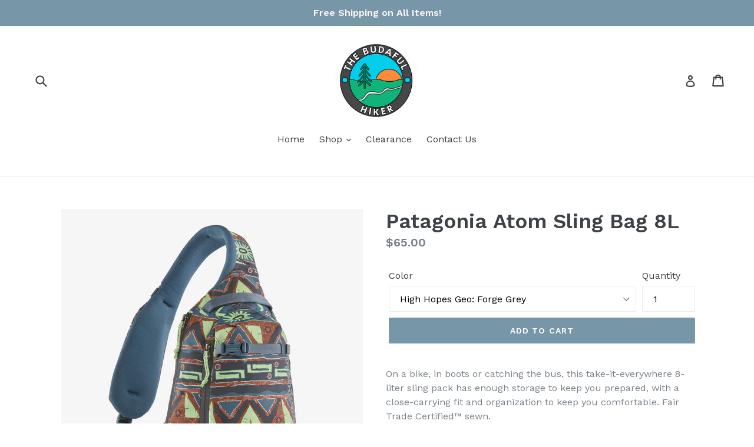

--- FILE ---
content_type: text/html; charset=utf-8
request_url: https://www.thebudafulhiker.com/products/patagonia-atom-sling-bag-8l
body_size: 32483
content:
<!doctype html>
<!--[if IE 9]> <html class="ie9 no-js" lang="en"> <![endif]-->
<!--[if (gt IE 9)|!(IE)]><!--> <html class="no-js" lang="en"> <!--<![endif]-->
<head>
  <meta charset="utf-8">
  <meta http-equiv="X-UA-Compatible" content="IE=edge,chrome=1">
  <meta name="viewport" content="width=device-width,initial-scale=1">
  <meta name="theme-color" content="#7796a8">
  <link rel="canonical" href="https://www.thebudafulhiker.com/products/patagonia-atom-sling-bag-8l">

  

  
  <title>
    Patagonia Atom Sling Bag 8L
    
    
    
      &ndash; TheBudafulHiker
    
  </title>

  
    <meta name="description" content="On a bike, in boots or catching the bus, this take-it-everywhere 8-liter sling pack has enough storage to keep you prepared, with a close-carrying fit and organization to keep you comfortable. Fair Trade Certified™ sewn.">
  

  <!-- /snippets/social-meta-tags.liquid -->




<meta property="og:site_name" content="TheBudafulHiker">
<meta property="og:url" content="https://www.thebudafulhiker.com/products/patagonia-atom-sling-bag-8l">
<meta property="og:title" content="Patagonia Atom Sling Bag 8L">
<meta property="og:type" content="product">
<meta property="og:description" content="On a bike, in boots or catching the bus, this take-it-everywhere 8-liter sling pack has enough storage to keep you prepared, with a close-carrying fit and organization to keep you comfortable. Fair Trade Certified™ sewn.">

  <meta property="og:price:amount" content="65.00">
  <meta property="og:price:currency" content="USD">

<meta property="og:image" content="http://www.thebudafulhiker.com/cdn/shop/files/POS-WBF25_48262_CUBL_1200x1200.jpg?v=1761418045"><meta property="og:image" content="http://www.thebudafulhiker.com/cdn/shop/files/POS-WBF25_48262_SPWI_1200x1200.jpg?v=1761418213"><meta property="og:image" content="http://www.thebudafulhiker.com/cdn/shop/files/POS-WBF25_48262_CUBL_ALTBACK_1200x1200.jpg?v=1761418213">
<meta property="og:image:secure_url" content="https://www.thebudafulhiker.com/cdn/shop/files/POS-WBF25_48262_CUBL_1200x1200.jpg?v=1761418045"><meta property="og:image:secure_url" content="https://www.thebudafulhiker.com/cdn/shop/files/POS-WBF25_48262_SPWI_1200x1200.jpg?v=1761418213"><meta property="og:image:secure_url" content="https://www.thebudafulhiker.com/cdn/shop/files/POS-WBF25_48262_CUBL_ALTBACK_1200x1200.jpg?v=1761418213">


<meta name="twitter:card" content="summary_large_image">
<meta name="twitter:title" content="Patagonia Atom Sling Bag 8L">
<meta name="twitter:description" content="On a bike, in boots or catching the bus, this take-it-everywhere 8-liter sling pack has enough storage to keep you prepared, with a close-carrying fit and organization to keep you comfortable. Fair Trade Certified™ sewn.">


  <link href="//www.thebudafulhiker.com/cdn/shop/t/1/assets/theme.scss.css?v=52471603012027683961700830411" rel="stylesheet" type="text/css" media="all" />
  

  <link href="//fonts.googleapis.com/css?family=Work+Sans:400,700" rel="stylesheet" type="text/css" media="all" />


  

    <link href="//fonts.googleapis.com/css?family=Work+Sans:600" rel="stylesheet" type="text/css" media="all" />
  



  <script>
    var theme = {
      strings: {
        addToCart: "Add to cart",
        soldOut: "Sold out",
        unavailable: "Unavailable",
        showMore: "Show More",
        showLess: "Show Less",
        addressError: "Error looking up that address",
        addressNoResults: "No results for that address",
        addressQueryLimit: "You have exceeded the Google API usage limit. Consider upgrading to a \u003ca href=\"https:\/\/developers.google.com\/maps\/premium\/usage-limits\"\u003ePremium Plan\u003c\/a\u003e.",
        authError: "There was a problem authenticating your Google Maps account."
      },
      moneyFormat: "${{amount}}"
    }

    document.documentElement.className = document.documentElement.className.replace('no-js', 'js');
  </script>

  <!--[if (lte IE 9) ]><script src="//www.thebudafulhiker.com/cdn/shop/t/1/assets/match-media.min.js?v=22265819453975888031523194084" type="text/javascript"></script><![endif]-->

  

  <!--[if (gt IE 9)|!(IE)]><!--><script src="//www.thebudafulhiker.com/cdn/shop/t/1/assets/lazysizes.js?v=68441465964607740661523194083" async="async"></script><!--<![endif]-->
  <!--[if lte IE 9]><script src="//www.thebudafulhiker.com/cdn/shop/t/1/assets/lazysizes.min.js?v=750"></script><![endif]-->

  <!--[if (gt IE 9)|!(IE)]><!--><script src="//www.thebudafulhiker.com/cdn/shop/t/1/assets/vendor.js?v=136118274122071307521523194084" defer="defer"></script><!--<![endif]-->
  <!--[if lte IE 9]><script src="//www.thebudafulhiker.com/cdn/shop/t/1/assets/vendor.js?v=136118274122071307521523194084"></script><![endif]-->

  <!--[if (gt IE 9)|!(IE)]><!--><script src="//www.thebudafulhiker.com/cdn/shop/t/1/assets/theme.js?v=142501575258897474011523194084" defer="defer"></script><!--<![endif]-->
  <!--[if lte IE 9]><script src="//www.thebudafulhiker.com/cdn/shop/t/1/assets/theme.js?v=142501575258897474011523194084"></script><![endif]-->

  <script>window.performance && window.performance.mark && window.performance.mark('shopify.content_for_header.start');</script><meta name="google-site-verification" content="Jd4rz5RO2fODC7zZnrHDKtxyNLfGvKZ__NOIqlIlRW4">
<meta id="shopify-digital-wallet" name="shopify-digital-wallet" content="/1952809021/digital_wallets/dialog">
<meta name="shopify-checkout-api-token" content="8c7d41e702f9e72281d72890bb3fb4de">
<meta id="in-context-paypal-metadata" data-shop-id="1952809021" data-venmo-supported="false" data-environment="production" data-locale="en_US" data-paypal-v4="true" data-currency="USD">
<link rel="alternate" type="application/json+oembed" href="https://www.thebudafulhiker.com/products/patagonia-atom-sling-bag-8l.oembed">
<script async="async" src="/checkouts/internal/preloads.js?locale=en-US"></script>
<link rel="preconnect" href="https://shop.app" crossorigin="anonymous">
<script async="async" src="https://shop.app/checkouts/internal/preloads.js?locale=en-US&shop_id=1952809021" crossorigin="anonymous"></script>
<script id="apple-pay-shop-capabilities" type="application/json">{"shopId":1952809021,"countryCode":"US","currencyCode":"USD","merchantCapabilities":["supports3DS"],"merchantId":"gid:\/\/shopify\/Shop\/1952809021","merchantName":"TheBudafulHiker","requiredBillingContactFields":["postalAddress","email"],"requiredShippingContactFields":["postalAddress","email"],"shippingType":"shipping","supportedNetworks":["visa","masterCard","amex","discover","elo","jcb"],"total":{"type":"pending","label":"TheBudafulHiker","amount":"1.00"},"shopifyPaymentsEnabled":true,"supportsSubscriptions":true}</script>
<script id="shopify-features" type="application/json">{"accessToken":"8c7d41e702f9e72281d72890bb3fb4de","betas":["rich-media-storefront-analytics"],"domain":"www.thebudafulhiker.com","predictiveSearch":true,"shopId":1952809021,"locale":"en"}</script>
<script>var Shopify = Shopify || {};
Shopify.shop = "thebudafulhiker.myshopify.com";
Shopify.locale = "en";
Shopify.currency = {"active":"USD","rate":"1.0"};
Shopify.country = "US";
Shopify.theme = {"name":"Debut","id":13659111485,"schema_name":"Debut","schema_version":"2.3.0","theme_store_id":796,"role":"main"};
Shopify.theme.handle = "null";
Shopify.theme.style = {"id":null,"handle":null};
Shopify.cdnHost = "www.thebudafulhiker.com/cdn";
Shopify.routes = Shopify.routes || {};
Shopify.routes.root = "/";</script>
<script type="module">!function(o){(o.Shopify=o.Shopify||{}).modules=!0}(window);</script>
<script>!function(o){function n(){var o=[];function n(){o.push(Array.prototype.slice.apply(arguments))}return n.q=o,n}var t=o.Shopify=o.Shopify||{};t.loadFeatures=n(),t.autoloadFeatures=n()}(window);</script>
<script>
  window.ShopifyPay = window.ShopifyPay || {};
  window.ShopifyPay.apiHost = "shop.app\/pay";
  window.ShopifyPay.redirectState = null;
</script>
<script id="shop-js-analytics" type="application/json">{"pageType":"product"}</script>
<script defer="defer" async type="module" src="//www.thebudafulhiker.com/cdn/shopifycloud/shop-js/modules/v2/client.init-shop-cart-sync_BT-GjEfc.en.esm.js"></script>
<script defer="defer" async type="module" src="//www.thebudafulhiker.com/cdn/shopifycloud/shop-js/modules/v2/chunk.common_D58fp_Oc.esm.js"></script>
<script defer="defer" async type="module" src="//www.thebudafulhiker.com/cdn/shopifycloud/shop-js/modules/v2/chunk.modal_xMitdFEc.esm.js"></script>
<script type="module">
  await import("//www.thebudafulhiker.com/cdn/shopifycloud/shop-js/modules/v2/client.init-shop-cart-sync_BT-GjEfc.en.esm.js");
await import("//www.thebudafulhiker.com/cdn/shopifycloud/shop-js/modules/v2/chunk.common_D58fp_Oc.esm.js");
await import("//www.thebudafulhiker.com/cdn/shopifycloud/shop-js/modules/v2/chunk.modal_xMitdFEc.esm.js");

  window.Shopify.SignInWithShop?.initShopCartSync?.({"fedCMEnabled":true,"windoidEnabled":true});

</script>
<script>
  window.Shopify = window.Shopify || {};
  if (!window.Shopify.featureAssets) window.Shopify.featureAssets = {};
  window.Shopify.featureAssets['shop-js'] = {"shop-cart-sync":["modules/v2/client.shop-cart-sync_DZOKe7Ll.en.esm.js","modules/v2/chunk.common_D58fp_Oc.esm.js","modules/v2/chunk.modal_xMitdFEc.esm.js"],"init-fed-cm":["modules/v2/client.init-fed-cm_B6oLuCjv.en.esm.js","modules/v2/chunk.common_D58fp_Oc.esm.js","modules/v2/chunk.modal_xMitdFEc.esm.js"],"shop-cash-offers":["modules/v2/client.shop-cash-offers_D2sdYoxE.en.esm.js","modules/v2/chunk.common_D58fp_Oc.esm.js","modules/v2/chunk.modal_xMitdFEc.esm.js"],"shop-login-button":["modules/v2/client.shop-login-button_QeVjl5Y3.en.esm.js","modules/v2/chunk.common_D58fp_Oc.esm.js","modules/v2/chunk.modal_xMitdFEc.esm.js"],"pay-button":["modules/v2/client.pay-button_DXTOsIq6.en.esm.js","modules/v2/chunk.common_D58fp_Oc.esm.js","modules/v2/chunk.modal_xMitdFEc.esm.js"],"shop-button":["modules/v2/client.shop-button_DQZHx9pm.en.esm.js","modules/v2/chunk.common_D58fp_Oc.esm.js","modules/v2/chunk.modal_xMitdFEc.esm.js"],"avatar":["modules/v2/client.avatar_BTnouDA3.en.esm.js"],"init-windoid":["modules/v2/client.init-windoid_CR1B-cfM.en.esm.js","modules/v2/chunk.common_D58fp_Oc.esm.js","modules/v2/chunk.modal_xMitdFEc.esm.js"],"init-shop-for-new-customer-accounts":["modules/v2/client.init-shop-for-new-customer-accounts_C_vY_xzh.en.esm.js","modules/v2/client.shop-login-button_QeVjl5Y3.en.esm.js","modules/v2/chunk.common_D58fp_Oc.esm.js","modules/v2/chunk.modal_xMitdFEc.esm.js"],"init-shop-email-lookup-coordinator":["modules/v2/client.init-shop-email-lookup-coordinator_BI7n9ZSv.en.esm.js","modules/v2/chunk.common_D58fp_Oc.esm.js","modules/v2/chunk.modal_xMitdFEc.esm.js"],"init-shop-cart-sync":["modules/v2/client.init-shop-cart-sync_BT-GjEfc.en.esm.js","modules/v2/chunk.common_D58fp_Oc.esm.js","modules/v2/chunk.modal_xMitdFEc.esm.js"],"shop-toast-manager":["modules/v2/client.shop-toast-manager_DiYdP3xc.en.esm.js","modules/v2/chunk.common_D58fp_Oc.esm.js","modules/v2/chunk.modal_xMitdFEc.esm.js"],"init-customer-accounts":["modules/v2/client.init-customer-accounts_D9ZNqS-Q.en.esm.js","modules/v2/client.shop-login-button_QeVjl5Y3.en.esm.js","modules/v2/chunk.common_D58fp_Oc.esm.js","modules/v2/chunk.modal_xMitdFEc.esm.js"],"init-customer-accounts-sign-up":["modules/v2/client.init-customer-accounts-sign-up_iGw4briv.en.esm.js","modules/v2/client.shop-login-button_QeVjl5Y3.en.esm.js","modules/v2/chunk.common_D58fp_Oc.esm.js","modules/v2/chunk.modal_xMitdFEc.esm.js"],"shop-follow-button":["modules/v2/client.shop-follow-button_CqMgW2wH.en.esm.js","modules/v2/chunk.common_D58fp_Oc.esm.js","modules/v2/chunk.modal_xMitdFEc.esm.js"],"checkout-modal":["modules/v2/client.checkout-modal_xHeaAweL.en.esm.js","modules/v2/chunk.common_D58fp_Oc.esm.js","modules/v2/chunk.modal_xMitdFEc.esm.js"],"shop-login":["modules/v2/client.shop-login_D91U-Q7h.en.esm.js","modules/v2/chunk.common_D58fp_Oc.esm.js","modules/v2/chunk.modal_xMitdFEc.esm.js"],"lead-capture":["modules/v2/client.lead-capture_BJmE1dJe.en.esm.js","modules/v2/chunk.common_D58fp_Oc.esm.js","modules/v2/chunk.modal_xMitdFEc.esm.js"],"payment-terms":["modules/v2/client.payment-terms_Ci9AEqFq.en.esm.js","modules/v2/chunk.common_D58fp_Oc.esm.js","modules/v2/chunk.modal_xMitdFEc.esm.js"]};
</script>
<script>(function() {
  var isLoaded = false;
  function asyncLoad() {
    if (isLoaded) return;
    isLoaded = true;
    var urls = ["https:\/\/chimpstatic.com\/mcjs-connected\/js\/users\/aaefe6e60266b99bc1c4c1a25\/74c727e92540ca4fa939ff0fa.js?shop=thebudafulhiker.myshopify.com","https:\/\/chimpstatic.com\/mcjs-connected\/js\/users\/aaefe6e60266b99bc1c4c1a25\/7dc5f23320d81e84b60ca64d9.js?shop=thebudafulhiker.myshopify.com"];
    for (var i = 0; i < urls.length; i++) {
      var s = document.createElement('script');
      s.type = 'text/javascript';
      s.async = true;
      s.src = urls[i];
      var x = document.getElementsByTagName('script')[0];
      x.parentNode.insertBefore(s, x);
    }
  };
  if(window.attachEvent) {
    window.attachEvent('onload', asyncLoad);
  } else {
    window.addEventListener('load', asyncLoad, false);
  }
})();</script>
<script id="__st">var __st={"a":1952809021,"offset":-21600,"reqid":"7dff432f-1269-4751-9225-1626580cf7e7-1769111814","pageurl":"www.thebudafulhiker.com\/products\/patagonia-atom-sling-bag-8l","u":"df33bb551589","p":"product","rtyp":"product","rid":7040718798909};</script>
<script>window.ShopifyPaypalV4VisibilityTracking = true;</script>
<script id="captcha-bootstrap">!function(){'use strict';const t='contact',e='account',n='new_comment',o=[[t,t],['blogs',n],['comments',n],[t,'customer']],c=[[e,'customer_login'],[e,'guest_login'],[e,'recover_customer_password'],[e,'create_customer']],r=t=>t.map((([t,e])=>`form[action*='/${t}']:not([data-nocaptcha='true']) input[name='form_type'][value='${e}']`)).join(','),a=t=>()=>t?[...document.querySelectorAll(t)].map((t=>t.form)):[];function s(){const t=[...o],e=r(t);return a(e)}const i='password',u='form_key',d=['recaptcha-v3-token','g-recaptcha-response','h-captcha-response',i],f=()=>{try{return window.sessionStorage}catch{return}},m='__shopify_v',_=t=>t.elements[u];function p(t,e,n=!1){try{const o=window.sessionStorage,c=JSON.parse(o.getItem(e)),{data:r}=function(t){const{data:e,action:n}=t;return t[m]||n?{data:e,action:n}:{data:t,action:n}}(c);for(const[e,n]of Object.entries(r))t.elements[e]&&(t.elements[e].value=n);n&&o.removeItem(e)}catch(o){console.error('form repopulation failed',{error:o})}}const l='form_type',E='cptcha';function T(t){t.dataset[E]=!0}const w=window,h=w.document,L='Shopify',v='ce_forms',y='captcha';let A=!1;((t,e)=>{const n=(g='f06e6c50-85a8-45c8-87d0-21a2b65856fe',I='https://cdn.shopify.com/shopifycloud/storefront-forms-hcaptcha/ce_storefront_forms_captcha_hcaptcha.v1.5.2.iife.js',D={infoText:'Protected by hCaptcha',privacyText:'Privacy',termsText:'Terms'},(t,e,n)=>{const o=w[L][v],c=o.bindForm;if(c)return c(t,g,e,D).then(n);var r;o.q.push([[t,g,e,D],n]),r=I,A||(h.body.append(Object.assign(h.createElement('script'),{id:'captcha-provider',async:!0,src:r})),A=!0)});var g,I,D;w[L]=w[L]||{},w[L][v]=w[L][v]||{},w[L][v].q=[],w[L][y]=w[L][y]||{},w[L][y].protect=function(t,e){n(t,void 0,e),T(t)},Object.freeze(w[L][y]),function(t,e,n,w,h,L){const[v,y,A,g]=function(t,e,n){const i=e?o:[],u=t?c:[],d=[...i,...u],f=r(d),m=r(i),_=r(d.filter((([t,e])=>n.includes(e))));return[a(f),a(m),a(_),s()]}(w,h,L),I=t=>{const e=t.target;return e instanceof HTMLFormElement?e:e&&e.form},D=t=>v().includes(t);t.addEventListener('submit',(t=>{const e=I(t);if(!e)return;const n=D(e)&&!e.dataset.hcaptchaBound&&!e.dataset.recaptchaBound,o=_(e),c=g().includes(e)&&(!o||!o.value);(n||c)&&t.preventDefault(),c&&!n&&(function(t){try{if(!f())return;!function(t){const e=f();if(!e)return;const n=_(t);if(!n)return;const o=n.value;o&&e.removeItem(o)}(t);const e=Array.from(Array(32),(()=>Math.random().toString(36)[2])).join('');!function(t,e){_(t)||t.append(Object.assign(document.createElement('input'),{type:'hidden',name:u})),t.elements[u].value=e}(t,e),function(t,e){const n=f();if(!n)return;const o=[...t.querySelectorAll(`input[type='${i}']`)].map((({name:t})=>t)),c=[...d,...o],r={};for(const[a,s]of new FormData(t).entries())c.includes(a)||(r[a]=s);n.setItem(e,JSON.stringify({[m]:1,action:t.action,data:r}))}(t,e)}catch(e){console.error('failed to persist form',e)}}(e),e.submit())}));const S=(t,e)=>{t&&!t.dataset[E]&&(n(t,e.some((e=>e===t))),T(t))};for(const o of['focusin','change'])t.addEventListener(o,(t=>{const e=I(t);D(e)&&S(e,y())}));const B=e.get('form_key'),M=e.get(l),P=B&&M;t.addEventListener('DOMContentLoaded',(()=>{const t=y();if(P)for(const e of t)e.elements[l].value===M&&p(e,B);[...new Set([...A(),...v().filter((t=>'true'===t.dataset.shopifyCaptcha))])].forEach((e=>S(e,t)))}))}(h,new URLSearchParams(w.location.search),n,t,e,['guest_login'])})(!0,!0)}();</script>
<script integrity="sha256-4kQ18oKyAcykRKYeNunJcIwy7WH5gtpwJnB7kiuLZ1E=" data-source-attribution="shopify.loadfeatures" defer="defer" src="//www.thebudafulhiker.com/cdn/shopifycloud/storefront/assets/storefront/load_feature-a0a9edcb.js" crossorigin="anonymous"></script>
<script crossorigin="anonymous" defer="defer" src="//www.thebudafulhiker.com/cdn/shopifycloud/storefront/assets/shopify_pay/storefront-65b4c6d7.js?v=20250812"></script>
<script data-source-attribution="shopify.dynamic_checkout.dynamic.init">var Shopify=Shopify||{};Shopify.PaymentButton=Shopify.PaymentButton||{isStorefrontPortableWallets:!0,init:function(){window.Shopify.PaymentButton.init=function(){};var t=document.createElement("script");t.src="https://www.thebudafulhiker.com/cdn/shopifycloud/portable-wallets/latest/portable-wallets.en.js",t.type="module",document.head.appendChild(t)}};
</script>
<script data-source-attribution="shopify.dynamic_checkout.buyer_consent">
  function portableWalletsHideBuyerConsent(e){var t=document.getElementById("shopify-buyer-consent"),n=document.getElementById("shopify-subscription-policy-button");t&&n&&(t.classList.add("hidden"),t.setAttribute("aria-hidden","true"),n.removeEventListener("click",e))}function portableWalletsShowBuyerConsent(e){var t=document.getElementById("shopify-buyer-consent"),n=document.getElementById("shopify-subscription-policy-button");t&&n&&(t.classList.remove("hidden"),t.removeAttribute("aria-hidden"),n.addEventListener("click",e))}window.Shopify?.PaymentButton&&(window.Shopify.PaymentButton.hideBuyerConsent=portableWalletsHideBuyerConsent,window.Shopify.PaymentButton.showBuyerConsent=portableWalletsShowBuyerConsent);
</script>
<script data-source-attribution="shopify.dynamic_checkout.cart.bootstrap">document.addEventListener("DOMContentLoaded",(function(){function t(){return document.querySelector("shopify-accelerated-checkout-cart, shopify-accelerated-checkout")}if(t())Shopify.PaymentButton.init();else{new MutationObserver((function(e,n){t()&&(Shopify.PaymentButton.init(),n.disconnect())})).observe(document.body,{childList:!0,subtree:!0})}}));
</script>
<link id="shopify-accelerated-checkout-styles" rel="stylesheet" media="screen" href="https://www.thebudafulhiker.com/cdn/shopifycloud/portable-wallets/latest/accelerated-checkout-backwards-compat.css" crossorigin="anonymous">
<style id="shopify-accelerated-checkout-cart">
        #shopify-buyer-consent {
  margin-top: 1em;
  display: inline-block;
  width: 100%;
}

#shopify-buyer-consent.hidden {
  display: none;
}

#shopify-subscription-policy-button {
  background: none;
  border: none;
  padding: 0;
  text-decoration: underline;
  font-size: inherit;
  cursor: pointer;
}

#shopify-subscription-policy-button::before {
  box-shadow: none;
}

      </style>

<script>window.performance && window.performance.mark && window.performance.mark('shopify.content_for_header.end');</script>
<link href="https://monorail-edge.shopifysvc.com" rel="dns-prefetch">
<script>(function(){if ("sendBeacon" in navigator && "performance" in window) {try {var session_token_from_headers = performance.getEntriesByType('navigation')[0].serverTiming.find(x => x.name == '_s').description;} catch {var session_token_from_headers = undefined;}var session_cookie_matches = document.cookie.match(/_shopify_s=([^;]*)/);var session_token_from_cookie = session_cookie_matches && session_cookie_matches.length === 2 ? session_cookie_matches[1] : "";var session_token = session_token_from_headers || session_token_from_cookie || "";function handle_abandonment_event(e) {var entries = performance.getEntries().filter(function(entry) {return /monorail-edge.shopifysvc.com/.test(entry.name);});if (!window.abandonment_tracked && entries.length === 0) {window.abandonment_tracked = true;var currentMs = Date.now();var navigation_start = performance.timing.navigationStart;var payload = {shop_id: 1952809021,url: window.location.href,navigation_start,duration: currentMs - navigation_start,session_token,page_type: "product"};window.navigator.sendBeacon("https://monorail-edge.shopifysvc.com/v1/produce", JSON.stringify({schema_id: "online_store_buyer_site_abandonment/1.1",payload: payload,metadata: {event_created_at_ms: currentMs,event_sent_at_ms: currentMs}}));}}window.addEventListener('pagehide', handle_abandonment_event);}}());</script>
<script id="web-pixels-manager-setup">(function e(e,d,r,n,o){if(void 0===o&&(o={}),!Boolean(null===(a=null===(i=window.Shopify)||void 0===i?void 0:i.analytics)||void 0===a?void 0:a.replayQueue)){var i,a;window.Shopify=window.Shopify||{};var t=window.Shopify;t.analytics=t.analytics||{};var s=t.analytics;s.replayQueue=[],s.publish=function(e,d,r){return s.replayQueue.push([e,d,r]),!0};try{self.performance.mark("wpm:start")}catch(e){}var l=function(){var e={modern:/Edge?\/(1{2}[4-9]|1[2-9]\d|[2-9]\d{2}|\d{4,})\.\d+(\.\d+|)|Firefox\/(1{2}[4-9]|1[2-9]\d|[2-9]\d{2}|\d{4,})\.\d+(\.\d+|)|Chrom(ium|e)\/(9{2}|\d{3,})\.\d+(\.\d+|)|(Maci|X1{2}).+ Version\/(15\.\d+|(1[6-9]|[2-9]\d|\d{3,})\.\d+)([,.]\d+|)( \(\w+\)|)( Mobile\/\w+|) Safari\/|Chrome.+OPR\/(9{2}|\d{3,})\.\d+\.\d+|(CPU[ +]OS|iPhone[ +]OS|CPU[ +]iPhone|CPU IPhone OS|CPU iPad OS)[ +]+(15[._]\d+|(1[6-9]|[2-9]\d|\d{3,})[._]\d+)([._]\d+|)|Android:?[ /-](13[3-9]|1[4-9]\d|[2-9]\d{2}|\d{4,})(\.\d+|)(\.\d+|)|Android.+Firefox\/(13[5-9]|1[4-9]\d|[2-9]\d{2}|\d{4,})\.\d+(\.\d+|)|Android.+Chrom(ium|e)\/(13[3-9]|1[4-9]\d|[2-9]\d{2}|\d{4,})\.\d+(\.\d+|)|SamsungBrowser\/([2-9]\d|\d{3,})\.\d+/,legacy:/Edge?\/(1[6-9]|[2-9]\d|\d{3,})\.\d+(\.\d+|)|Firefox\/(5[4-9]|[6-9]\d|\d{3,})\.\d+(\.\d+|)|Chrom(ium|e)\/(5[1-9]|[6-9]\d|\d{3,})\.\d+(\.\d+|)([\d.]+$|.*Safari\/(?![\d.]+ Edge\/[\d.]+$))|(Maci|X1{2}).+ Version\/(10\.\d+|(1[1-9]|[2-9]\d|\d{3,})\.\d+)([,.]\d+|)( \(\w+\)|)( Mobile\/\w+|) Safari\/|Chrome.+OPR\/(3[89]|[4-9]\d|\d{3,})\.\d+\.\d+|(CPU[ +]OS|iPhone[ +]OS|CPU[ +]iPhone|CPU IPhone OS|CPU iPad OS)[ +]+(10[._]\d+|(1[1-9]|[2-9]\d|\d{3,})[._]\d+)([._]\d+|)|Android:?[ /-](13[3-9]|1[4-9]\d|[2-9]\d{2}|\d{4,})(\.\d+|)(\.\d+|)|Mobile Safari.+OPR\/([89]\d|\d{3,})\.\d+\.\d+|Android.+Firefox\/(13[5-9]|1[4-9]\d|[2-9]\d{2}|\d{4,})\.\d+(\.\d+|)|Android.+Chrom(ium|e)\/(13[3-9]|1[4-9]\d|[2-9]\d{2}|\d{4,})\.\d+(\.\d+|)|Android.+(UC? ?Browser|UCWEB|U3)[ /]?(15\.([5-9]|\d{2,})|(1[6-9]|[2-9]\d|\d{3,})\.\d+)\.\d+|SamsungBrowser\/(5\.\d+|([6-9]|\d{2,})\.\d+)|Android.+MQ{2}Browser\/(14(\.(9|\d{2,})|)|(1[5-9]|[2-9]\d|\d{3,})(\.\d+|))(\.\d+|)|K[Aa][Ii]OS\/(3\.\d+|([4-9]|\d{2,})\.\d+)(\.\d+|)/},d=e.modern,r=e.legacy,n=navigator.userAgent;return n.match(d)?"modern":n.match(r)?"legacy":"unknown"}(),u="modern"===l?"modern":"legacy",c=(null!=n?n:{modern:"",legacy:""})[u],f=function(e){return[e.baseUrl,"/wpm","/b",e.hashVersion,"modern"===e.buildTarget?"m":"l",".js"].join("")}({baseUrl:d,hashVersion:r,buildTarget:u}),m=function(e){var d=e.version,r=e.bundleTarget,n=e.surface,o=e.pageUrl,i=e.monorailEndpoint;return{emit:function(e){var a=e.status,t=e.errorMsg,s=(new Date).getTime(),l=JSON.stringify({metadata:{event_sent_at_ms:s},events:[{schema_id:"web_pixels_manager_load/3.1",payload:{version:d,bundle_target:r,page_url:o,status:a,surface:n,error_msg:t},metadata:{event_created_at_ms:s}}]});if(!i)return console&&console.warn&&console.warn("[Web Pixels Manager] No Monorail endpoint provided, skipping logging."),!1;try{return self.navigator.sendBeacon.bind(self.navigator)(i,l)}catch(e){}var u=new XMLHttpRequest;try{return u.open("POST",i,!0),u.setRequestHeader("Content-Type","text/plain"),u.send(l),!0}catch(e){return console&&console.warn&&console.warn("[Web Pixels Manager] Got an unhandled error while logging to Monorail."),!1}}}}({version:r,bundleTarget:l,surface:e.surface,pageUrl:self.location.href,monorailEndpoint:e.monorailEndpoint});try{o.browserTarget=l,function(e){var d=e.src,r=e.async,n=void 0===r||r,o=e.onload,i=e.onerror,a=e.sri,t=e.scriptDataAttributes,s=void 0===t?{}:t,l=document.createElement("script"),u=document.querySelector("head"),c=document.querySelector("body");if(l.async=n,l.src=d,a&&(l.integrity=a,l.crossOrigin="anonymous"),s)for(var f in s)if(Object.prototype.hasOwnProperty.call(s,f))try{l.dataset[f]=s[f]}catch(e){}if(o&&l.addEventListener("load",o),i&&l.addEventListener("error",i),u)u.appendChild(l);else{if(!c)throw new Error("Did not find a head or body element to append the script");c.appendChild(l)}}({src:f,async:!0,onload:function(){if(!function(){var e,d;return Boolean(null===(d=null===(e=window.Shopify)||void 0===e?void 0:e.analytics)||void 0===d?void 0:d.initialized)}()){var d=window.webPixelsManager.init(e)||void 0;if(d){var r=window.Shopify.analytics;r.replayQueue.forEach((function(e){var r=e[0],n=e[1],o=e[2];d.publishCustomEvent(r,n,o)})),r.replayQueue=[],r.publish=d.publishCustomEvent,r.visitor=d.visitor,r.initialized=!0}}},onerror:function(){return m.emit({status:"failed",errorMsg:"".concat(f," has failed to load")})},sri:function(e){var d=/^sha384-[A-Za-z0-9+/=]+$/;return"string"==typeof e&&d.test(e)}(c)?c:"",scriptDataAttributes:o}),m.emit({status:"loading"})}catch(e){m.emit({status:"failed",errorMsg:(null==e?void 0:e.message)||"Unknown error"})}}})({shopId: 1952809021,storefrontBaseUrl: "https://www.thebudafulhiker.com",extensionsBaseUrl: "https://extensions.shopifycdn.com/cdn/shopifycloud/web-pixels-manager",monorailEndpoint: "https://monorail-edge.shopifysvc.com/unstable/produce_batch",surface: "storefront-renderer",enabledBetaFlags: ["2dca8a86"],webPixelsConfigList: [{"id":"345309245","configuration":"{\"config\":\"{\\\"pixel_id\\\":\\\"AW-11300121192\\\",\\\"target_country\\\":\\\"US\\\",\\\"gtag_events\\\":[{\\\"type\\\":\\\"begin_checkout\\\",\\\"action_label\\\":\\\"AW-11300121192\\\/XrxHCMDd3dAYEOjUqIwq\\\"},{\\\"type\\\":\\\"search\\\",\\\"action_label\\\":\\\"AW-11300121192\\\/lnxHCI3d3dAYEOjUqIwq\\\"},{\\\"type\\\":\\\"view_item\\\",\\\"action_label\\\":[\\\"AW-11300121192\\\/qBQ5CIrd3dAYEOjUqIwq\\\",\\\"MC-X0DCPV63HQ\\\"]},{\\\"type\\\":\\\"purchase\\\",\\\"action_label\\\":[\\\"AW-11300121192\\\/ljDJCITd3dAYEOjUqIwq\\\",\\\"MC-X0DCPV63HQ\\\"]},{\\\"type\\\":\\\"page_view\\\",\\\"action_label\\\":[\\\"AW-11300121192\\\/EyXxCIfd3dAYEOjUqIwq\\\",\\\"MC-X0DCPV63HQ\\\"]},{\\\"type\\\":\\\"add_payment_info\\\",\\\"action_label\\\":\\\"AW-11300121192\\\/5VNeCMPd3dAYEOjUqIwq\\\"},{\\\"type\\\":\\\"add_to_cart\\\",\\\"action_label\\\":\\\"AW-11300121192\\\/K8m0CL3d3dAYEOjUqIwq\\\"}],\\\"enable_monitoring_mode\\\":false}\"}","eventPayloadVersion":"v1","runtimeContext":"OPEN","scriptVersion":"b2a88bafab3e21179ed38636efcd8a93","type":"APP","apiClientId":1780363,"privacyPurposes":[],"dataSharingAdjustments":{"protectedCustomerApprovalScopes":["read_customer_address","read_customer_email","read_customer_name","read_customer_personal_data","read_customer_phone"]}},{"id":"185630781","configuration":"{\"pixel_id\":\"285828093127208\",\"pixel_type\":\"facebook_pixel\",\"metaapp_system_user_token\":\"-\"}","eventPayloadVersion":"v1","runtimeContext":"OPEN","scriptVersion":"ca16bc87fe92b6042fbaa3acc2fbdaa6","type":"APP","apiClientId":2329312,"privacyPurposes":["ANALYTICS","MARKETING","SALE_OF_DATA"],"dataSharingAdjustments":{"protectedCustomerApprovalScopes":["read_customer_address","read_customer_email","read_customer_name","read_customer_personal_data","read_customer_phone"]}},{"id":"shopify-app-pixel","configuration":"{}","eventPayloadVersion":"v1","runtimeContext":"STRICT","scriptVersion":"0450","apiClientId":"shopify-pixel","type":"APP","privacyPurposes":["ANALYTICS","MARKETING"]},{"id":"shopify-custom-pixel","eventPayloadVersion":"v1","runtimeContext":"LAX","scriptVersion":"0450","apiClientId":"shopify-pixel","type":"CUSTOM","privacyPurposes":["ANALYTICS","MARKETING"]}],isMerchantRequest: false,initData: {"shop":{"name":"TheBudafulHiker","paymentSettings":{"currencyCode":"USD"},"myshopifyDomain":"thebudafulhiker.myshopify.com","countryCode":"US","storefrontUrl":"https:\/\/www.thebudafulhiker.com"},"customer":null,"cart":null,"checkout":null,"productVariants":[{"price":{"amount":65.0,"currencyCode":"USD"},"product":{"title":"Patagonia Atom Sling Bag 8L","vendor":"Patagonia","id":"7040718798909","untranslatedTitle":"Patagonia Atom Sling Bag 8L","url":"\/products\/patagonia-atom-sling-bag-8l","type":""},"id":"40644460249149","image":{"src":"\/\/www.thebudafulhiker.com\/cdn\/shop\/files\/21PTGUTMSLNG8LXXXTRV_Evening_Mauve.webp?v=1761418213"},"sku":"","title":"Evening Mauve","untranslatedTitle":"Evening Mauve"},{"price":{"amount":65.0,"currencyCode":"USD"},"product":{"title":"Patagonia Atom Sling Bag 8L","vendor":"Patagonia","id":"7040718798909","untranslatedTitle":"Patagonia Atom Sling Bag 8L","url":"\/products\/patagonia-atom-sling-bag-8l","type":""},"id":"42356953514045","image":{"src":"\/\/www.thebudafulhiker.com\/cdn\/shop\/files\/WBS25_48262_WLDB.jpg?v=1761418213"},"sku":"","title":"Tidal Teal","untranslatedTitle":"Tidal Teal"},{"price":{"amount":65.0,"currencyCode":"USD"},"product":{"title":"Patagonia Atom Sling Bag 8L","vendor":"Patagonia","id":"7040718798909","untranslatedTitle":"Patagonia Atom Sling Bag 8L","url":"\/products\/patagonia-atom-sling-bag-8l","type":""},"id":"42356953546813","image":{"src":"\/\/www.thebudafulhiker.com\/cdn\/shop\/files\/POS-WBS25_48262_ROBN.jpg?v=1761418213"},"sku":"","title":"Robin Brown","untranslatedTitle":"Robin Brown"},{"price":{"amount":65.0,"currencyCode":"USD"},"product":{"title":"Patagonia Atom Sling Bag 8L","vendor":"Patagonia","id":"7040718798909","untranslatedTitle":"Patagonia Atom Sling Bag 8L","url":"\/products\/patagonia-atom-sling-bag-8l","type":""},"id":"40644460314685","image":{"src":"\/\/www.thebudafulhiker.com\/cdn\/shop\/files\/48262_JOYP.jpg?v=1761418213"},"sku":"","title":"Joy","untranslatedTitle":"Joy"},{"price":{"amount":65.0,"currencyCode":"USD"},"product":{"title":"Patagonia Atom Sling Bag 8L","vendor":"Patagonia","id":"7040718798909","untranslatedTitle":"Patagonia Atom Sling Bag 8L","url":"\/products\/patagonia-atom-sling-bag-8l","type":""},"id":"40644460347453","image":{"src":"\/\/www.thebudafulhiker.com\/cdn\/shop\/files\/48262_BLK.jpg?v=1761418213"},"sku":"","title":"Black","untranslatedTitle":"Black"},{"price":{"amount":65.0,"currencyCode":"USD"},"product":{"title":"Patagonia Atom Sling Bag 8L","vendor":"Patagonia","id":"7040718798909","untranslatedTitle":"Patagonia Atom Sling Bag 8L","url":"\/products\/patagonia-atom-sling-bag-8l","type":""},"id":"40728064065597","image":{"src":"\/\/www.thebudafulhiker.com\/cdn\/shop\/files\/POS-WBF23_48262_FPNI.jpg?v=1761418213"},"sku":"","title":"Patchwork Night Plum","untranslatedTitle":"Patchwork Night Plum"},{"price":{"amount":65.0,"currencyCode":"USD"},"product":{"title":"Patagonia Atom Sling Bag 8L","vendor":"Patagonia","id":"7040718798909","untranslatedTitle":"Patagonia Atom Sling Bag 8L","url":"\/products\/patagonia-atom-sling-bag-8l","type":""},"id":"41016527224893","image":{"src":"\/\/www.thebudafulhiker.com\/cdn\/shop\/files\/IMG-3345_9c4c4a18-41cd-42dd-a05c-62facea8834a.jpg?v=1761418213"},"sku":"","title":"Sienna Clay","untranslatedTitle":"Sienna Clay"},{"price":{"amount":65.0,"currencyCode":"USD"},"product":{"title":"Patagonia Atom Sling Bag 8L","vendor":"Patagonia","id":"7040718798909","untranslatedTitle":"Patagonia Atom Sling Bag 8L","url":"\/products\/patagonia-atom-sling-bag-8l","type":""},"id":"41016529518653","image":{"src":"\/\/www.thebudafulhiker.com\/cdn\/shop\/files\/IMG-3346.jpg?v=1761418213"},"sku":"","title":"High Hopes Geo: Forge Grey","untranslatedTitle":"High Hopes Geo: Forge Grey"},{"price":{"amount":65.0,"currencyCode":"USD"},"product":{"title":"Patagonia Atom Sling Bag 8L","vendor":"Patagonia","id":"7040718798909","untranslatedTitle":"Patagonia Atom Sling Bag 8L","url":"\/products\/patagonia-atom-sling-bag-8l","type":""},"id":"41604610326589","image":{"src":"\/\/www.thebudafulhiker.com\/cdn\/shop\/files\/48262_VSLB.jpg?v=1761418213"},"sku":"","title":"Vessel Blue","untranslatedTitle":"Vessel Blue"},{"price":{"amount":65.0,"currencyCode":"USD"},"product":{"title":"Patagonia Atom Sling Bag 8L","vendor":"Patagonia","id":"7040718798909","untranslatedTitle":"Patagonia Atom Sling Bag 8L","url":"\/products\/patagonia-atom-sling-bag-8l","type":""},"id":"42662816055357","image":{"src":"\/\/www.thebudafulhiker.com\/cdn\/shop\/files\/POS-WBF25_48262_CUBL.jpg?v=1761418045"},"sku":null,"title":"Current Blue","untranslatedTitle":"Current Blue"},{"price":{"amount":65.0,"currencyCode":"USD"},"product":{"title":"Patagonia Atom Sling Bag 8L","vendor":"Patagonia","id":"7040718798909","untranslatedTitle":"Patagonia Atom Sling Bag 8L","url":"\/products\/patagonia-atom-sling-bag-8l","type":""},"id":"42662816645181","image":{"src":"\/\/www.thebudafulhiker.com\/cdn\/shop\/files\/POS-WBF25_48262_SPWI.jpg?v=1761418213"},"sku":null,"title":"Splashing Seas: Wing Grey","untranslatedTitle":"Splashing Seas: Wing Grey"}],"purchasingCompany":null},},"https://www.thebudafulhiker.com/cdn","fcfee988w5aeb613cpc8e4bc33m6693e112",{"modern":"","legacy":""},{"shopId":"1952809021","storefrontBaseUrl":"https:\/\/www.thebudafulhiker.com","extensionBaseUrl":"https:\/\/extensions.shopifycdn.com\/cdn\/shopifycloud\/web-pixels-manager","surface":"storefront-renderer","enabledBetaFlags":"[\"2dca8a86\"]","isMerchantRequest":"false","hashVersion":"fcfee988w5aeb613cpc8e4bc33m6693e112","publish":"custom","events":"[[\"page_viewed\",{}],[\"product_viewed\",{\"productVariant\":{\"price\":{\"amount\":65.0,\"currencyCode\":\"USD\"},\"product\":{\"title\":\"Patagonia Atom Sling Bag 8L\",\"vendor\":\"Patagonia\",\"id\":\"7040718798909\",\"untranslatedTitle\":\"Patagonia Atom Sling Bag 8L\",\"url\":\"\/products\/patagonia-atom-sling-bag-8l\",\"type\":\"\"},\"id\":\"41016529518653\",\"image\":{\"src\":\"\/\/www.thebudafulhiker.com\/cdn\/shop\/files\/IMG-3346.jpg?v=1761418213\"},\"sku\":\"\",\"title\":\"High Hopes Geo: Forge Grey\",\"untranslatedTitle\":\"High Hopes Geo: Forge Grey\"}}]]"});</script><script>
  window.ShopifyAnalytics = window.ShopifyAnalytics || {};
  window.ShopifyAnalytics.meta = window.ShopifyAnalytics.meta || {};
  window.ShopifyAnalytics.meta.currency = 'USD';
  var meta = {"product":{"id":7040718798909,"gid":"gid:\/\/shopify\/Product\/7040718798909","vendor":"Patagonia","type":"","handle":"patagonia-atom-sling-bag-8l","variants":[{"id":40644460249149,"price":6500,"name":"Patagonia Atom Sling Bag 8L - Evening Mauve","public_title":"Evening Mauve","sku":""},{"id":42356953514045,"price":6500,"name":"Patagonia Atom Sling Bag 8L - Tidal Teal","public_title":"Tidal Teal","sku":""},{"id":42356953546813,"price":6500,"name":"Patagonia Atom Sling Bag 8L - Robin Brown","public_title":"Robin Brown","sku":""},{"id":40644460314685,"price":6500,"name":"Patagonia Atom Sling Bag 8L - Joy","public_title":"Joy","sku":""},{"id":40644460347453,"price":6500,"name":"Patagonia Atom Sling Bag 8L - Black","public_title":"Black","sku":""},{"id":40728064065597,"price":6500,"name":"Patagonia Atom Sling Bag 8L - Patchwork Night Plum","public_title":"Patchwork Night Plum","sku":""},{"id":41016527224893,"price":6500,"name":"Patagonia Atom Sling Bag 8L - Sienna Clay","public_title":"Sienna Clay","sku":""},{"id":41016529518653,"price":6500,"name":"Patagonia Atom Sling Bag 8L - High Hopes Geo: Forge Grey","public_title":"High Hopes Geo: Forge Grey","sku":""},{"id":41604610326589,"price":6500,"name":"Patagonia Atom Sling Bag 8L - Vessel Blue","public_title":"Vessel Blue","sku":""},{"id":42662816055357,"price":6500,"name":"Patagonia Atom Sling Bag 8L - Current Blue","public_title":"Current Blue","sku":null},{"id":42662816645181,"price":6500,"name":"Patagonia Atom Sling Bag 8L - Splashing Seas: Wing Grey","public_title":"Splashing Seas: Wing Grey","sku":null}],"remote":false},"page":{"pageType":"product","resourceType":"product","resourceId":7040718798909,"requestId":"7dff432f-1269-4751-9225-1626580cf7e7-1769111814"}};
  for (var attr in meta) {
    window.ShopifyAnalytics.meta[attr] = meta[attr];
  }
</script>
<script class="analytics">
  (function () {
    var customDocumentWrite = function(content) {
      var jquery = null;

      if (window.jQuery) {
        jquery = window.jQuery;
      } else if (window.Checkout && window.Checkout.$) {
        jquery = window.Checkout.$;
      }

      if (jquery) {
        jquery('body').append(content);
      }
    };

    var hasLoggedConversion = function(token) {
      if (token) {
        return document.cookie.indexOf('loggedConversion=' + token) !== -1;
      }
      return false;
    }

    var setCookieIfConversion = function(token) {
      if (token) {
        var twoMonthsFromNow = new Date(Date.now());
        twoMonthsFromNow.setMonth(twoMonthsFromNow.getMonth() + 2);

        document.cookie = 'loggedConversion=' + token + '; expires=' + twoMonthsFromNow;
      }
    }

    var trekkie = window.ShopifyAnalytics.lib = window.trekkie = window.trekkie || [];
    if (trekkie.integrations) {
      return;
    }
    trekkie.methods = [
      'identify',
      'page',
      'ready',
      'track',
      'trackForm',
      'trackLink'
    ];
    trekkie.factory = function(method) {
      return function() {
        var args = Array.prototype.slice.call(arguments);
        args.unshift(method);
        trekkie.push(args);
        return trekkie;
      };
    };
    for (var i = 0; i < trekkie.methods.length; i++) {
      var key = trekkie.methods[i];
      trekkie[key] = trekkie.factory(key);
    }
    trekkie.load = function(config) {
      trekkie.config = config || {};
      trekkie.config.initialDocumentCookie = document.cookie;
      var first = document.getElementsByTagName('script')[0];
      var script = document.createElement('script');
      script.type = 'text/javascript';
      script.onerror = function(e) {
        var scriptFallback = document.createElement('script');
        scriptFallback.type = 'text/javascript';
        scriptFallback.onerror = function(error) {
                var Monorail = {
      produce: function produce(monorailDomain, schemaId, payload) {
        var currentMs = new Date().getTime();
        var event = {
          schema_id: schemaId,
          payload: payload,
          metadata: {
            event_created_at_ms: currentMs,
            event_sent_at_ms: currentMs
          }
        };
        return Monorail.sendRequest("https://" + monorailDomain + "/v1/produce", JSON.stringify(event));
      },
      sendRequest: function sendRequest(endpointUrl, payload) {
        // Try the sendBeacon API
        if (window && window.navigator && typeof window.navigator.sendBeacon === 'function' && typeof window.Blob === 'function' && !Monorail.isIos12()) {
          var blobData = new window.Blob([payload], {
            type: 'text/plain'
          });

          if (window.navigator.sendBeacon(endpointUrl, blobData)) {
            return true;
          } // sendBeacon was not successful

        } // XHR beacon

        var xhr = new XMLHttpRequest();

        try {
          xhr.open('POST', endpointUrl);
          xhr.setRequestHeader('Content-Type', 'text/plain');
          xhr.send(payload);
        } catch (e) {
          console.log(e);
        }

        return false;
      },
      isIos12: function isIos12() {
        return window.navigator.userAgent.lastIndexOf('iPhone; CPU iPhone OS 12_') !== -1 || window.navigator.userAgent.lastIndexOf('iPad; CPU OS 12_') !== -1;
      }
    };
    Monorail.produce('monorail-edge.shopifysvc.com',
      'trekkie_storefront_load_errors/1.1',
      {shop_id: 1952809021,
      theme_id: 13659111485,
      app_name: "storefront",
      context_url: window.location.href,
      source_url: "//www.thebudafulhiker.com/cdn/s/trekkie.storefront.46a754ac07d08c656eb845cfbf513dd9a18d4ced.min.js"});

        };
        scriptFallback.async = true;
        scriptFallback.src = '//www.thebudafulhiker.com/cdn/s/trekkie.storefront.46a754ac07d08c656eb845cfbf513dd9a18d4ced.min.js';
        first.parentNode.insertBefore(scriptFallback, first);
      };
      script.async = true;
      script.src = '//www.thebudafulhiker.com/cdn/s/trekkie.storefront.46a754ac07d08c656eb845cfbf513dd9a18d4ced.min.js';
      first.parentNode.insertBefore(script, first);
    };
    trekkie.load(
      {"Trekkie":{"appName":"storefront","development":false,"defaultAttributes":{"shopId":1952809021,"isMerchantRequest":null,"themeId":13659111485,"themeCityHash":"14593925857502694357","contentLanguage":"en","currency":"USD","eventMetadataId":"5571cc2f-db53-4146-8d44-0a820c76df94"},"isServerSideCookieWritingEnabled":true,"monorailRegion":"shop_domain","enabledBetaFlags":["65f19447"]},"Session Attribution":{},"S2S":{"facebookCapiEnabled":true,"source":"trekkie-storefront-renderer","apiClientId":580111}}
    );

    var loaded = false;
    trekkie.ready(function() {
      if (loaded) return;
      loaded = true;

      window.ShopifyAnalytics.lib = window.trekkie;

      var originalDocumentWrite = document.write;
      document.write = customDocumentWrite;
      try { window.ShopifyAnalytics.merchantGoogleAnalytics.call(this); } catch(error) {};
      document.write = originalDocumentWrite;

      window.ShopifyAnalytics.lib.page(null,{"pageType":"product","resourceType":"product","resourceId":7040718798909,"requestId":"7dff432f-1269-4751-9225-1626580cf7e7-1769111814","shopifyEmitted":true});

      var match = window.location.pathname.match(/checkouts\/(.+)\/(thank_you|post_purchase)/)
      var token = match? match[1]: undefined;
      if (!hasLoggedConversion(token)) {
        setCookieIfConversion(token);
        window.ShopifyAnalytics.lib.track("Viewed Product",{"currency":"USD","variantId":40644460249149,"productId":7040718798909,"productGid":"gid:\/\/shopify\/Product\/7040718798909","name":"Patagonia Atom Sling Bag 8L - Evening Mauve","price":"65.00","sku":"","brand":"Patagonia","variant":"Evening Mauve","category":"","nonInteraction":true,"remote":false},undefined,undefined,{"shopifyEmitted":true});
      window.ShopifyAnalytics.lib.track("monorail:\/\/trekkie_storefront_viewed_product\/1.1",{"currency":"USD","variantId":40644460249149,"productId":7040718798909,"productGid":"gid:\/\/shopify\/Product\/7040718798909","name":"Patagonia Atom Sling Bag 8L - Evening Mauve","price":"65.00","sku":"","brand":"Patagonia","variant":"Evening Mauve","category":"","nonInteraction":true,"remote":false,"referer":"https:\/\/www.thebudafulhiker.com\/products\/patagonia-atom-sling-bag-8l"});
      }
    });


        var eventsListenerScript = document.createElement('script');
        eventsListenerScript.async = true;
        eventsListenerScript.src = "//www.thebudafulhiker.com/cdn/shopifycloud/storefront/assets/shop_events_listener-3da45d37.js";
        document.getElementsByTagName('head')[0].appendChild(eventsListenerScript);

})();</script>
<script
  defer
  src="https://www.thebudafulhiker.com/cdn/shopifycloud/perf-kit/shopify-perf-kit-3.0.4.min.js"
  data-application="storefront-renderer"
  data-shop-id="1952809021"
  data-render-region="gcp-us-central1"
  data-page-type="product"
  data-theme-instance-id="13659111485"
  data-theme-name="Debut"
  data-theme-version="2.3.0"
  data-monorail-region="shop_domain"
  data-resource-timing-sampling-rate="10"
  data-shs="true"
  data-shs-beacon="true"
  data-shs-export-with-fetch="true"
  data-shs-logs-sample-rate="1"
  data-shs-beacon-endpoint="https://www.thebudafulhiker.com/api/collect"
></script>
</head>

<body class="template-product">

  <a class="in-page-link visually-hidden skip-link" href="#MainContent">Skip to content</a>

  <div id="SearchDrawer" class="search-bar drawer drawer--top" role="dialog" aria-modal="true" aria-label="Search">
    <div class="search-bar__table">
      <div class="search-bar__table-cell search-bar__form-wrapper">
        <form class="search search-bar__form" action="/search" method="get" role="search">
          <button class="search-bar__submit search__submit btn--link" type="submit">
            <svg aria-hidden="true" focusable="false" role="presentation" class="icon icon-search" viewBox="0 0 37 40"><path d="M35.6 36l-9.8-9.8c4.1-5.4 3.6-13.2-1.3-18.1-5.4-5.4-14.2-5.4-19.7 0-5.4 5.4-5.4 14.2 0 19.7 2.6 2.6 6.1 4.1 9.8 4.1 3 0 5.9-1 8.3-2.8l9.8 9.8c.4.4.9.6 1.4.6s1-.2 1.4-.6c.9-.9.9-2.1.1-2.9zm-20.9-8.2c-2.6 0-5.1-1-7-2.9-3.9-3.9-3.9-10.1 0-14C9.6 9 12.2 8 14.7 8s5.1 1 7 2.9c3.9 3.9 3.9 10.1 0 14-1.9 1.9-4.4 2.9-7 2.9z"/></svg>
            <span class="icon__fallback-text">Submit</span>
          </button>
          <input class="search__input search-bar__input" type="search" name="q" value="" placeholder="Search" aria-label="Search">
        </form>
      </div>
      <div class="search-bar__table-cell text-right">
        <button type="button" class="btn--link search-bar__close js-drawer-close">
          <svg aria-hidden="true" focusable="false" role="presentation" class="icon icon-close" viewBox="0 0 37 40"><path d="M21.3 23l11-11c.8-.8.8-2 0-2.8-.8-.8-2-.8-2.8 0l-11 11-11-11c-.8-.8-2-.8-2.8 0-.8.8-.8 2 0 2.8l11 11-11 11c-.8.8-.8 2 0 2.8.4.4.9.6 1.4.6s1-.2 1.4-.6l11-11 11 11c.4.4.9.6 1.4.6s1-.2 1.4-.6c.8-.8.8-2 0-2.8l-11-11z"/></svg>
          <span class="icon__fallback-text">Close search</span>
        </button>
      </div>
    </div>
  </div>

  <div id="shopify-section-header" class="shopify-section">
  <style>
    .notification-bar {
      background-color: #7796a8;
    }

    .notification-bar__message {
      color: #fffafa;
    }

    
      .site-header__logo-image {
        max-width: 125px;
      }
    

    
  </style>


<div data-section-id="header" data-section-type="header-section">
  <nav class="mobile-nav-wrapper medium-up--hide" role="navigation">
  <ul id="MobileNav" class="mobile-nav">
    
<li class="mobile-nav__item border-bottom">
        
          <a href="/" class="mobile-nav__link">
            Home
          </a>
        
      </li>
    
<li class="mobile-nav__item border-bottom">
        
          
          <button type="button" class="btn--link js-toggle-submenu mobile-nav__link" data-target="shop-2" data-level="1">
            Shop
            <div class="mobile-nav__icon">
              <svg aria-hidden="true" focusable="false" role="presentation" class="icon icon-chevron-right" viewBox="0 0 284.49 498.98"><defs><style>.cls-1{fill:#231f20}</style></defs><path class="cls-1" d="M223.18 628.49a35 35 0 0 1-24.75-59.75L388.17 379 198.43 189.26a35 35 0 0 1 49.5-49.5l214.49 214.49a35 35 0 0 1 0 49.5L247.93 618.24a34.89 34.89 0 0 1-24.75 10.25z" transform="translate(-188.18 -129.51)"/></svg>
              <span class="icon__fallback-text">expand</span>
            </div>
          </button>
          <ul class="mobile-nav__dropdown" data-parent="shop-2" data-level="2">
            <li class="mobile-nav__item border-bottom">
              <div class="mobile-nav__table">
                <div class="mobile-nav__table-cell mobile-nav__return">
                  <button class="btn--link js-toggle-submenu mobile-nav__return-btn" type="button">
                    <svg aria-hidden="true" focusable="false" role="presentation" class="icon icon-chevron-left" viewBox="0 0 284.49 498.98"><defs><style>.cls-1{fill:#231f20}</style></defs><path class="cls-1" d="M437.67 129.51a35 35 0 0 1 24.75 59.75L272.67 379l189.75 189.74a35 35 0 1 1-49.5 49.5L198.43 403.75a35 35 0 0 1 0-49.5l214.49-214.49a34.89 34.89 0 0 1 24.75-10.25z" transform="translate(-188.18 -129.51)"/></svg>
                    <span class="icon__fallback-text">collapse</span>
                  </button>
                </div>
                <a href="/" class="mobile-nav__sublist-link mobile-nav__sublist-header">
                  Shop
                </a>
              </div>
            </li>

            
              <li class="mobile-nav__item border-bottom">
                
                  
                  <button type="button" class="btn--link js-toggle-submenu mobile-nav__link mobile-nav__sublist-link" data-target="men-s-apparel-2-1">
                    Men’s Apparel
                    <div class="mobile-nav__icon">
                      <svg aria-hidden="true" focusable="false" role="presentation" class="icon icon-chevron-right" viewBox="0 0 284.49 498.98"><defs><style>.cls-1{fill:#231f20}</style></defs><path class="cls-1" d="M223.18 628.49a35 35 0 0 1-24.75-59.75L388.17 379 198.43 189.26a35 35 0 0 1 49.5-49.5l214.49 214.49a35 35 0 0 1 0 49.5L247.93 618.24a34.89 34.89 0 0 1-24.75 10.25z" transform="translate(-188.18 -129.51)"/></svg>
                      <span class="icon__fallback-text">expand</span>
                    </div>
                  </button>
                  <ul class="mobile-nav__dropdown" data-parent="men-s-apparel-2-1" data-level="3">
                    <li class="mobile-nav__item border-bottom">
                      <div class="mobile-nav__table">
                        <div class="mobile-nav__table-cell mobile-nav__return">
                          <button type="button" class="btn--link js-toggle-submenu mobile-nav__return-btn" data-target="shop-2">
                            <svg aria-hidden="true" focusable="false" role="presentation" class="icon icon-chevron-left" viewBox="0 0 284.49 498.98"><defs><style>.cls-1{fill:#231f20}</style></defs><path class="cls-1" d="M437.67 129.51a35 35 0 0 1 24.75 59.75L272.67 379l189.75 189.74a35 35 0 1 1-49.5 49.5L198.43 403.75a35 35 0 0 1 0-49.5l214.49-214.49a34.89 34.89 0 0 1 24.75-10.25z" transform="translate(-188.18 -129.51)"/></svg>
                            <span class="icon__fallback-text">collapse</span>
                          </button>
                        </div>
                        <a href="/collections/men-s" class="mobile-nav__sublist-link mobile-nav__sublist-header">
                          Men’s Apparel
                        </a>
                      </div>
                    </li>
                    
                      <li class="mobile-nav__item border-bottom">
                        <a href="/collections/tops" class="mobile-nav__sublist-link">
                          Tops
                        </a>
                      </li>
                    
                      <li class="mobile-nav__item border-bottom">
                        <a href="/collections/bottoms" class="mobile-nav__sublist-link">
                          Bottoms
                        </a>
                      </li>
                    
                      <li class="mobile-nav__item border-bottom">
                        <a href="/collections/hats" class="mobile-nav__sublist-link">
                          Headwear
                        </a>
                      </li>
                    
                      <li class="mobile-nav__item">
                        <a href="/collections/footwear" class="mobile-nav__sublist-link">
                          Footwear
                        </a>
                      </li>
                    
                  </ul>
                
              </li>
            
              <li class="mobile-nav__item border-bottom">
                
                  
                  <button type="button" class="btn--link js-toggle-submenu mobile-nav__link mobile-nav__sublist-link" data-target="women-s-apparel-2-2">
                    Women’s Apparel
                    <div class="mobile-nav__icon">
                      <svg aria-hidden="true" focusable="false" role="presentation" class="icon icon-chevron-right" viewBox="0 0 284.49 498.98"><defs><style>.cls-1{fill:#231f20}</style></defs><path class="cls-1" d="M223.18 628.49a35 35 0 0 1-24.75-59.75L388.17 379 198.43 189.26a35 35 0 0 1 49.5-49.5l214.49 214.49a35 35 0 0 1 0 49.5L247.93 618.24a34.89 34.89 0 0 1-24.75 10.25z" transform="translate(-188.18 -129.51)"/></svg>
                      <span class="icon__fallback-text">expand</span>
                    </div>
                  </button>
                  <ul class="mobile-nav__dropdown" data-parent="women-s-apparel-2-2" data-level="3">
                    <li class="mobile-nav__item border-bottom">
                      <div class="mobile-nav__table">
                        <div class="mobile-nav__table-cell mobile-nav__return">
                          <button type="button" class="btn--link js-toggle-submenu mobile-nav__return-btn" data-target="shop-2">
                            <svg aria-hidden="true" focusable="false" role="presentation" class="icon icon-chevron-left" viewBox="0 0 284.49 498.98"><defs><style>.cls-1{fill:#231f20}</style></defs><path class="cls-1" d="M437.67 129.51a35 35 0 0 1 24.75 59.75L272.67 379l189.75 189.74a35 35 0 1 1-49.5 49.5L198.43 403.75a35 35 0 0 1 0-49.5l214.49-214.49a34.89 34.89 0 0 1 24.75-10.25z" transform="translate(-188.18 -129.51)"/></svg>
                            <span class="icon__fallback-text">collapse</span>
                          </button>
                        </div>
                        <a href="/collections/women-s" class="mobile-nav__sublist-link mobile-nav__sublist-header">
                          Women’s Apparel
                        </a>
                      </div>
                    </li>
                    
                      <li class="mobile-nav__item border-bottom">
                        <a href="/collections/tops-1" class="mobile-nav__sublist-link">
                          Tops
                        </a>
                      </li>
                    
                      <li class="mobile-nav__item border-bottom">
                        <a href="/collections/bottoms-1" class="mobile-nav__sublist-link">
                          Bottoms
                        </a>
                      </li>
                    
                      <li class="mobile-nav__item border-bottom">
                        <a href="/collections/footwear-1" class="mobile-nav__sublist-link">
                          Footwear
                        </a>
                      </li>
                    
                      <li class="mobile-nav__item">
                        <a href="/collections/hats" class="mobile-nav__sublist-link">
                          Headwear
                        </a>
                      </li>
                    
                  </ul>
                
              </li>
            
              <li class="mobile-nav__item border-bottom">
                
                  
                  <button type="button" class="btn--link js-toggle-submenu mobile-nav__link mobile-nav__sublist-link" data-target="gear-2-3">
                    Gear
                    <div class="mobile-nav__icon">
                      <svg aria-hidden="true" focusable="false" role="presentation" class="icon icon-chevron-right" viewBox="0 0 284.49 498.98"><defs><style>.cls-1{fill:#231f20}</style></defs><path class="cls-1" d="M223.18 628.49a35 35 0 0 1-24.75-59.75L388.17 379 198.43 189.26a35 35 0 0 1 49.5-49.5l214.49 214.49a35 35 0 0 1 0 49.5L247.93 618.24a34.89 34.89 0 0 1-24.75 10.25z" transform="translate(-188.18 -129.51)"/></svg>
                      <span class="icon__fallback-text">expand</span>
                    </div>
                  </button>
                  <ul class="mobile-nav__dropdown" data-parent="gear-2-3" data-level="3">
                    <li class="mobile-nav__item border-bottom">
                      <div class="mobile-nav__table">
                        <div class="mobile-nav__table-cell mobile-nav__return">
                          <button type="button" class="btn--link js-toggle-submenu mobile-nav__return-btn" data-target="shop-2">
                            <svg aria-hidden="true" focusable="false" role="presentation" class="icon icon-chevron-left" viewBox="0 0 284.49 498.98"><defs><style>.cls-1{fill:#231f20}</style></defs><path class="cls-1" d="M437.67 129.51a35 35 0 0 1 24.75 59.75L272.67 379l189.75 189.74a35 35 0 1 1-49.5 49.5L198.43 403.75a35 35 0 0 1 0-49.5l214.49-214.49a34.89 34.89 0 0 1 24.75-10.25z" transform="translate(-188.18 -129.51)"/></svg>
                            <span class="icon__fallback-text">collapse</span>
                          </button>
                        </div>
                        <a href="/collections/gear" class="mobile-nav__sublist-link mobile-nav__sublist-header">
                          Gear
                        </a>
                      </div>
                    </li>
                    
                      <li class="mobile-nav__item border-bottom">
                        <a href="/collections/water-bottles" class="mobile-nav__sublist-link">
                          Water Bottles
                        </a>
                      </li>
                    
                      <li class="mobile-nav__item border-bottom">
                        <a href="/collections/packs-bags" class="mobile-nav__sublist-link">
                          Packs and Bags
                        </a>
                      </li>
                    
                      <li class="mobile-nav__item border-bottom">
                        <a href="/collections/stickers" class="mobile-nav__sublist-link">
                          Stickers
                        </a>
                      </li>
                    
                      <li class="mobile-nav__item">
                        <a href="/collections/lights" class="mobile-nav__sublist-link">
                          Lights
                        </a>
                      </li>
                    
                  </ul>
                
              </li>
            
              <li class="mobile-nav__item border-bottom">
                
                  <a href="/collections/big-brands" class="mobile-nav__sublist-link">
                    Best Sellers
                  </a>
                
              </li>
            
              <li class="mobile-nav__item">
                
                  <a href="/collections/gift-cards" class="mobile-nav__sublist-link">
                    Gift Cards
                  </a>
                
              </li>
            
          </ul>
        
      </li>
    
<li class="mobile-nav__item border-bottom">
        
          <a href="/collections/spring-clearance" class="mobile-nav__link">
            Clearance
          </a>
        
      </li>
    
<li class="mobile-nav__item">
        
          <a href="/pages/contact-us" class="mobile-nav__link">
            Contact Us
          </a>
        
      </li>
    
  </ul>
</nav>

  
    
      <style>
        .announcement-bar {
          background-color: #7796a8;
        }

        .announcement-bar--link:hover {
          

          
            
            background-color: #8da7b6;
          
        }

        .announcement-bar__message {
          color: #fffafa;
        }
      </style>

      
        <a href="/collections/spring-clearance" class="announcement-bar announcement-bar--link">
      

        <p class="announcement-bar__message">Free Shipping on All Items!</p>

      
        </a>
      

    
  

  <header class="site-header logo--center" role="banner">
    <div class="grid grid--no-gutters grid--table">
      
        <div class="grid__item small--hide medium-up--one-third">
          <div class="site-header__search">
            <form action="/search" method="get" class="search-header search" role="search">
  <input class="search-header__input search__input"
    type="search"
    name="q"
    placeholder="Search"
    aria-label="Search">
  <button class="search-header__submit search__submit btn--link" type="submit">
    <svg aria-hidden="true" focusable="false" role="presentation" class="icon icon-search" viewBox="0 0 37 40"><path d="M35.6 36l-9.8-9.8c4.1-5.4 3.6-13.2-1.3-18.1-5.4-5.4-14.2-5.4-19.7 0-5.4 5.4-5.4 14.2 0 19.7 2.6 2.6 6.1 4.1 9.8 4.1 3 0 5.9-1 8.3-2.8l9.8 9.8c.4.4.9.6 1.4.6s1-.2 1.4-.6c.9-.9.9-2.1.1-2.9zm-20.9-8.2c-2.6 0-5.1-1-7-2.9-3.9-3.9-3.9-10.1 0-14C9.6 9 12.2 8 14.7 8s5.1 1 7 2.9c3.9 3.9 3.9 10.1 0 14-1.9 1.9-4.4 2.9-7 2.9z"/></svg>
    <span class="icon__fallback-text">Submit</span>
  </button>
</form>

          </div>
        </div>
      

      

      <div class="grid__item small--one-half medium-up--one-third logo-align--center">
        
        
          <div class="h2 site-header__logo">
        
          
<a href="/" class="site-header__logo-image site-header__logo-image--centered">
              
              <img class="lazyload js"
                   src="//www.thebudafulhiker.com/cdn/shop/files/09C71F60-F5A0-4176-B6E9-48BA14195280_300x300.jpeg?v=1613700832"
                   data-src="//www.thebudafulhiker.com/cdn/shop/files/09C71F60-F5A0-4176-B6E9-48BA14195280_{width}x.jpeg?v=1613700832"
                   data-widths="[180, 360, 540, 720, 900, 1080, 1296, 1512, 1728, 2048]"
                   data-aspectratio="0.995417048579285"
                   data-sizes="auto"
                   alt="TheBudafulHiker"
                   style="max-width: 125px">
              <noscript>
                
                <img src="//www.thebudafulhiker.com/cdn/shop/files/09C71F60-F5A0-4176-B6E9-48BA14195280_125x.jpeg?v=1613700832"
                     srcset="//www.thebudafulhiker.com/cdn/shop/files/09C71F60-F5A0-4176-B6E9-48BA14195280_125x.jpeg?v=1613700832 1x, //www.thebudafulhiker.com/cdn/shop/files/09C71F60-F5A0-4176-B6E9-48BA14195280_125x@2x.jpeg?v=1613700832 2x"
                     alt="TheBudafulHiker"
                     style="max-width: 125px;">
              </noscript>
            </a>
          
        
          </div>
        
      </div>

      

      <div class="grid__item small--one-half medium-up--one-third text-right site-header__icons site-header__icons--plus">
        <div class="site-header__icons-wrapper">
          

          <button type="button" class="btn--link site-header__search-toggle js-drawer-open-top medium-up--hide">
            <svg aria-hidden="true" focusable="false" role="presentation" class="icon icon-search" viewBox="0 0 37 40"><path d="M35.6 36l-9.8-9.8c4.1-5.4 3.6-13.2-1.3-18.1-5.4-5.4-14.2-5.4-19.7 0-5.4 5.4-5.4 14.2 0 19.7 2.6 2.6 6.1 4.1 9.8 4.1 3 0 5.9-1 8.3-2.8l9.8 9.8c.4.4.9.6 1.4.6s1-.2 1.4-.6c.9-.9.9-2.1.1-2.9zm-20.9-8.2c-2.6 0-5.1-1-7-2.9-3.9-3.9-3.9-10.1 0-14C9.6 9 12.2 8 14.7 8s5.1 1 7 2.9c3.9 3.9 3.9 10.1 0 14-1.9 1.9-4.4 2.9-7 2.9z"/></svg>
            <span class="icon__fallback-text">Search</span>
          </button>

          
            
              <a href="/account/login" class="site-header__account">
                <svg aria-hidden="true" focusable="false" role="presentation" class="icon icon-login" viewBox="0 0 28.33 37.68"><path d="M14.17 14.9a7.45 7.45 0 1 0-7.5-7.45 7.46 7.46 0 0 0 7.5 7.45zm0-10.91a3.45 3.45 0 1 1-3.5 3.46A3.46 3.46 0 0 1 14.17 4zM14.17 16.47A14.18 14.18 0 0 0 0 30.68c0 1.41.66 4 5.11 5.66a27.17 27.17 0 0 0 9.06 1.34c6.54 0 14.17-1.84 14.17-7a14.18 14.18 0 0 0-14.17-14.21zm0 17.21c-6.3 0-10.17-1.77-10.17-3a10.17 10.17 0 1 1 20.33 0c.01 1.23-3.86 3-10.16 3z"/></svg>
                <span class="icon__fallback-text">Log in</span>
              </a>
            
          

          <a href="/cart" class="site-header__cart">
            <svg aria-hidden="true" focusable="false" role="presentation" class="icon icon-cart" viewBox="0 0 37 40"><path d="M36.5 34.8L33.3 8h-5.9C26.7 3.9 23 .8 18.5.8S10.3 3.9 9.6 8H3.7L.5 34.8c-.2 1.5.4 2.4.9 3 .5.5 1.4 1.2 3.1 1.2h28c1.3 0 2.4-.4 3.1-1.3.7-.7 1-1.8.9-2.9zm-18-30c2.2 0 4.1 1.4 4.7 3.2h-9.5c.7-1.9 2.6-3.2 4.8-3.2zM4.5 35l2.8-23h2.2v3c0 1.1.9 2 2 2s2-.9 2-2v-3h10v3c0 1.1.9 2 2 2s2-.9 2-2v-3h2.2l2.8 23h-28z"/></svg>
            <span class="icon__fallback-text">Cart</span>
            
          </a>

          
            <button type="button" class="btn--link site-header__menu js-mobile-nav-toggle mobile-nav--open">
              <svg aria-hidden="true" focusable="false" role="presentation" class="icon icon-hamburger" viewBox="0 0 37 40"><path d="M33.5 25h-30c-1.1 0-2-.9-2-2s.9-2 2-2h30c1.1 0 2 .9 2 2s-.9 2-2 2zm0-11.5h-30c-1.1 0-2-.9-2-2s.9-2 2-2h30c1.1 0 2 .9 2 2s-.9 2-2 2zm0 23h-30c-1.1 0-2-.9-2-2s.9-2 2-2h30c1.1 0 2 .9 2 2s-.9 2-2 2z"/></svg>
              <svg aria-hidden="true" focusable="false" role="presentation" class="icon icon-close" viewBox="0 0 37 40"><path d="M21.3 23l11-11c.8-.8.8-2 0-2.8-.8-.8-2-.8-2.8 0l-11 11-11-11c-.8-.8-2-.8-2.8 0-.8.8-.8 2 0 2.8l11 11-11 11c-.8.8-.8 2 0 2.8.4.4.9.6 1.4.6s1-.2 1.4-.6l11-11 11 11c.4.4.9.6 1.4.6s1-.2 1.4-.6c.8-.8.8-2 0-2.8l-11-11z"/></svg>
              <span class="icon__fallback-text">expand/collapse</span>
            </button>
          
        </div>

      </div>
    </div>
  </header>

  
  <nav class="small--hide border-bottom" id="AccessibleNav" role="navigation">
    <ul class="site-nav list--inline site-nav--centered" id="SiteNav">
  



    
      <li>
        <a href="/" class="site-nav__link site-nav__link--main">Home</a>
      </li>
    
  



    
      <li class="site-nav--has-dropdown site-nav--has-centered-dropdown" aria-haspopup="true" aria-controls="SiteNavLabel-shop">
        <a href="/" class="site-nav__link site-nav__link--main" aria-expanded="false">
          Shop
          <svg aria-hidden="true" focusable="false" role="presentation" class="icon icon--wide icon-chevron-down" viewBox="0 0 498.98 284.49"><defs><style>.cls-1{fill:#231f20}</style></defs><path class="cls-1" d="M80.93 271.76A35 35 0 0 1 140.68 247l189.74 189.75L520.16 247a35 35 0 1 1 49.5 49.5L355.17 511a35 35 0 0 1-49.5 0L91.18 296.5a34.89 34.89 0 0 1-10.25-24.74z" transform="translate(-80.93 -236.76)"/></svg>
        </a>

        <div class="site-nav__dropdown site-nav__dropdown--centered" id="SiteNavLabel-shop">
          
            <div class="site-nav__childlist">
              <ul class="site-nav__childlist-grid">
                
                  
                    <li class="site-nav__childlist-item">
                      <a href="/collections/men-s" class="site-nav__link site-nav__child-link site-nav__child-link--parent">
                        Men’s Apparel
                      </a>

                      
                        <ul>
                        
                          <li>
                            <a href="/collections/tops" class="site-nav__link site-nav__child-link">
                              Tops
                            </a>
                          </li>
                        
                          <li>
                            <a href="/collections/bottoms" class="site-nav__link site-nav__child-link">
                              Bottoms
                            </a>
                          </li>
                        
                          <li>
                            <a href="/collections/hats" class="site-nav__link site-nav__child-link">
                              Headwear
                            </a>
                          </li>
                        
                          <li>
                            <a href="/collections/footwear" class="site-nav__link site-nav__child-link">
                              Footwear
                            </a>
                          </li>
                        
                        </ul>
                      

                    </li>
                  
                    <li class="site-nav__childlist-item">
                      <a href="/collections/women-s" class="site-nav__link site-nav__child-link site-nav__child-link--parent">
                        Women’s Apparel
                      </a>

                      
                        <ul>
                        
                          <li>
                            <a href="/collections/tops-1" class="site-nav__link site-nav__child-link">
                              Tops
                            </a>
                          </li>
                        
                          <li>
                            <a href="/collections/bottoms-1" class="site-nav__link site-nav__child-link">
                              Bottoms
                            </a>
                          </li>
                        
                          <li>
                            <a href="/collections/footwear-1" class="site-nav__link site-nav__child-link">
                              Footwear
                            </a>
                          </li>
                        
                          <li>
                            <a href="/collections/hats" class="site-nav__link site-nav__child-link">
                              Headwear
                            </a>
                          </li>
                        
                        </ul>
                      

                    </li>
                  
                    <li class="site-nav__childlist-item">
                      <a href="/collections/gear" class="site-nav__link site-nav__child-link site-nav__child-link--parent">
                        Gear
                      </a>

                      
                        <ul>
                        
                          <li>
                            <a href="/collections/water-bottles" class="site-nav__link site-nav__child-link">
                              Water Bottles
                            </a>
                          </li>
                        
                          <li>
                            <a href="/collections/packs-bags" class="site-nav__link site-nav__child-link">
                              Packs and Bags
                            </a>
                          </li>
                        
                          <li>
                            <a href="/collections/stickers" class="site-nav__link site-nav__child-link">
                              Stickers
                            </a>
                          </li>
                        
                          <li>
                            <a href="/collections/lights" class="site-nav__link site-nav__child-link">
                              Lights
                            </a>
                          </li>
                        
                        </ul>
                      

                    </li>
                  
                    <li class="site-nav__childlist-item">
                      <a href="/collections/big-brands" class="site-nav__link site-nav__child-link site-nav__child-link--parent">
                        Best Sellers
                      </a>

                      

                    </li>
                  
                    <li class="site-nav__childlist-item">
                      <a href="/collections/gift-cards" class="site-nav__link site-nav__child-link site-nav__child-link--parent">
                        Gift Cards
                      </a>

                      

                    </li>
                  
                
              </ul>
            </div>

          
        </div>
      </li>
    
  



    
      <li>
        <a href="/collections/spring-clearance" class="site-nav__link site-nav__link--main">Clearance</a>
      </li>
    
  



    
      <li>
        <a href="/pages/contact-us" class="site-nav__link site-nav__link--main">Contact Us</a>
      </li>
    
  
</ul>

  </nav>
  
</div>



<script type="application/ld+json">
{
  "@context": "http://schema.org",
  "@type": "Organization",
  "name": "TheBudafulHiker",
  
    
    "logo": "https://www.thebudafulhiker.com/cdn/shop/files/09C71F60-F5A0-4176-B6E9-48BA14195280_1086x.jpeg?v=1613700832",
  
  "sameAs": [
    "",
    "https://www.facebook.com/TheBudafulHiker",
    "",
    "https://www.instagram.com/thebudafulhiker/",
    "",
    "",
    "",
    ""
  ],
  "url": "https://www.thebudafulhiker.com"
}
</script>


</div>

  <div class="page-container" id="PageContainer">

    <main class="main-content" id="MainContent" role="main">
      

<div id="shopify-section-product-template" class="shopify-section"><div class="product-template__container page-width" id="ProductSection-product-template" data-section-id="product-template" data-section-type="product" data-enable-history-state="true">
  


  <div class="grid product-single">
    <div class="grid__item product-single__photos medium-up--one-half">
        
        
        
        
<style>
  
  
  @media screen and (min-width: 750px) { 
    #FeaturedImage-product-template-35485528916029 {
      max-width: 530px;
      max-height: 530.0px;
    }
    #FeaturedImageZoom-product-template-35485528916029-wrapper {
      max-width: 530px;
      max-height: 530.0px;
    }
   } 
  
  
    
    @media screen and (max-width: 749px) {
      #FeaturedImage-product-template-35485528916029 {
        max-width: 580px;
        max-height: 750px;
      }
      #FeaturedImageZoom-product-template-35485528916029-wrapper {
        max-width: 580px;
      }
    }
  
</style>


        <div id="FeaturedImageZoom-product-template-35485528916029-wrapper" class="product-single__photo-wrapper js">
          <div id="FeaturedImageZoom-product-template-35485528916029" style="padding-top:100.0%;" class="product-single__photo js-zoom-enabled product-single__photo--has-thumbnails hide" data-image-id="35485528916029" data-zoom="//www.thebudafulhiker.com/cdn/shop/files/POS-WBF25_48262_CUBL_1024x1024@2x.jpg?v=1761418045">
            <img id="FeaturedImage-product-template-35485528916029"
                 class="feature-row__image product-featured-img lazyload lazypreload"
                 src="//www.thebudafulhiker.com/cdn/shop/files/POS-WBF25_48262_CUBL_300x300.jpg?v=1761418045"
                 data-src="//www.thebudafulhiker.com/cdn/shop/files/POS-WBF25_48262_CUBL_{width}x.jpg?v=1761418045"
                 data-widths="[180, 360, 540, 720, 900, 1080, 1296, 1512, 1728, 2048]"
                 data-aspectratio="1.0"
                 data-sizes="auto"
                 alt="Patagonia Atom Sling Bag 8L">
          </div>
        </div>
      
        
        
        
        
<style>
  
  
  @media screen and (min-width: 750px) { 
    #FeaturedImage-product-template-35485531111485 {
      max-width: 530px;
      max-height: 530.0px;
    }
    #FeaturedImageZoom-product-template-35485531111485-wrapper {
      max-width: 530px;
      max-height: 530.0px;
    }
   } 
  
  
    
    @media screen and (max-width: 749px) {
      #FeaturedImage-product-template-35485531111485 {
        max-width: 580px;
        max-height: 750px;
      }
      #FeaturedImageZoom-product-template-35485531111485-wrapper {
        max-width: 580px;
      }
    }
  
</style>


        <div id="FeaturedImageZoom-product-template-35485531111485-wrapper" class="product-single__photo-wrapper js">
          <div id="FeaturedImageZoom-product-template-35485531111485" style="padding-top:100.0%;" class="product-single__photo js-zoom-enabled product-single__photo--has-thumbnails hide" data-image-id="35485531111485" data-zoom="//www.thebudafulhiker.com/cdn/shop/files/POS-WBF25_48262_SPWI_1024x1024@2x.jpg?v=1761418213">
            <img id="FeaturedImage-product-template-35485531111485"
                 class="feature-row__image product-featured-img lazyload lazypreload"
                 src="//www.thebudafulhiker.com/cdn/shop/files/POS-WBF25_48262_SPWI_300x300.jpg?v=1761418213"
                 data-src="//www.thebudafulhiker.com/cdn/shop/files/POS-WBF25_48262_SPWI_{width}x.jpg?v=1761418213"
                 data-widths="[180, 360, 540, 720, 900, 1080, 1296, 1512, 1728, 2048]"
                 data-aspectratio="1.0"
                 data-sizes="auto"
                 alt="Patagonia Atom Sling Bag 8L">
          </div>
        </div>
      
        
        
        
        
<style>
  
  
  @media screen and (min-width: 750px) { 
    #FeaturedImage-product-template-35485528948797 {
      max-width: 530px;
      max-height: 530.0px;
    }
    #FeaturedImageZoom-product-template-35485528948797-wrapper {
      max-width: 530px;
      max-height: 530.0px;
    }
   } 
  
  
    
    @media screen and (max-width: 749px) {
      #FeaturedImage-product-template-35485528948797 {
        max-width: 580px;
        max-height: 750px;
      }
      #FeaturedImageZoom-product-template-35485528948797-wrapper {
        max-width: 580px;
      }
    }
  
</style>


        <div id="FeaturedImageZoom-product-template-35485528948797-wrapper" class="product-single__photo-wrapper js">
          <div id="FeaturedImageZoom-product-template-35485528948797" style="padding-top:100.0%;" class="product-single__photo js-zoom-enabled product-single__photo--has-thumbnails hide" data-image-id="35485528948797" data-zoom="//www.thebudafulhiker.com/cdn/shop/files/POS-WBF25_48262_CUBL_ALTBACK_1024x1024@2x.jpg?v=1761418213">
            <img id="FeaturedImage-product-template-35485528948797"
                 class="feature-row__image product-featured-img lazyload lazypreload"
                 src="//www.thebudafulhiker.com/cdn/shop/files/POS-WBF25_48262_CUBL_ALTBACK_300x300.jpg?v=1761418213"
                 data-src="//www.thebudafulhiker.com/cdn/shop/files/POS-WBF25_48262_CUBL_ALTBACK_{width}x.jpg?v=1761418213"
                 data-widths="[180, 360, 540, 720, 900, 1080, 1296, 1512, 1728, 2048]"
                 data-aspectratio="1.0"
                 data-sizes="auto"
                 alt="Patagonia Atom Sling Bag 8L">
          </div>
        </div>
      
        
        
        
        
<style>
  
  
  @media screen and (min-width: 750px) { 
    #FeaturedImage-product-template-35485529014333 {
      max-width: 530px;
      max-height: 530.0px;
    }
    #FeaturedImageZoom-product-template-35485529014333-wrapper {
      max-width: 530px;
      max-height: 530.0px;
    }
   } 
  
  
    
    @media screen and (max-width: 749px) {
      #FeaturedImage-product-template-35485529014333 {
        max-width: 580px;
        max-height: 750px;
      }
      #FeaturedImageZoom-product-template-35485529014333-wrapper {
        max-width: 580px;
      }
    }
  
</style>


        <div id="FeaturedImageZoom-product-template-35485529014333-wrapper" class="product-single__photo-wrapper js">
          <div id="FeaturedImageZoom-product-template-35485529014333" style="padding-top:100.0%;" class="product-single__photo js-zoom-enabled product-single__photo--has-thumbnails hide" data-image-id="35485529014333" data-zoom="//www.thebudafulhiker.com/cdn/shop/files/POS-WBF25_48262_CUBL_BF1_1024x1024@2x.jpg?v=1761418213">
            <img id="FeaturedImage-product-template-35485529014333"
                 class="feature-row__image product-featured-img lazyload lazypreload"
                 src="//www.thebudafulhiker.com/cdn/shop/files/POS-WBF25_48262_CUBL_BF1_300x300.jpg?v=1761418213"
                 data-src="//www.thebudafulhiker.com/cdn/shop/files/POS-WBF25_48262_CUBL_BF1_{width}x.jpg?v=1761418213"
                 data-widths="[180, 360, 540, 720, 900, 1080, 1296, 1512, 1728, 2048]"
                 data-aspectratio="1.0"
                 data-sizes="auto"
                 alt="Patagonia Atom Sling Bag 8L">
          </div>
        </div>
      
        
        
        
        
<style>
  
  
  @media screen and (min-width: 750px) { 
    #FeaturedImage-product-template-35485528981565 {
      max-width: 530px;
      max-height: 530.0px;
    }
    #FeaturedImageZoom-product-template-35485528981565-wrapper {
      max-width: 530px;
      max-height: 530.0px;
    }
   } 
  
  
    
    @media screen and (max-width: 749px) {
      #FeaturedImage-product-template-35485528981565 {
        max-width: 580px;
        max-height: 750px;
      }
      #FeaturedImageZoom-product-template-35485528981565-wrapper {
        max-width: 580px;
      }
    }
  
</style>


        <div id="FeaturedImageZoom-product-template-35485528981565-wrapper" class="product-single__photo-wrapper js">
          <div id="FeaturedImageZoom-product-template-35485528981565" style="padding-top:100.0%;" class="product-single__photo js-zoom-enabled product-single__photo--has-thumbnails hide" data-image-id="35485528981565" data-zoom="//www.thebudafulhiker.com/cdn/shop/files/POS-WBF25_48262_CUBL_BF2_1024x1024@2x.jpg?v=1761418213">
            <img id="FeaturedImage-product-template-35485528981565"
                 class="feature-row__image product-featured-img lazyload lazypreload"
                 src="//www.thebudafulhiker.com/cdn/shop/files/POS-WBF25_48262_CUBL_BF2_300x300.jpg?v=1761418213"
                 data-src="//www.thebudafulhiker.com/cdn/shop/files/POS-WBF25_48262_CUBL_BF2_{width}x.jpg?v=1761418213"
                 data-widths="[180, 360, 540, 720, 900, 1080, 1296, 1512, 1728, 2048]"
                 data-aspectratio="1.0"
                 data-sizes="auto"
                 alt="Patagonia Atom Sling Bag 8L">
          </div>
        </div>
      
        
        
        
        
<style>
  
  
  @media screen and (min-width: 750px) { 
    #FeaturedImage-product-template-34778095812669 {
      max-width: 530px;
      max-height: 530.0px;
    }
    #FeaturedImageZoom-product-template-34778095812669-wrapper {
      max-width: 530px;
      max-height: 530.0px;
    }
   } 
  
  
    
    @media screen and (max-width: 749px) {
      #FeaturedImage-product-template-34778095812669 {
        max-width: 580px;
        max-height: 750px;
      }
      #FeaturedImageZoom-product-template-34778095812669-wrapper {
        max-width: 580px;
      }
    }
  
</style>


        <div id="FeaturedImageZoom-product-template-34778095812669-wrapper" class="product-single__photo-wrapper js">
          <div id="FeaturedImageZoom-product-template-34778095812669" style="padding-top:100.0%;" class="product-single__photo js-zoom-enabled product-single__photo--has-thumbnails hide" data-image-id="34778095812669" data-zoom="//www.thebudafulhiker.com/cdn/shop/files/POS-WBS25_48262_ROBN_1024x1024@2x.jpg?v=1761418213">
            <img id="FeaturedImage-product-template-34778095812669"
                 class="feature-row__image product-featured-img lazyload lazypreload"
                 src="//www.thebudafulhiker.com/cdn/shop/files/POS-WBS25_48262_ROBN_300x300.jpg?v=1761418213"
                 data-src="//www.thebudafulhiker.com/cdn/shop/files/POS-WBS25_48262_ROBN_{width}x.jpg?v=1761418213"
                 data-widths="[180, 360, 540, 720, 900, 1080, 1296, 1512, 1728, 2048]"
                 data-aspectratio="1.0"
                 data-sizes="auto"
                 alt="Patagonia Atom Sling Bag 8L">
          </div>
        </div>
      
        
        
        
        
<style>
  
  
  @media screen and (min-width: 750px) { 
    #FeaturedImage-product-template-34778096107581 {
      max-width: 530px;
      max-height: 530.0px;
    }
    #FeaturedImageZoom-product-template-34778096107581-wrapper {
      max-width: 530px;
      max-height: 530.0px;
    }
   } 
  
  
    
    @media screen and (max-width: 749px) {
      #FeaturedImage-product-template-34778096107581 {
        max-width: 750px;
        max-height: 750px;
      }
      #FeaturedImageZoom-product-template-34778096107581-wrapper {
        max-width: 750px;
      }
    }
  
</style>


        <div id="FeaturedImageZoom-product-template-34778096107581-wrapper" class="product-single__photo-wrapper js">
          <div id="FeaturedImageZoom-product-template-34778096107581" style="padding-top:100.0%;" class="product-single__photo js-zoom-enabled product-single__photo--has-thumbnails hide" data-image-id="34778096107581" data-zoom="//www.thebudafulhiker.com/cdn/shop/files/WBS25_48262_WLDB_1024x1024@2x.jpg?v=1761418213">
            <img id="FeaturedImage-product-template-34778096107581"
                 class="feature-row__image product-featured-img lazyload lazypreload"
                 src="//www.thebudafulhiker.com/cdn/shop/files/WBS25_48262_WLDB_300x300.jpg?v=1761418213"
                 data-src="//www.thebudafulhiker.com/cdn/shop/files/WBS25_48262_WLDB_{width}x.jpg?v=1761418213"
                 data-widths="[180, 360, 540, 720, 900, 1080, 1296, 1512, 1728, 2048]"
                 data-aspectratio="1.0"
                 data-sizes="auto"
                 alt="Patagonia Atom Sling Bag 8L">
          </div>
        </div>
      
        
        
        
        
<style>
  
  
  @media screen and (min-width: 750px) { 
    #FeaturedImage-product-template-31523208200253 {
      max-width: 512px;
      max-height: 512px;
    }
    #FeaturedImageZoom-product-template-31523208200253-wrapper {
      max-width: 512px;
      max-height: 512px;
    }
   } 
  
  
    
    @media screen and (max-width: 749px) {
      #FeaturedImage-product-template-31523208200253 {
        max-width: 512px;
        max-height: 750px;
      }
      #FeaturedImageZoom-product-template-31523208200253-wrapper {
        max-width: 512px;
      }
    }
  
</style>


        <div id="FeaturedImageZoom-product-template-31523208200253-wrapper" class="product-single__photo-wrapper js">
          <div id="FeaturedImageZoom-product-template-31523208200253" style="padding-top:100.0%;" class="product-single__photo js-zoom-enabled product-single__photo--has-thumbnails hide" data-image-id="31523208200253" data-zoom="//www.thebudafulhiker.com/cdn/shop/files/IMG-3345_9c4c4a18-41cd-42dd-a05c-62facea8834a_1024x1024@2x.jpg?v=1761418213">
            <img id="FeaturedImage-product-template-31523208200253"
                 class="feature-row__image product-featured-img lazyload lazypreload"
                 src="//www.thebudafulhiker.com/cdn/shop/files/IMG-3345_9c4c4a18-41cd-42dd-a05c-62facea8834a_300x300.jpg?v=1761418213"
                 data-src="//www.thebudafulhiker.com/cdn/shop/files/IMG-3345_9c4c4a18-41cd-42dd-a05c-62facea8834a_{width}x.jpg?v=1761418213"
                 data-widths="[180, 360, 540, 720, 900, 1080, 1296, 1512, 1728, 2048]"
                 data-aspectratio="1.0"
                 data-sizes="auto"
                 alt="Patagonia Atom Sling Bag 8L">
          </div>
        </div>
      
        
        
        
        
<style>
  
  
  @media screen and (min-width: 750px) { 
    #FeaturedImage-product-template-32509727014973 {
      max-width: 530px;
      max-height: 530.0px;
    }
    #FeaturedImageZoom-product-template-32509727014973-wrapper {
      max-width: 530px;
      max-height: 530.0px;
    }
   } 
  
  
    
    @media screen and (max-width: 749px) {
      #FeaturedImage-product-template-32509727014973 {
        max-width: 750px;
        max-height: 750px;
      }
      #FeaturedImageZoom-product-template-32509727014973-wrapper {
        max-width: 750px;
      }
    }
  
</style>


        <div id="FeaturedImageZoom-product-template-32509727014973-wrapper" class="product-single__photo-wrapper js">
          <div id="FeaturedImageZoom-product-template-32509727014973" style="padding-top:100.0%;" class="product-single__photo js-zoom-enabled product-single__photo--has-thumbnails hide" data-image-id="32509727014973" data-zoom="//www.thebudafulhiker.com/cdn/shop/files/48262_VSLB_1024x1024@2x.jpg?v=1761418213">
            <img id="FeaturedImage-product-template-32509727014973"
                 class="feature-row__image product-featured-img lazyload lazypreload"
                 src="//www.thebudafulhiker.com/cdn/shop/files/48262_VSLB_300x300.jpg?v=1761418213"
                 data-src="//www.thebudafulhiker.com/cdn/shop/files/48262_VSLB_{width}x.jpg?v=1761418213"
                 data-widths="[180, 360, 540, 720, 900, 1080, 1296, 1512, 1728, 2048]"
                 data-aspectratio="1.0"
                 data-sizes="auto"
                 alt="Patagonia Atom Sling Bag 8L">
          </div>
        </div>
      
        
        
        
        
<style>
  
  
  @media screen and (min-width: 750px) { 
    #FeaturedImage-product-template-32509739827261 {
      max-width: 530px;
      max-height: 530.0px;
    }
    #FeaturedImageZoom-product-template-32509739827261-wrapper {
      max-width: 530px;
      max-height: 530.0px;
    }
   } 
  
  
    
    @media screen and (max-width: 749px) {
      #FeaturedImage-product-template-32509739827261 {
        max-width: 750px;
        max-height: 750px;
      }
      #FeaturedImageZoom-product-template-32509739827261-wrapper {
        max-width: 750px;
      }
    }
  
</style>


        <div id="FeaturedImageZoom-product-template-32509739827261-wrapper" class="product-single__photo-wrapper js">
          <div id="FeaturedImageZoom-product-template-32509739827261" style="padding-top:100.0%;" class="product-single__photo js-zoom-enabled product-single__photo--has-thumbnails hide" data-image-id="32509739827261" data-zoom="//www.thebudafulhiker.com/cdn/shop/files/POS-WBF23_48262_FPNI_1024x1024@2x.jpg?v=1761418213">
            <img id="FeaturedImage-product-template-32509739827261"
                 class="feature-row__image product-featured-img lazyload lazypreload"
                 src="//www.thebudafulhiker.com/cdn/shop/files/POS-WBF23_48262_FPNI_300x300.jpg?v=1761418213"
                 data-src="//www.thebudafulhiker.com/cdn/shop/files/POS-WBF23_48262_FPNI_{width}x.jpg?v=1761418213"
                 data-widths="[180, 360, 540, 720, 900, 1080, 1296, 1512, 1728, 2048]"
                 data-aspectratio="1.0"
                 data-sizes="auto"
                 alt="Patagonia Atom Sling Bag 8L">
          </div>
        </div>
      
        
        
        
        
<style>
  
  
  @media screen and (min-width: 750px) { 
    #FeaturedImage-product-template-30793724723261 {
      max-width: 369.9238578680203px;
      max-height: 530px;
    }
    #FeaturedImageZoom-product-template-30793724723261-wrapper {
      max-width: 369.9238578680203px;
      max-height: 530px;
    }
   } 
  
  
    
    @media screen and (max-width: 749px) {
      #FeaturedImage-product-template-30793724723261 {
        max-width: 523.4771573604062px;
        max-height: 750px;
      }
      #FeaturedImageZoom-product-template-30793724723261-wrapper {
        max-width: 523.4771573604062px;
      }
    }
  
</style>


        <div id="FeaturedImageZoom-product-template-30793724723261-wrapper" class="product-single__photo-wrapper js">
          <div id="FeaturedImageZoom-product-template-30793724723261" style="padding-top:143.27272727272725%;" class="product-single__photo js-zoom-enabled product-single__photo--has-thumbnails hide" data-image-id="30793724723261" data-zoom="//www.thebudafulhiker.com/cdn/shop/files/21PTGUTMSLNG8LXXXTRV_Evening_Mauve_1024x1024@2x.webp?v=1761418213">
            <img id="FeaturedImage-product-template-30793724723261"
                 class="feature-row__image product-featured-img lazyload lazypreload"
                 src="//www.thebudafulhiker.com/cdn/shop/files/21PTGUTMSLNG8LXXXTRV_Evening_Mauve_300x300.webp?v=1761418213"
                 data-src="//www.thebudafulhiker.com/cdn/shop/files/21PTGUTMSLNG8LXXXTRV_Evening_Mauve_{width}x.webp?v=1761418213"
                 data-widths="[180, 360, 540, 720, 900, 1080, 1296, 1512, 1728, 2048]"
                 data-aspectratio="0.6979695431472082"
                 data-sizes="auto"
                 alt="Patagonia Atom Sling Bag 8L">
          </div>
        </div>
      
        
        
        
        
<style>
  
  
  @media screen and (min-width: 750px) { 
    #FeaturedImage-product-template-34778095943741 {
      max-width: 530px;
      max-height: 530.0px;
    }
    #FeaturedImageZoom-product-template-34778095943741-wrapper {
      max-width: 530px;
      max-height: 530.0px;
    }
   } 
  
  
    
    @media screen and (max-width: 749px) {
      #FeaturedImage-product-template-34778095943741 {
        max-width: 750px;
        max-height: 750px;
      }
      #FeaturedImageZoom-product-template-34778095943741-wrapper {
        max-width: 750px;
      }
    }
  
</style>


        <div id="FeaturedImageZoom-product-template-34778095943741-wrapper" class="product-single__photo-wrapper js">
          <div id="FeaturedImageZoom-product-template-34778095943741" style="padding-top:100.0%;" class="product-single__photo js-zoom-enabled product-single__photo--has-thumbnails hide" data-image-id="34778095943741" data-zoom="//www.thebudafulhiker.com/cdn/shop/files/WBS25_48262_ROBN_BK1_1024x1024@2x.jpg?v=1761418213">
            <img id="FeaturedImage-product-template-34778095943741"
                 class="feature-row__image product-featured-img lazyload lazypreload"
                 src="//www.thebudafulhiker.com/cdn/shop/files/WBS25_48262_ROBN_BK1_300x300.jpg?v=1761418213"
                 data-src="//www.thebudafulhiker.com/cdn/shop/files/WBS25_48262_ROBN_BK1_{width}x.jpg?v=1761418213"
                 data-widths="[180, 360, 540, 720, 900, 1080, 1296, 1512, 1728, 2048]"
                 data-aspectratio="1.0"
                 data-sizes="auto"
                 alt="Patagonia Atom Sling Bag 8L">
          </div>
        </div>
      
        
        
        
        
<style>
  
  
  @media screen and (min-width: 750px) { 
    #FeaturedImage-product-template-34778095779901 {
      max-width: 530px;
      max-height: 530.0px;
    }
    #FeaturedImageZoom-product-template-34778095779901-wrapper {
      max-width: 530px;
      max-height: 530.0px;
    }
   } 
  
  
    
    @media screen and (max-width: 749px) {
      #FeaturedImage-product-template-34778095779901 {
        max-width: 580px;
        max-height: 750px;
      }
      #FeaturedImageZoom-product-template-34778095779901-wrapper {
        max-width: 580px;
      }
    }
  
</style>


        <div id="FeaturedImageZoom-product-template-34778095779901-wrapper" class="product-single__photo-wrapper js">
          <div id="FeaturedImageZoom-product-template-34778095779901" style="padding-top:100.0%;" class="product-single__photo js-zoom-enabled product-single__photo--has-thumbnails hide" data-image-id="34778095779901" data-zoom="//www.thebudafulhiker.com/cdn/shop/files/POS-WBS25_48262_ROBN_BK4_1024x1024@2x.jpg?v=1761418213">
            <img id="FeaturedImage-product-template-34778095779901"
                 class="feature-row__image product-featured-img lazyload lazypreload"
                 src="//www.thebudafulhiker.com/cdn/shop/files/POS-WBS25_48262_ROBN_BK4_300x300.jpg?v=1761418213"
                 data-src="//www.thebudafulhiker.com/cdn/shop/files/POS-WBS25_48262_ROBN_BK4_{width}x.jpg?v=1761418213"
                 data-widths="[180, 360, 540, 720, 900, 1080, 1296, 1512, 1728, 2048]"
                 data-aspectratio="1.0"
                 data-sizes="auto"
                 alt="Patagonia Atom Sling Bag 8L">
          </div>
        </div>
      
        
        
        
        
<style>
  
  
  @media screen and (min-width: 750px) { 
    #FeaturedImage-product-template-34778096042045 {
      max-width: 530px;
      max-height: 530.0px;
    }
    #FeaturedImageZoom-product-template-34778096042045-wrapper {
      max-width: 530px;
      max-height: 530.0px;
    }
   } 
  
  
    
    @media screen and (max-width: 749px) {
      #FeaturedImage-product-template-34778096042045 {
        max-width: 750px;
        max-height: 750px;
      }
      #FeaturedImageZoom-product-template-34778096042045-wrapper {
        max-width: 750px;
      }
    }
  
</style>


        <div id="FeaturedImageZoom-product-template-34778096042045-wrapper" class="product-single__photo-wrapper js">
          <div id="FeaturedImageZoom-product-template-34778096042045" style="padding-top:100.0%;" class="product-single__photo js-zoom-enabled product-single__photo--has-thumbnails hide" data-image-id="34778096042045" data-zoom="//www.thebudafulhiker.com/cdn/shop/files/WBS25_48262_WLDB_BF1_1024x1024@2x.jpg?v=1761418213">
            <img id="FeaturedImage-product-template-34778096042045"
                 class="feature-row__image product-featured-img lazyload lazypreload"
                 src="//www.thebudafulhiker.com/cdn/shop/files/WBS25_48262_WLDB_BF1_300x300.jpg?v=1761418213"
                 data-src="//www.thebudafulhiker.com/cdn/shop/files/WBS25_48262_WLDB_BF1_{width}x.jpg?v=1761418213"
                 data-widths="[180, 360, 540, 720, 900, 1080, 1296, 1512, 1728, 2048]"
                 data-aspectratio="1.0"
                 data-sizes="auto"
                 alt="Patagonia Atom Sling Bag 8L">
          </div>
        </div>
      
        
        
        
        
<style>
  
  
  @media screen and (min-width: 750px) { 
    #FeaturedImage-product-template-34778096140349 {
      max-width: 530px;
      max-height: 530.0px;
    }
    #FeaturedImageZoom-product-template-34778096140349-wrapper {
      max-width: 530px;
      max-height: 530.0px;
    }
   } 
  
  
    
    @media screen and (max-width: 749px) {
      #FeaturedImage-product-template-34778096140349 {
        max-width: 750px;
        max-height: 750px;
      }
      #FeaturedImageZoom-product-template-34778096140349-wrapper {
        max-width: 750px;
      }
    }
  
</style>


        <div id="FeaturedImageZoom-product-template-34778096140349-wrapper" class="product-single__photo-wrapper js">
          <div id="FeaturedImageZoom-product-template-34778096140349" style="padding-top:100.0%;" class="product-single__photo js-zoom-enabled product-single__photo--has-thumbnails hide" data-image-id="34778096140349" data-zoom="//www.thebudafulhiker.com/cdn/shop/files/WBS25_48262_WLDB_BF2_1024x1024@2x.jpg?v=1761418213">
            <img id="FeaturedImage-product-template-34778096140349"
                 class="feature-row__image product-featured-img lazyload lazypreload"
                 src="//www.thebudafulhiker.com/cdn/shop/files/WBS25_48262_WLDB_BF2_300x300.jpg?v=1761418213"
                 data-src="//www.thebudafulhiker.com/cdn/shop/files/WBS25_48262_WLDB_BF2_{width}x.jpg?v=1761418213"
                 data-widths="[180, 360, 540, 720, 900, 1080, 1296, 1512, 1728, 2048]"
                 data-aspectratio="1.0"
                 data-sizes="auto"
                 alt="Patagonia Atom Sling Bag 8L">
          </div>
        </div>
      
        
        
        
        
<style>
  
  
  @media screen and (min-width: 750px) { 
    #FeaturedImage-product-template-30793724788797 {
      max-width: 512px;
      max-height: 512px;
    }
    #FeaturedImageZoom-product-template-30793724788797-wrapper {
      max-width: 512px;
      max-height: 512px;
    }
   } 
  
  
    
    @media screen and (max-width: 749px) {
      #FeaturedImage-product-template-30793724788797 {
        max-width: 512px;
        max-height: 750px;
      }
      #FeaturedImageZoom-product-template-30793724788797-wrapper {
        max-width: 512px;
      }
    }
  
</style>


        <div id="FeaturedImageZoom-product-template-30793724788797-wrapper" class="product-single__photo-wrapper js">
          <div id="FeaturedImageZoom-product-template-30793724788797" style="padding-top:100.0%;" class="product-single__photo js-zoom-enabled product-single__photo--has-thumbnails hide" data-image-id="30793724788797" data-zoom="//www.thebudafulhiker.com/cdn/shop/files/48262_JOYP_1024x1024@2x.jpg?v=1761418213">
            <img id="FeaturedImage-product-template-30793724788797"
                 class="feature-row__image product-featured-img lazyload lazypreload"
                 src="//www.thebudafulhiker.com/cdn/shop/files/48262_JOYP_300x300.jpg?v=1761418213"
                 data-src="//www.thebudafulhiker.com/cdn/shop/files/48262_JOYP_{width}x.jpg?v=1761418213"
                 data-widths="[180, 360, 540, 720, 900, 1080, 1296, 1512, 1728, 2048]"
                 data-aspectratio="1.0"
                 data-sizes="auto"
                 alt="Patagonia Atom Sling Bag 8L">
          </div>
        </div>
      
        
        
        
        
<style>
  
  
  @media screen and (min-width: 750px) { 
    #FeaturedImage-product-template-30793724821565 {
      max-width: 512px;
      max-height: 512px;
    }
    #FeaturedImageZoom-product-template-30793724821565-wrapper {
      max-width: 512px;
      max-height: 512px;
    }
   } 
  
  
    
    @media screen and (max-width: 749px) {
      #FeaturedImage-product-template-30793724821565 {
        max-width: 512px;
        max-height: 750px;
      }
      #FeaturedImageZoom-product-template-30793724821565-wrapper {
        max-width: 512px;
      }
    }
  
</style>


        <div id="FeaturedImageZoom-product-template-30793724821565-wrapper" class="product-single__photo-wrapper js">
          <div id="FeaturedImageZoom-product-template-30793724821565" style="padding-top:100.0%;" class="product-single__photo js-zoom-enabled product-single__photo--has-thumbnails hide" data-image-id="30793724821565" data-zoom="//www.thebudafulhiker.com/cdn/shop/files/48262_PIBL_1024x1024@2x.jpg?v=1761418213">
            <img id="FeaturedImage-product-template-30793724821565"
                 class="feature-row__image product-featured-img lazyload lazypreload"
                 src="//www.thebudafulhiker.com/cdn/shop/files/48262_PIBL_300x300.jpg?v=1761418213"
                 data-src="//www.thebudafulhiker.com/cdn/shop/files/48262_PIBL_{width}x.jpg?v=1761418213"
                 data-widths="[180, 360, 540, 720, 900, 1080, 1296, 1512, 1728, 2048]"
                 data-aspectratio="1.0"
                 data-sizes="auto"
                 alt="Patagonia Atom Sling Bag 8L">
          </div>
        </div>
      
        
        
        
        
<style>
  
  
  @media screen and (min-width: 750px) { 
    #FeaturedImage-product-template-30793724756029 {
      max-width: 512px;
      max-height: 512px;
    }
    #FeaturedImageZoom-product-template-30793724756029-wrapper {
      max-width: 512px;
      max-height: 512px;
    }
   } 
  
  
    
    @media screen and (max-width: 749px) {
      #FeaturedImage-product-template-30793724756029 {
        max-width: 512px;
        max-height: 750px;
      }
      #FeaturedImageZoom-product-template-30793724756029-wrapper {
        max-width: 512px;
      }
    }
  
</style>


        <div id="FeaturedImageZoom-product-template-30793724756029-wrapper" class="product-single__photo-wrapper js">
          <div id="FeaturedImageZoom-product-template-30793724756029" style="padding-top:100.0%;" class="product-single__photo js-zoom-enabled product-single__photo--has-thumbnails hide" data-image-id="30793724756029" data-zoom="//www.thebudafulhiker.com/cdn/shop/files/48262_BLK_1024x1024@2x.jpg?v=1761418213">
            <img id="FeaturedImage-product-template-30793724756029"
                 class="feature-row__image product-featured-img lazyload lazypreload"
                 src="//www.thebudafulhiker.com/cdn/shop/files/48262_BLK_300x300.jpg?v=1761418213"
                 data-src="//www.thebudafulhiker.com/cdn/shop/files/48262_BLK_{width}x.jpg?v=1761418213"
                 data-widths="[180, 360, 540, 720, 900, 1080, 1296, 1512, 1728, 2048]"
                 data-aspectratio="1.0"
                 data-sizes="auto"
                 alt="Patagonia Atom Sling Bag 8L">
          </div>
        </div>
      
        
        
        
        
<style>
  
  
  @media screen and (min-width: 750px) { 
    #FeaturedImage-product-template-31628312936509 {
      max-width: 512px;
      max-height: 512px;
    }
    #FeaturedImageZoom-product-template-31628312936509-wrapper {
      max-width: 512px;
      max-height: 512px;
    }
   } 
  
  
    
    @media screen and (max-width: 749px) {
      #FeaturedImage-product-template-31628312936509 {
        max-width: 512px;
        max-height: 750px;
      }
      #FeaturedImageZoom-product-template-31628312936509-wrapper {
        max-width: 512px;
      }
    }
  
</style>


        <div id="FeaturedImageZoom-product-template-31628312936509-wrapper" class="product-single__photo-wrapper js">
          <div id="FeaturedImageZoom-product-template-31628312936509" style="padding-top:100.0%;" class="product-single__photo js-zoom-enabled product-single__photo--has-thumbnails hide" data-image-id="31628312936509" data-zoom="//www.thebudafulhiker.com/cdn/shop/files/IMG-1184_1024x1024@2x.jpg?v=1761418213">
            <img id="FeaturedImage-product-template-31628312936509"
                 class="feature-row__image product-featured-img lazyload lazypreload"
                 src="//www.thebudafulhiker.com/cdn/shop/files/IMG-1184_300x300.jpg?v=1761418213"
                 data-src="//www.thebudafulhiker.com/cdn/shop/files/IMG-1184_{width}x.jpg?v=1761418213"
                 data-widths="[180, 360, 540, 720, 900, 1080, 1296, 1512, 1728, 2048]"
                 data-aspectratio="1.0"
                 data-sizes="auto"
                 alt="Patagonia Atom Sling Bag 8L">
          </div>
        </div>
      
        
        
        
        
<style>
  
  
  @media screen and (min-width: 750px) { 
    #FeaturedImage-product-template-31628316966973 {
      max-width: 512px;
      max-height: 512px;
    }
    #FeaturedImageZoom-product-template-31628316966973-wrapper {
      max-width: 512px;
      max-height: 512px;
    }
   } 
  
  
    
    @media screen and (max-width: 749px) {
      #FeaturedImage-product-template-31628316966973 {
        max-width: 512px;
        max-height: 750px;
      }
      #FeaturedImageZoom-product-template-31628316966973-wrapper {
        max-width: 512px;
      }
    }
  
</style>


        <div id="FeaturedImageZoom-product-template-31628316966973-wrapper" class="product-single__photo-wrapper js">
          <div id="FeaturedImageZoom-product-template-31628316966973" style="padding-top:100.0%;" class="product-single__photo js-zoom-enabled product-single__photo--has-thumbnails hide" data-image-id="31628316966973" data-zoom="//www.thebudafulhiker.com/cdn/shop/files/IMG-1187_1024x1024@2x.jpg?v=1761418213">
            <img id="FeaturedImage-product-template-31628316966973"
                 class="feature-row__image product-featured-img lazyload lazypreload"
                 src="//www.thebudafulhiker.com/cdn/shop/files/IMG-1187_300x300.jpg?v=1761418213"
                 data-src="//www.thebudafulhiker.com/cdn/shop/files/IMG-1187_{width}x.jpg?v=1761418213"
                 data-widths="[180, 360, 540, 720, 900, 1080, 1296, 1512, 1728, 2048]"
                 data-aspectratio="1.0"
                 data-sizes="auto"
                 alt="Patagonia Atom Sling Bag 8L">
          </div>
        </div>
      
        
        
        
        
<style>
  
  
  @media screen and (min-width: 750px) { 
    #FeaturedImage-product-template-31523222257725 {
      max-width: 512px;
      max-height: 512px;
    }
    #FeaturedImageZoom-product-template-31523222257725-wrapper {
      max-width: 512px;
      max-height: 512px;
    }
   } 
  
  
    
    @media screen and (max-width: 749px) {
      #FeaturedImage-product-template-31523222257725 {
        max-width: 512px;
        max-height: 750px;
      }
      #FeaturedImageZoom-product-template-31523222257725-wrapper {
        max-width: 512px;
      }
    }
  
</style>


        <div id="FeaturedImageZoom-product-template-31523222257725-wrapper" class="product-single__photo-wrapper js">
          <div id="FeaturedImageZoom-product-template-31523222257725" style="padding-top:100.0%;" class="product-single__photo js-zoom-enabled product-single__photo--has-thumbnails" data-image-id="31523222257725" data-zoom="//www.thebudafulhiker.com/cdn/shop/files/IMG-3346_1024x1024@2x.jpg?v=1761418213">
            <img id="FeaturedImage-product-template-31523222257725"
                 class="feature-row__image product-featured-img lazyload"
                 src="//www.thebudafulhiker.com/cdn/shop/files/IMG-3346_300x300.jpg?v=1761418213"
                 data-src="//www.thebudafulhiker.com/cdn/shop/files/IMG-3346_{width}x.jpg?v=1761418213"
                 data-widths="[180, 360, 540, 720, 900, 1080, 1296, 1512, 1728, 2048]"
                 data-aspectratio="1.0"
                 data-sizes="auto"
                 alt="Patagonia Atom Sling Bag 8L">
          </div>
        </div>
      
        
        
        
        
<style>
  
  
  @media screen and (min-width: 750px) { 
    #FeaturedImage-product-template-31628316934205 {
      max-width: 512px;
      max-height: 512px;
    }
    #FeaturedImageZoom-product-template-31628316934205-wrapper {
      max-width: 512px;
      max-height: 512px;
    }
   } 
  
  
    
    @media screen and (max-width: 749px) {
      #FeaturedImage-product-template-31628316934205 {
        max-width: 512px;
        max-height: 750px;
      }
      #FeaturedImageZoom-product-template-31628316934205-wrapper {
        max-width: 512px;
      }
    }
  
</style>


        <div id="FeaturedImageZoom-product-template-31628316934205-wrapper" class="product-single__photo-wrapper js">
          <div id="FeaturedImageZoom-product-template-31628316934205" style="padding-top:100.0%;" class="product-single__photo js-zoom-enabled product-single__photo--has-thumbnails hide" data-image-id="31628316934205" data-zoom="//www.thebudafulhiker.com/cdn/shop/files/IMG-1186_1024x1024@2x.jpg?v=1761418213">
            <img id="FeaturedImage-product-template-31628316934205"
                 class="feature-row__image product-featured-img lazyload lazypreload"
                 src="//www.thebudafulhiker.com/cdn/shop/files/IMG-1186_300x300.jpg?v=1761418213"
                 data-src="//www.thebudafulhiker.com/cdn/shop/files/IMG-1186_{width}x.jpg?v=1761418213"
                 data-widths="[180, 360, 540, 720, 900, 1080, 1296, 1512, 1728, 2048]"
                 data-aspectratio="1.0"
                 data-sizes="auto"
                 alt="Patagonia Atom Sling Bag 8L">
          </div>
        </div>
      
        
        
        
        
<style>
  
  
  @media screen and (min-width: 750px) { 
    #FeaturedImage-product-template-31628316901437 {
      max-width: 512px;
      max-height: 512px;
    }
    #FeaturedImageZoom-product-template-31628316901437-wrapper {
      max-width: 512px;
      max-height: 512px;
    }
   } 
  
  
    
    @media screen and (max-width: 749px) {
      #FeaturedImage-product-template-31628316901437 {
        max-width: 512px;
        max-height: 750px;
      }
      #FeaturedImageZoom-product-template-31628316901437-wrapper {
        max-width: 512px;
      }
    }
  
</style>


        <div id="FeaturedImageZoom-product-template-31628316901437-wrapper" class="product-single__photo-wrapper js">
          <div id="FeaturedImageZoom-product-template-31628316901437" style="padding-top:100.0%;" class="product-single__photo js-zoom-enabled product-single__photo--has-thumbnails hide" data-image-id="31628316901437" data-zoom="//www.thebudafulhiker.com/cdn/shop/files/IMG-1185_1024x1024@2x.jpg?v=1761418213">
            <img id="FeaturedImage-product-template-31628316901437"
                 class="feature-row__image product-featured-img lazyload lazypreload"
                 src="//www.thebudafulhiker.com/cdn/shop/files/IMG-1185_300x300.jpg?v=1761418213"
                 data-src="//www.thebudafulhiker.com/cdn/shop/files/IMG-1185_{width}x.jpg?v=1761418213"
                 data-widths="[180, 360, 540, 720, 900, 1080, 1296, 1512, 1728, 2048]"
                 data-aspectratio="1.0"
                 data-sizes="auto"
                 alt="Patagonia Atom Sling Bag 8L">
          </div>
        </div>
      
        
        
        
        
<style>
  
  
  @media screen and (min-width: 750px) { 
    #FeaturedImage-product-template-32541189832765 {
      max-width: 530px;
      max-height: 530.0px;
    }
    #FeaturedImageZoom-product-template-32541189832765-wrapper {
      max-width: 530px;
      max-height: 530.0px;
    }
   } 
  
  
    
    @media screen and (max-width: 749px) {
      #FeaturedImage-product-template-32541189832765 {
        max-width: 750px;
        max-height: 750px;
      }
      #FeaturedImageZoom-product-template-32541189832765-wrapper {
        max-width: 750px;
      }
    }
  
</style>


        <div id="FeaturedImageZoom-product-template-32541189832765-wrapper" class="product-single__photo-wrapper js">
          <div id="FeaturedImageZoom-product-template-32541189832765" style="padding-top:100.0%;" class="product-single__photo js-zoom-enabled product-single__photo--has-thumbnails hide" data-image-id="32541189832765" data-zoom="//www.thebudafulhiker.com/cdn/shop/files/IMG-5956_1024x1024@2x.jpg?v=1761418213">
            <img id="FeaturedImage-product-template-32541189832765"
                 class="feature-row__image product-featured-img lazyload lazypreload"
                 src="//www.thebudafulhiker.com/cdn/shop/files/IMG-5956_300x300.jpg?v=1761418213"
                 data-src="//www.thebudafulhiker.com/cdn/shop/files/IMG-5956_{width}x.jpg?v=1761418213"
                 data-widths="[180, 360, 540, 720, 900, 1080, 1296, 1512, 1728, 2048]"
                 data-aspectratio="1.0"
                 data-sizes="auto"
                 alt="Patagonia Atom Sling Bag 8L">
          </div>
        </div>
      
        
        
        
        
<style>
  
  
  @media screen and (min-width: 750px) { 
    #FeaturedImage-product-template-32541189865533 {
      max-width: 530px;
      max-height: 530.0px;
    }
    #FeaturedImageZoom-product-template-32541189865533-wrapper {
      max-width: 530px;
      max-height: 530.0px;
    }
   } 
  
  
    
    @media screen and (max-width: 749px) {
      #FeaturedImage-product-template-32541189865533 {
        max-width: 750px;
        max-height: 750px;
      }
      #FeaturedImageZoom-product-template-32541189865533-wrapper {
        max-width: 750px;
      }
    }
  
</style>


        <div id="FeaturedImageZoom-product-template-32541189865533-wrapper" class="product-single__photo-wrapper js">
          <div id="FeaturedImageZoom-product-template-32541189865533" style="padding-top:100.0%;" class="product-single__photo js-zoom-enabled product-single__photo--has-thumbnails hide" data-image-id="32541189865533" data-zoom="//www.thebudafulhiker.com/cdn/shop/files/IMG-5958_1024x1024@2x.jpg?v=1761418213">
            <img id="FeaturedImage-product-template-32541189865533"
                 class="feature-row__image product-featured-img lazyload lazypreload"
                 src="//www.thebudafulhiker.com/cdn/shop/files/IMG-5958_300x300.jpg?v=1761418213"
                 data-src="//www.thebudafulhiker.com/cdn/shop/files/IMG-5958_{width}x.jpg?v=1761418213"
                 data-widths="[180, 360, 540, 720, 900, 1080, 1296, 1512, 1728, 2048]"
                 data-aspectratio="1.0"
                 data-sizes="auto"
                 alt="Patagonia Atom Sling Bag 8L">
          </div>
        </div>
      
        
        
        
        
<style>
  
  
  @media screen and (min-width: 750px) { 
    #FeaturedImage-product-template-32541189734461 {
      max-width: 530px;
      max-height: 530.0px;
    }
    #FeaturedImageZoom-product-template-32541189734461-wrapper {
      max-width: 530px;
      max-height: 530.0px;
    }
   } 
  
  
    
    @media screen and (max-width: 749px) {
      #FeaturedImage-product-template-32541189734461 {
        max-width: 750px;
        max-height: 750px;
      }
      #FeaturedImageZoom-product-template-32541189734461-wrapper {
        max-width: 750px;
      }
    }
  
</style>


        <div id="FeaturedImageZoom-product-template-32541189734461-wrapper" class="product-single__photo-wrapper js">
          <div id="FeaturedImageZoom-product-template-32541189734461" style="padding-top:100.0%;" class="product-single__photo js-zoom-enabled product-single__photo--has-thumbnails hide" data-image-id="32541189734461" data-zoom="//www.thebudafulhiker.com/cdn/shop/files/IMG-5957_1024x1024@2x.jpg?v=1761418213">
            <img id="FeaturedImage-product-template-32541189734461"
                 class="feature-row__image product-featured-img lazyload lazypreload"
                 src="//www.thebudafulhiker.com/cdn/shop/files/IMG-5957_300x300.jpg?v=1761418213"
                 data-src="//www.thebudafulhiker.com/cdn/shop/files/IMG-5957_{width}x.jpg?v=1761418213"
                 data-widths="[180, 360, 540, 720, 900, 1080, 1296, 1512, 1728, 2048]"
                 data-aspectratio="1.0"
                 data-sizes="auto"
                 alt="Patagonia Atom Sling Bag 8L">
          </div>
        </div>
      
        
        
        
        
<style>
  
  
  @media screen and (min-width: 750px) { 
    #FeaturedImage-product-template-34778096074813 {
      max-width: 530px;
      max-height: 530.0px;
    }
    #FeaturedImageZoom-product-template-34778096074813-wrapper {
      max-width: 530px;
      max-height: 530.0px;
    }
   } 
  
  
    
    @media screen and (max-width: 749px) {
      #FeaturedImage-product-template-34778096074813 {
        max-width: 750px;
        max-height: 750px;
      }
      #FeaturedImageZoom-product-template-34778096074813-wrapper {
        max-width: 750px;
      }
    }
  
</style>


        <div id="FeaturedImageZoom-product-template-34778096074813-wrapper" class="product-single__photo-wrapper js">
          <div id="FeaturedImageZoom-product-template-34778096074813" style="padding-top:100.0%;" class="product-single__photo js-zoom-enabled product-single__photo--has-thumbnails hide" data-image-id="34778096074813" data-zoom="//www.thebudafulhiker.com/cdn/shop/files/WBS25_48262_WLDB_ALTBACK_1024x1024@2x.jpg?v=1761418213">
            <img id="FeaturedImage-product-template-34778096074813"
                 class="feature-row__image product-featured-img lazyload lazypreload"
                 src="//www.thebudafulhiker.com/cdn/shop/files/WBS25_48262_WLDB_ALTBACK_300x300.jpg?v=1761418213"
                 data-src="//www.thebudafulhiker.com/cdn/shop/files/WBS25_48262_WLDB_ALTBACK_{width}x.jpg?v=1761418213"
                 data-widths="[180, 360, 540, 720, 900, 1080, 1296, 1512, 1728, 2048]"
                 data-aspectratio="1.0"
                 data-sizes="auto"
                 alt="Patagonia Atom Sling Bag 8L">
          </div>
        </div>
      
        
        
        
        
<style>
  
  
  @media screen and (min-width: 750px) { 
    #FeaturedImage-product-template-35485531144253 {
      max-width: 530px;
      max-height: 530.0px;
    }
    #FeaturedImageZoom-product-template-35485531144253-wrapper {
      max-width: 530px;
      max-height: 530.0px;
    }
   } 
  
  
    
    @media screen and (max-width: 749px) {
      #FeaturedImage-product-template-35485531144253 {
        max-width: 580px;
        max-height: 750px;
      }
      #FeaturedImageZoom-product-template-35485531144253-wrapper {
        max-width: 580px;
      }
    }
  
</style>


        <div id="FeaturedImageZoom-product-template-35485531144253-wrapper" class="product-single__photo-wrapper js">
          <div id="FeaturedImageZoom-product-template-35485531144253" style="padding-top:100.0%;" class="product-single__photo js-zoom-enabled product-single__photo--has-thumbnails hide" data-image-id="35485531144253" data-zoom="//www.thebudafulhiker.com/cdn/shop/files/POS-WBF25_48262_SPWI_ALTBACK_1024x1024@2x.jpg?v=1761418203">
            <img id="FeaturedImage-product-template-35485531144253"
                 class="feature-row__image product-featured-img lazyload lazypreload"
                 src="//www.thebudafulhiker.com/cdn/shop/files/POS-WBF25_48262_SPWI_ALTBACK_300x300.jpg?v=1761418203"
                 data-src="//www.thebudafulhiker.com/cdn/shop/files/POS-WBF25_48262_SPWI_ALTBACK_{width}x.jpg?v=1761418203"
                 data-widths="[180, 360, 540, 720, 900, 1080, 1296, 1512, 1728, 2048]"
                 data-aspectratio="1.0"
                 data-sizes="auto"
                 alt="Patagonia Atom Sling Bag 8L">
          </div>
        </div>
      
        
        
        
        
<style>
  
  
  @media screen and (min-width: 750px) { 
    #FeaturedImage-product-template-35485531078717 {
      max-width: 530px;
      max-height: 530.0px;
    }
    #FeaturedImageZoom-product-template-35485531078717-wrapper {
      max-width: 530px;
      max-height: 530.0px;
    }
   } 
  
  
    
    @media screen and (max-width: 749px) {
      #FeaturedImage-product-template-35485531078717 {
        max-width: 580px;
        max-height: 750px;
      }
      #FeaturedImageZoom-product-template-35485531078717-wrapper {
        max-width: 580px;
      }
    }
  
</style>


        <div id="FeaturedImageZoom-product-template-35485531078717-wrapper" class="product-single__photo-wrapper js">
          <div id="FeaturedImageZoom-product-template-35485531078717" style="padding-top:100.0%;" class="product-single__photo js-zoom-enabled product-single__photo--has-thumbnails hide" data-image-id="35485531078717" data-zoom="//www.thebudafulhiker.com/cdn/shop/files/POS-WBF25_48262_SPWI_HC2_1024x1024@2x.jpg?v=1761418202">
            <img id="FeaturedImage-product-template-35485531078717"
                 class="feature-row__image product-featured-img lazyload lazypreload"
                 src="//www.thebudafulhiker.com/cdn/shop/files/POS-WBF25_48262_SPWI_HC2_300x300.jpg?v=1761418202"
                 data-src="//www.thebudafulhiker.com/cdn/shop/files/POS-WBF25_48262_SPWI_HC2_{width}x.jpg?v=1761418202"
                 data-widths="[180, 360, 540, 720, 900, 1080, 1296, 1512, 1728, 2048]"
                 data-aspectratio="1.0"
                 data-sizes="auto"
                 alt="Patagonia Atom Sling Bag 8L">
          </div>
        </div>
      

      <noscript>
        
        <img src="//www.thebudafulhiker.com/cdn/shop/files/IMG-3346_530x@2x.jpg?v=1761418213" alt="Patagonia Atom Sling Bag 8L" id="FeaturedImage-product-template" class="product-featured-img" style="max-width: 530px;">
      </noscript>

      
        

        <div class="thumbnails-wrapper thumbnails-slider--active">
          
            <button type="button" class="btn btn--link medium-up--hide thumbnails-slider__btn thumbnails-slider__prev thumbnails-slider__prev--product-template">
              <svg aria-hidden="true" focusable="false" role="presentation" class="icon icon-chevron-left" viewBox="0 0 284.49 498.98"><defs><style>.cls-1{fill:#231f20}</style></defs><path class="cls-1" d="M437.67 129.51a35 35 0 0 1 24.75 59.75L272.67 379l189.75 189.74a35 35 0 1 1-49.5 49.5L198.43 403.75a35 35 0 0 1 0-49.5l214.49-214.49a34.89 34.89 0 0 1 24.75-10.25z" transform="translate(-188.18 -129.51)"/></svg>
              <span class="icon__fallback-text">Previous slide</span>
            </button>
          
          <ul class="grid grid--uniform product-single__thumbnails product-single__thumbnails-product-template">
            
              <li class="grid__item medium-up--one-quarter product-single__thumbnails-item js">
                <a href="//www.thebudafulhiker.com/cdn/shop/files/POS-WBF25_48262_CUBL_1024x1024@2x.jpg?v=1761418045"
                   class="text-link product-single__thumbnail product-single__thumbnail--product-template"
                   data-thumbnail-id="35485528916029"
                   data-zoom="//www.thebudafulhiker.com/cdn/shop/files/POS-WBF25_48262_CUBL_1024x1024@2x.jpg?v=1761418045">
                     <img class="product-single__thumbnail-image" src="//www.thebudafulhiker.com/cdn/shop/files/POS-WBF25_48262_CUBL_110x110@2x.jpg?v=1761418045" alt="Patagonia Atom Sling Bag 8L">
                </a>
              </li>
            
              <li class="grid__item medium-up--one-quarter product-single__thumbnails-item js">
                <a href="//www.thebudafulhiker.com/cdn/shop/files/POS-WBF25_48262_SPWI_1024x1024@2x.jpg?v=1761418213"
                   class="text-link product-single__thumbnail product-single__thumbnail--product-template"
                   data-thumbnail-id="35485531111485"
                   data-zoom="//www.thebudafulhiker.com/cdn/shop/files/POS-WBF25_48262_SPWI_1024x1024@2x.jpg?v=1761418213">
                     <img class="product-single__thumbnail-image" src="//www.thebudafulhiker.com/cdn/shop/files/POS-WBF25_48262_SPWI_110x110@2x.jpg?v=1761418213" alt="Patagonia Atom Sling Bag 8L">
                </a>
              </li>
            
              <li class="grid__item medium-up--one-quarter product-single__thumbnails-item js">
                <a href="//www.thebudafulhiker.com/cdn/shop/files/POS-WBF25_48262_CUBL_ALTBACK_1024x1024@2x.jpg?v=1761418213"
                   class="text-link product-single__thumbnail product-single__thumbnail--product-template"
                   data-thumbnail-id="35485528948797"
                   data-zoom="//www.thebudafulhiker.com/cdn/shop/files/POS-WBF25_48262_CUBL_ALTBACK_1024x1024@2x.jpg?v=1761418213">
                     <img class="product-single__thumbnail-image" src="//www.thebudafulhiker.com/cdn/shop/files/POS-WBF25_48262_CUBL_ALTBACK_110x110@2x.jpg?v=1761418213" alt="Patagonia Atom Sling Bag 8L">
                </a>
              </li>
            
              <li class="grid__item medium-up--one-quarter product-single__thumbnails-item js">
                <a href="//www.thebudafulhiker.com/cdn/shop/files/POS-WBF25_48262_CUBL_BF1_1024x1024@2x.jpg?v=1761418213"
                   class="text-link product-single__thumbnail product-single__thumbnail--product-template"
                   data-thumbnail-id="35485529014333"
                   data-zoom="//www.thebudafulhiker.com/cdn/shop/files/POS-WBF25_48262_CUBL_BF1_1024x1024@2x.jpg?v=1761418213">
                     <img class="product-single__thumbnail-image" src="//www.thebudafulhiker.com/cdn/shop/files/POS-WBF25_48262_CUBL_BF1_110x110@2x.jpg?v=1761418213" alt="Patagonia Atom Sling Bag 8L">
                </a>
              </li>
            
              <li class="grid__item medium-up--one-quarter product-single__thumbnails-item js">
                <a href="//www.thebudafulhiker.com/cdn/shop/files/POS-WBF25_48262_CUBL_BF2_1024x1024@2x.jpg?v=1761418213"
                   class="text-link product-single__thumbnail product-single__thumbnail--product-template"
                   data-thumbnail-id="35485528981565"
                   data-zoom="//www.thebudafulhiker.com/cdn/shop/files/POS-WBF25_48262_CUBL_BF2_1024x1024@2x.jpg?v=1761418213">
                     <img class="product-single__thumbnail-image" src="//www.thebudafulhiker.com/cdn/shop/files/POS-WBF25_48262_CUBL_BF2_110x110@2x.jpg?v=1761418213" alt="Patagonia Atom Sling Bag 8L">
                </a>
              </li>
            
              <li class="grid__item medium-up--one-quarter product-single__thumbnails-item js">
                <a href="//www.thebudafulhiker.com/cdn/shop/files/POS-WBS25_48262_ROBN_1024x1024@2x.jpg?v=1761418213"
                   class="text-link product-single__thumbnail product-single__thumbnail--product-template"
                   data-thumbnail-id="34778095812669"
                   data-zoom="//www.thebudafulhiker.com/cdn/shop/files/POS-WBS25_48262_ROBN_1024x1024@2x.jpg?v=1761418213">
                     <img class="product-single__thumbnail-image" src="//www.thebudafulhiker.com/cdn/shop/files/POS-WBS25_48262_ROBN_110x110@2x.jpg?v=1761418213" alt="Patagonia Atom Sling Bag 8L">
                </a>
              </li>
            
              <li class="grid__item medium-up--one-quarter product-single__thumbnails-item js">
                <a href="//www.thebudafulhiker.com/cdn/shop/files/WBS25_48262_WLDB_1024x1024@2x.jpg?v=1761418213"
                   class="text-link product-single__thumbnail product-single__thumbnail--product-template"
                   data-thumbnail-id="34778096107581"
                   data-zoom="//www.thebudafulhiker.com/cdn/shop/files/WBS25_48262_WLDB_1024x1024@2x.jpg?v=1761418213">
                     <img class="product-single__thumbnail-image" src="//www.thebudafulhiker.com/cdn/shop/files/WBS25_48262_WLDB_110x110@2x.jpg?v=1761418213" alt="Patagonia Atom Sling Bag 8L">
                </a>
              </li>
            
              <li class="grid__item medium-up--one-quarter product-single__thumbnails-item js">
                <a href="//www.thebudafulhiker.com/cdn/shop/files/IMG-3345_9c4c4a18-41cd-42dd-a05c-62facea8834a_1024x1024@2x.jpg?v=1761418213"
                   class="text-link product-single__thumbnail product-single__thumbnail--product-template"
                   data-thumbnail-id="31523208200253"
                   data-zoom="//www.thebudafulhiker.com/cdn/shop/files/IMG-3345_9c4c4a18-41cd-42dd-a05c-62facea8834a_1024x1024@2x.jpg?v=1761418213">
                     <img class="product-single__thumbnail-image" src="//www.thebudafulhiker.com/cdn/shop/files/IMG-3345_9c4c4a18-41cd-42dd-a05c-62facea8834a_110x110@2x.jpg?v=1761418213" alt="Patagonia Atom Sling Bag 8L">
                </a>
              </li>
            
              <li class="grid__item medium-up--one-quarter product-single__thumbnails-item js">
                <a href="//www.thebudafulhiker.com/cdn/shop/files/48262_VSLB_1024x1024@2x.jpg?v=1761418213"
                   class="text-link product-single__thumbnail product-single__thumbnail--product-template"
                   data-thumbnail-id="32509727014973"
                   data-zoom="//www.thebudafulhiker.com/cdn/shop/files/48262_VSLB_1024x1024@2x.jpg?v=1761418213">
                     <img class="product-single__thumbnail-image" src="//www.thebudafulhiker.com/cdn/shop/files/48262_VSLB_110x110@2x.jpg?v=1761418213" alt="Patagonia Atom Sling Bag 8L">
                </a>
              </li>
            
              <li class="grid__item medium-up--one-quarter product-single__thumbnails-item js">
                <a href="//www.thebudafulhiker.com/cdn/shop/files/POS-WBF23_48262_FPNI_1024x1024@2x.jpg?v=1761418213"
                   class="text-link product-single__thumbnail product-single__thumbnail--product-template"
                   data-thumbnail-id="32509739827261"
                   data-zoom="//www.thebudafulhiker.com/cdn/shop/files/POS-WBF23_48262_FPNI_1024x1024@2x.jpg?v=1761418213">
                     <img class="product-single__thumbnail-image" src="//www.thebudafulhiker.com/cdn/shop/files/POS-WBF23_48262_FPNI_110x110@2x.jpg?v=1761418213" alt="Patagonia Atom Sling Bag 8L">
                </a>
              </li>
            
              <li class="grid__item medium-up--one-quarter product-single__thumbnails-item js">
                <a href="//www.thebudafulhiker.com/cdn/shop/files/21PTGUTMSLNG8LXXXTRV_Evening_Mauve_1024x1024@2x.webp?v=1761418213"
                   class="text-link product-single__thumbnail product-single__thumbnail--product-template"
                   data-thumbnail-id="30793724723261"
                   data-zoom="//www.thebudafulhiker.com/cdn/shop/files/21PTGUTMSLNG8LXXXTRV_Evening_Mauve_1024x1024@2x.webp?v=1761418213">
                     <img class="product-single__thumbnail-image" src="//www.thebudafulhiker.com/cdn/shop/files/21PTGUTMSLNG8LXXXTRV_Evening_Mauve_110x110@2x.webp?v=1761418213" alt="Patagonia Atom Sling Bag 8L">
                </a>
              </li>
            
              <li class="grid__item medium-up--one-quarter product-single__thumbnails-item js">
                <a href="//www.thebudafulhiker.com/cdn/shop/files/WBS25_48262_ROBN_BK1_1024x1024@2x.jpg?v=1761418213"
                   class="text-link product-single__thumbnail product-single__thumbnail--product-template"
                   data-thumbnail-id="34778095943741"
                   data-zoom="//www.thebudafulhiker.com/cdn/shop/files/WBS25_48262_ROBN_BK1_1024x1024@2x.jpg?v=1761418213">
                     <img class="product-single__thumbnail-image" src="//www.thebudafulhiker.com/cdn/shop/files/WBS25_48262_ROBN_BK1_110x110@2x.jpg?v=1761418213" alt="Patagonia Atom Sling Bag 8L">
                </a>
              </li>
            
              <li class="grid__item medium-up--one-quarter product-single__thumbnails-item js">
                <a href="//www.thebudafulhiker.com/cdn/shop/files/POS-WBS25_48262_ROBN_BK4_1024x1024@2x.jpg?v=1761418213"
                   class="text-link product-single__thumbnail product-single__thumbnail--product-template"
                   data-thumbnail-id="34778095779901"
                   data-zoom="//www.thebudafulhiker.com/cdn/shop/files/POS-WBS25_48262_ROBN_BK4_1024x1024@2x.jpg?v=1761418213">
                     <img class="product-single__thumbnail-image" src="//www.thebudafulhiker.com/cdn/shop/files/POS-WBS25_48262_ROBN_BK4_110x110@2x.jpg?v=1761418213" alt="Patagonia Atom Sling Bag 8L">
                </a>
              </li>
            
              <li class="grid__item medium-up--one-quarter product-single__thumbnails-item js">
                <a href="//www.thebudafulhiker.com/cdn/shop/files/WBS25_48262_WLDB_BF1_1024x1024@2x.jpg?v=1761418213"
                   class="text-link product-single__thumbnail product-single__thumbnail--product-template"
                   data-thumbnail-id="34778096042045"
                   data-zoom="//www.thebudafulhiker.com/cdn/shop/files/WBS25_48262_WLDB_BF1_1024x1024@2x.jpg?v=1761418213">
                     <img class="product-single__thumbnail-image" src="//www.thebudafulhiker.com/cdn/shop/files/WBS25_48262_WLDB_BF1_110x110@2x.jpg?v=1761418213" alt="Patagonia Atom Sling Bag 8L">
                </a>
              </li>
            
              <li class="grid__item medium-up--one-quarter product-single__thumbnails-item js">
                <a href="//www.thebudafulhiker.com/cdn/shop/files/WBS25_48262_WLDB_BF2_1024x1024@2x.jpg?v=1761418213"
                   class="text-link product-single__thumbnail product-single__thumbnail--product-template"
                   data-thumbnail-id="34778096140349"
                   data-zoom="//www.thebudafulhiker.com/cdn/shop/files/WBS25_48262_WLDB_BF2_1024x1024@2x.jpg?v=1761418213">
                     <img class="product-single__thumbnail-image" src="//www.thebudafulhiker.com/cdn/shop/files/WBS25_48262_WLDB_BF2_110x110@2x.jpg?v=1761418213" alt="Patagonia Atom Sling Bag 8L">
                </a>
              </li>
            
              <li class="grid__item medium-up--one-quarter product-single__thumbnails-item js">
                <a href="//www.thebudafulhiker.com/cdn/shop/files/48262_JOYP_1024x1024@2x.jpg?v=1761418213"
                   class="text-link product-single__thumbnail product-single__thumbnail--product-template"
                   data-thumbnail-id="30793724788797"
                   data-zoom="//www.thebudafulhiker.com/cdn/shop/files/48262_JOYP_1024x1024@2x.jpg?v=1761418213">
                     <img class="product-single__thumbnail-image" src="//www.thebudafulhiker.com/cdn/shop/files/48262_JOYP_110x110@2x.jpg?v=1761418213" alt="Patagonia Atom Sling Bag 8L">
                </a>
              </li>
            
              <li class="grid__item medium-up--one-quarter product-single__thumbnails-item js">
                <a href="//www.thebudafulhiker.com/cdn/shop/files/48262_PIBL_1024x1024@2x.jpg?v=1761418213"
                   class="text-link product-single__thumbnail product-single__thumbnail--product-template"
                   data-thumbnail-id="30793724821565"
                   data-zoom="//www.thebudafulhiker.com/cdn/shop/files/48262_PIBL_1024x1024@2x.jpg?v=1761418213">
                     <img class="product-single__thumbnail-image" src="//www.thebudafulhiker.com/cdn/shop/files/48262_PIBL_110x110@2x.jpg?v=1761418213" alt="Patagonia Atom Sling Bag 8L">
                </a>
              </li>
            
              <li class="grid__item medium-up--one-quarter product-single__thumbnails-item js">
                <a href="//www.thebudafulhiker.com/cdn/shop/files/48262_BLK_1024x1024@2x.jpg?v=1761418213"
                   class="text-link product-single__thumbnail product-single__thumbnail--product-template"
                   data-thumbnail-id="30793724756029"
                   data-zoom="//www.thebudafulhiker.com/cdn/shop/files/48262_BLK_1024x1024@2x.jpg?v=1761418213">
                     <img class="product-single__thumbnail-image" src="//www.thebudafulhiker.com/cdn/shop/files/48262_BLK_110x110@2x.jpg?v=1761418213" alt="Patagonia Atom Sling Bag 8L">
                </a>
              </li>
            
              <li class="grid__item medium-up--one-quarter product-single__thumbnails-item js">
                <a href="//www.thebudafulhiker.com/cdn/shop/files/IMG-1184_1024x1024@2x.jpg?v=1761418213"
                   class="text-link product-single__thumbnail product-single__thumbnail--product-template"
                   data-thumbnail-id="31628312936509"
                   data-zoom="//www.thebudafulhiker.com/cdn/shop/files/IMG-1184_1024x1024@2x.jpg?v=1761418213">
                     <img class="product-single__thumbnail-image" src="//www.thebudafulhiker.com/cdn/shop/files/IMG-1184_110x110@2x.jpg?v=1761418213" alt="Patagonia Atom Sling Bag 8L">
                </a>
              </li>
            
              <li class="grid__item medium-up--one-quarter product-single__thumbnails-item js">
                <a href="//www.thebudafulhiker.com/cdn/shop/files/IMG-1187_1024x1024@2x.jpg?v=1761418213"
                   class="text-link product-single__thumbnail product-single__thumbnail--product-template"
                   data-thumbnail-id="31628316966973"
                   data-zoom="//www.thebudafulhiker.com/cdn/shop/files/IMG-1187_1024x1024@2x.jpg?v=1761418213">
                     <img class="product-single__thumbnail-image" src="//www.thebudafulhiker.com/cdn/shop/files/IMG-1187_110x110@2x.jpg?v=1761418213" alt="Patagonia Atom Sling Bag 8L">
                </a>
              </li>
            
              <li class="grid__item medium-up--one-quarter product-single__thumbnails-item js">
                <a href="//www.thebudafulhiker.com/cdn/shop/files/IMG-3346_1024x1024@2x.jpg?v=1761418213"
                   class="text-link product-single__thumbnail product-single__thumbnail--product-template"
                   data-thumbnail-id="31523222257725"
                   data-zoom="//www.thebudafulhiker.com/cdn/shop/files/IMG-3346_1024x1024@2x.jpg?v=1761418213">
                     <img class="product-single__thumbnail-image" src="//www.thebudafulhiker.com/cdn/shop/files/IMG-3346_110x110@2x.jpg?v=1761418213" alt="Patagonia Atom Sling Bag 8L">
                </a>
              </li>
            
              <li class="grid__item medium-up--one-quarter product-single__thumbnails-item js">
                <a href="//www.thebudafulhiker.com/cdn/shop/files/IMG-1186_1024x1024@2x.jpg?v=1761418213"
                   class="text-link product-single__thumbnail product-single__thumbnail--product-template"
                   data-thumbnail-id="31628316934205"
                   data-zoom="//www.thebudafulhiker.com/cdn/shop/files/IMG-1186_1024x1024@2x.jpg?v=1761418213">
                     <img class="product-single__thumbnail-image" src="//www.thebudafulhiker.com/cdn/shop/files/IMG-1186_110x110@2x.jpg?v=1761418213" alt="Patagonia Atom Sling Bag 8L">
                </a>
              </li>
            
              <li class="grid__item medium-up--one-quarter product-single__thumbnails-item js">
                <a href="//www.thebudafulhiker.com/cdn/shop/files/IMG-1185_1024x1024@2x.jpg?v=1761418213"
                   class="text-link product-single__thumbnail product-single__thumbnail--product-template"
                   data-thumbnail-id="31628316901437"
                   data-zoom="//www.thebudafulhiker.com/cdn/shop/files/IMG-1185_1024x1024@2x.jpg?v=1761418213">
                     <img class="product-single__thumbnail-image" src="//www.thebudafulhiker.com/cdn/shop/files/IMG-1185_110x110@2x.jpg?v=1761418213" alt="Patagonia Atom Sling Bag 8L">
                </a>
              </li>
            
              <li class="grid__item medium-up--one-quarter product-single__thumbnails-item js">
                <a href="//www.thebudafulhiker.com/cdn/shop/files/IMG-5956_1024x1024@2x.jpg?v=1761418213"
                   class="text-link product-single__thumbnail product-single__thumbnail--product-template"
                   data-thumbnail-id="32541189832765"
                   data-zoom="//www.thebudafulhiker.com/cdn/shop/files/IMG-5956_1024x1024@2x.jpg?v=1761418213">
                     <img class="product-single__thumbnail-image" src="//www.thebudafulhiker.com/cdn/shop/files/IMG-5956_110x110@2x.jpg?v=1761418213" alt="Patagonia Atom Sling Bag 8L">
                </a>
              </li>
            
              <li class="grid__item medium-up--one-quarter product-single__thumbnails-item js">
                <a href="//www.thebudafulhiker.com/cdn/shop/files/IMG-5958_1024x1024@2x.jpg?v=1761418213"
                   class="text-link product-single__thumbnail product-single__thumbnail--product-template"
                   data-thumbnail-id="32541189865533"
                   data-zoom="//www.thebudafulhiker.com/cdn/shop/files/IMG-5958_1024x1024@2x.jpg?v=1761418213">
                     <img class="product-single__thumbnail-image" src="//www.thebudafulhiker.com/cdn/shop/files/IMG-5958_110x110@2x.jpg?v=1761418213" alt="Patagonia Atom Sling Bag 8L">
                </a>
              </li>
            
              <li class="grid__item medium-up--one-quarter product-single__thumbnails-item js">
                <a href="//www.thebudafulhiker.com/cdn/shop/files/IMG-5957_1024x1024@2x.jpg?v=1761418213"
                   class="text-link product-single__thumbnail product-single__thumbnail--product-template"
                   data-thumbnail-id="32541189734461"
                   data-zoom="//www.thebudafulhiker.com/cdn/shop/files/IMG-5957_1024x1024@2x.jpg?v=1761418213">
                     <img class="product-single__thumbnail-image" src="//www.thebudafulhiker.com/cdn/shop/files/IMG-5957_110x110@2x.jpg?v=1761418213" alt="Patagonia Atom Sling Bag 8L">
                </a>
              </li>
            
              <li class="grid__item medium-up--one-quarter product-single__thumbnails-item js">
                <a href="//www.thebudafulhiker.com/cdn/shop/files/WBS25_48262_WLDB_ALTBACK_1024x1024@2x.jpg?v=1761418213"
                   class="text-link product-single__thumbnail product-single__thumbnail--product-template"
                   data-thumbnail-id="34778096074813"
                   data-zoom="//www.thebudafulhiker.com/cdn/shop/files/WBS25_48262_WLDB_ALTBACK_1024x1024@2x.jpg?v=1761418213">
                     <img class="product-single__thumbnail-image" src="//www.thebudafulhiker.com/cdn/shop/files/WBS25_48262_WLDB_ALTBACK_110x110@2x.jpg?v=1761418213" alt="Patagonia Atom Sling Bag 8L">
                </a>
              </li>
            
              <li class="grid__item medium-up--one-quarter product-single__thumbnails-item js">
                <a href="//www.thebudafulhiker.com/cdn/shop/files/POS-WBF25_48262_SPWI_ALTBACK_1024x1024@2x.jpg?v=1761418203"
                   class="text-link product-single__thumbnail product-single__thumbnail--product-template"
                   data-thumbnail-id="35485531144253"
                   data-zoom="//www.thebudafulhiker.com/cdn/shop/files/POS-WBF25_48262_SPWI_ALTBACK_1024x1024@2x.jpg?v=1761418203">
                     <img class="product-single__thumbnail-image" src="//www.thebudafulhiker.com/cdn/shop/files/POS-WBF25_48262_SPWI_ALTBACK_110x110@2x.jpg?v=1761418203" alt="Patagonia Atom Sling Bag 8L">
                </a>
              </li>
            
              <li class="grid__item medium-up--one-quarter product-single__thumbnails-item js">
                <a href="//www.thebudafulhiker.com/cdn/shop/files/POS-WBF25_48262_SPWI_HC2_1024x1024@2x.jpg?v=1761418202"
                   class="text-link product-single__thumbnail product-single__thumbnail--product-template"
                   data-thumbnail-id="35485531078717"
                   data-zoom="//www.thebudafulhiker.com/cdn/shop/files/POS-WBF25_48262_SPWI_HC2_1024x1024@2x.jpg?v=1761418202">
                     <img class="product-single__thumbnail-image" src="//www.thebudafulhiker.com/cdn/shop/files/POS-WBF25_48262_SPWI_HC2_110x110@2x.jpg?v=1761418202" alt="Patagonia Atom Sling Bag 8L">
                </a>
              </li>
            
          </ul>
          
            <button type="button" class="btn btn--link medium-up--hide thumbnails-slider__btn thumbnails-slider__next thumbnails-slider__next--product-template">
              <svg aria-hidden="true" focusable="false" role="presentation" class="icon icon-chevron-right" viewBox="0 0 284.49 498.98"><defs><style>.cls-1{fill:#231f20}</style></defs><path class="cls-1" d="M223.18 628.49a35 35 0 0 1-24.75-59.75L388.17 379 198.43 189.26a35 35 0 0 1 49.5-49.5l214.49 214.49a35 35 0 0 1 0 49.5L247.93 618.24a34.89 34.89 0 0 1-24.75 10.25z" transform="translate(-188.18 -129.51)"/></svg>
              <span class="icon__fallback-text">Next slide</span>
            </button>
          
        </div>
      
    </div>

    <div class="grid__item medium-up--one-half">
      <div class="product-single__meta">

        <h1 class="product-single__title">Patagonia Atom Sling Bag 8L</h1>

        

        <div>
          <p class="product-single__price product-single__price-product-template">
            
              <span class="visually-hidden">Regular price</span>
              <s id="ComparePrice-product-template" class="hide"></s>
              <span class="product-price__price product-price__price-product-template">
                <span id="ProductPrice-product-template">
                  $65.00
                </span>
                <span class="product-price__sale-label product-price__sale-label-product-template hide">Sale</span>
              </span>
            
          </p>

          

          <form method="post" action="/cart/add" id="product_form_7040718798909" accept-charset="UTF-8" class="product-form product-form-product-template
" enctype="multipart/form-data"><input type="hidden" name="form_type" value="product" /><input type="hidden" name="utf8" value="✓" />
            
              
                <div class="selector-wrapper js product-form__item">
                  <label for="SingleOptionSelector-0">
                    Color
                  </label>
                  <select class="single-option-selector single-option-selector-product-template product-form__input" id="SingleOptionSelector-0" data-index="option1">
                    
                      <option value="Evening Mauve">Evening Mauve</option>
                    
                      <option value="Tidal Teal">Tidal Teal</option>
                    
                      <option value="Robin Brown">Robin Brown</option>
                    
                      <option value="Joy">Joy</option>
                    
                      <option value="Black">Black</option>
                    
                      <option value="Patchwork Night Plum">Patchwork Night Plum</option>
                    
                      <option value="Sienna Clay">Sienna Clay</option>
                    
                      <option value="High Hopes Geo: Forge Grey" selected="selected">High Hopes Geo: Forge Grey</option>
                    
                      <option value="Vessel Blue">Vessel Blue</option>
                    
                      <option value="Current Blue">Current Blue</option>
                    
                      <option value="Splashing Seas: Wing Grey">Splashing Seas: Wing Grey</option>
                    
                  </select>
                </div>
              
            

            <select name="id" id="ProductSelect-product-template" class="product-form__variants no-js">
              
                
                  <option disabled="disabled">Evening Mauve - Sold out</option>
                
              
                
                  <option disabled="disabled">Tidal Teal - Sold out</option>
                
              
                
                  <option disabled="disabled">Robin Brown - Sold out</option>
                
              
                
                  <option disabled="disabled">Joy - Sold out</option>
                
              
                
                  <option disabled="disabled">Black - Sold out</option>
                
              
                
                  <option disabled="disabled">Patchwork Night Plum - Sold out</option>
                
              
                
                  <option disabled="disabled">Sienna Clay - Sold out</option>
                
              
                
                  <option  selected="selected"  value="41016529518653">
                    High Hopes Geo: Forge Grey
                  </option>
                
              
                
                  <option  value="41604610326589">
                    Vessel Blue
                  </option>
                
              
                
                  <option  value="42662816055357">
                    Current Blue
                  </option>
                
              
                
                  <option  value="42662816645181">
                    Splashing Seas: Wing Grey
                  </option>
                
              
            </select>

            
              <div class="product-form__item product-form__item--quantity">
                <label for="Quantity">Quantity</label>
                <input type="number" id="Quantity" name="quantity" value="1" min="1" class="product-form__input" pattern="[0-9]*">
              </div>
            
            <div class="product-form__item product-form__item--submit">
              <button type="submit" name="add" id="AddToCart-product-template"  class="btn product-form__cart-submit">
                <span id="AddToCartText-product-template">
                  
                    Add to cart
                  
                </span>
              </button>
              
            </div>
          <input type="hidden" name="product-id" value="7040718798909" /><input type="hidden" name="section-id" value="product-template" /></form>
        </div>

        <div class="product-single__description rte">
          <meta charset="utf-8"><span>On a bike, in boots or catching the bus, this take-it-everywhere 8-liter sling pack has enough storage to keep you prepared, with a close-carrying fit and organization to keep you comfortable. Fair Trade Certified™ sewn.</span>
        </div>

        
          <!-- /snippets/social-sharing.liquid -->
<div class="social-sharing">

  
    <a target="_blank" href="//www.facebook.com/sharer.php?u=https://www.thebudafulhiker.com/products/patagonia-atom-sling-bag-8l" class="btn btn--small btn--secondary btn--share share-facebook" title="Share on Facebook">
      <svg aria-hidden="true" focusable="false" role="presentation" class="icon icon-facebook" viewBox="0 0 20 20"><path fill="#444" d="M18.05.811q.439 0 .744.305t.305.744v16.637q0 .439-.305.744t-.744.305h-4.732v-7.221h2.415l.342-2.854h-2.757v-1.83q0-.659.293-1t1.073-.342h1.488V3.762q-.976-.098-2.171-.098-1.634 0-2.635.964t-1 2.72V9.47H7.951v2.854h2.415v7.221H1.413q-.439 0-.744-.305t-.305-.744V1.859q0-.439.305-.744T1.413.81H18.05z"/></svg>
      <span class="share-title" aria-hidden="true">Share</span>
      <span class="visually-hidden">Share on Facebook</span>
    </a>
  

  
    <a target="_blank" href="//twitter.com/share?text=Patagonia%20Atom%20Sling%20Bag%208L&amp;url=https://www.thebudafulhiker.com/products/patagonia-atom-sling-bag-8l" class="btn btn--small btn--secondary btn--share share-twitter" title="Tweet on Twitter">
      <svg aria-hidden="true" focusable="false" role="presentation" class="icon icon-twitter" viewBox="0 0 20 20"><path fill="#444" d="M19.551 4.208q-.815 1.202-1.956 2.038 0 .082.02.255t.02.255q0 1.589-.469 3.179t-1.426 3.036-2.272 2.567-3.158 1.793-3.963.672q-3.301 0-6.031-1.773.571.041.937.041 2.751 0 4.911-1.671-1.284-.02-2.292-.784T2.456 11.85q.346.082.754.082.55 0 1.039-.163-1.365-.285-2.262-1.365T1.09 7.918v-.041q.774.408 1.773.448-.795-.53-1.263-1.396t-.469-1.864q0-1.019.509-1.997 1.487 1.854 3.596 2.924T9.81 7.184q-.143-.509-.143-.897 0-1.63 1.161-2.781t2.832-1.151q.815 0 1.569.326t1.284.917q1.345-.265 2.506-.958-.428 1.386-1.732 2.18 1.243-.163 2.262-.611z"/></svg>
      <span class="share-title" aria-hidden="true">Tweet</span>
      <span class="visually-hidden">Tweet on Twitter</span>
    </a>
  

  
    <a target="_blank" href="//pinterest.com/pin/create/button/?url=https://www.thebudafulhiker.com/products/patagonia-atom-sling-bag-8l&amp;media=//www.thebudafulhiker.com/cdn/shop/files/POS-WBF25_48262_CUBL_1024x1024.jpg?v=1761418045&amp;description=Patagonia%20Atom%20Sling%20Bag%208L" class="btn btn--small btn--secondary btn--share share-pinterest" title="Pin on Pinterest">
      <svg aria-hidden="true" focusable="false" role="presentation" class="icon icon-pinterest" viewBox="0 0 20 20"><path fill="#444" d="M9.958.811q1.903 0 3.635.744t2.988 2 2 2.988.744 3.635q0 2.537-1.256 4.696t-3.415 3.415-4.696 1.256q-1.39 0-2.659-.366.707-1.147.951-2.025l.659-2.561q.244.463.903.817t1.39.354q1.464 0 2.622-.842t1.793-2.305.634-3.293q0-2.171-1.671-3.769t-4.257-1.598q-1.586 0-2.903.537T5.298 5.897 4.066 7.775t-.427 2.037q0 1.268.476 2.22t1.427 1.342q.171.073.293.012t.171-.232q.171-.61.195-.756.098-.268-.122-.512-.634-.707-.634-1.83 0-1.854 1.281-3.183t3.354-1.329q1.83 0 2.854 1t1.025 2.61q0 1.342-.366 2.476t-1.049 1.817-1.561.683q-.732 0-1.195-.537t-.293-1.269q.098-.342.256-.878t.268-.915.207-.817.098-.732q0-.61-.317-1t-.927-.39q-.756 0-1.269.695t-.512 1.744q0 .39.061.756t.134.537l.073.171q-1 4.342-1.22 5.098-.195.927-.146 2.171-2.513-1.122-4.062-3.44T.59 10.177q0-3.879 2.744-6.623T9.957.81z"/></svg>
      <span class="share-title" aria-hidden="true">Pin it</span>
      <span class="visually-hidden">Pin on Pinterest</span>
    </a>
  

</div>

        
      </div>
    </div>
  </div>
</div>




  <script type="application/json" id="ProductJson-product-template">
    {"id":7040718798909,"title":"Patagonia Atom Sling Bag 8L","handle":"patagonia-atom-sling-bag-8l","description":"\u003cmeta charset=\"utf-8\"\u003e\u003cspan\u003eOn a bike, in boots or catching the bus, this take-it-everywhere 8-liter sling pack has enough storage to keep you prepared, with a close-carrying fit and organization to keep you comfortable. Fair Trade Certified™ sewn.\u003c\/span\u003e","published_at":"2023-06-06T12:09:33-05:00","created_at":"2023-06-06T12:09:33-05:00","vendor":"Patagonia","type":"","tags":[],"price":6500,"price_min":6500,"price_max":6500,"available":true,"price_varies":false,"compare_at_price":null,"compare_at_price_min":0,"compare_at_price_max":0,"compare_at_price_varies":false,"variants":[{"id":40644460249149,"title":"Evening Mauve","option1":"Evening Mauve","option2":null,"option3":null,"sku":"","requires_shipping":true,"taxable":true,"featured_image":{"id":30793724723261,"product_id":7040718798909,"position":11,"created_at":"2023-06-06T12:09:33-05:00","updated_at":"2025-10-25T13:50:13-05:00","alt":null,"width":1100,"height":1576,"src":"\/\/www.thebudafulhiker.com\/cdn\/shop\/files\/21PTGUTMSLNG8LXXXTRV_Evening_Mauve.webp?v=1761418213","variant_ids":[40644460249149]},"available":false,"name":"Patagonia Atom Sling Bag 8L - Evening Mauve","public_title":"Evening Mauve","options":["Evening Mauve"],"price":6500,"weight":0,"compare_at_price":null,"inventory_management":"shopify","barcode":"195699592292","featured_media":{"alt":null,"id":23100940615741,"position":11,"preview_image":{"aspect_ratio":0.698,"height":1576,"width":1100,"src":"\/\/www.thebudafulhiker.com\/cdn\/shop\/files\/21PTGUTMSLNG8LXXXTRV_Evening_Mauve.webp?v=1761418213"}},"requires_selling_plan":false,"selling_plan_allocations":[]},{"id":42356953514045,"title":"Tidal Teal","option1":"Tidal Teal","option2":null,"option3":null,"sku":"","requires_shipping":true,"taxable":true,"featured_image":{"id":34778096107581,"product_id":7040718798909,"position":7,"created_at":"2025-05-22T13:06:58-05:00","updated_at":"2025-10-25T13:50:13-05:00","alt":null,"width":1800,"height":1800,"src":"\/\/www.thebudafulhiker.com\/cdn\/shop\/files\/WBS25_48262_WLDB.jpg?v=1761418213","variant_ids":[42356953514045]},"available":false,"name":"Patagonia Atom Sling Bag 8L - Tidal Teal","public_title":"Tidal Teal","options":["Tidal Teal"],"price":6500,"weight":0,"compare_at_price":null,"inventory_management":"shopify","barcode":"198077046516","featured_media":{"alt":null,"id":26217784606781,"position":7,"preview_image":{"aspect_ratio":1.0,"height":1800,"width":1800,"src":"\/\/www.thebudafulhiker.com\/cdn\/shop\/files\/WBS25_48262_WLDB.jpg?v=1761418213"}},"requires_selling_plan":false,"selling_plan_allocations":[]},{"id":42356953546813,"title":"Robin Brown","option1":"Robin Brown","option2":null,"option3":null,"sku":"","requires_shipping":true,"taxable":true,"featured_image":{"id":34778095812669,"product_id":7040718798909,"position":6,"created_at":"2025-05-22T13:06:56-05:00","updated_at":"2025-10-25T13:50:13-05:00","alt":null,"width":580,"height":580,"src":"\/\/www.thebudafulhiker.com\/cdn\/shop\/files\/POS-WBS25_48262_ROBN.jpg?v=1761418213","variant_ids":[42356953546813]},"available":false,"name":"Patagonia Atom Sling Bag 8L - Robin Brown","public_title":"Robin Brown","options":["Robin Brown"],"price":6500,"weight":0,"compare_at_price":null,"inventory_management":"shopify","barcode":"196924908192","featured_media":{"alt":null,"id":26217784410173,"position":6,"preview_image":{"aspect_ratio":1.0,"height":580,"width":580,"src":"\/\/www.thebudafulhiker.com\/cdn\/shop\/files\/POS-WBS25_48262_ROBN.jpg?v=1761418213"}},"requires_selling_plan":false,"selling_plan_allocations":[]},{"id":40644460314685,"title":"Joy","option1":"Joy","option2":null,"option3":null,"sku":"","requires_shipping":true,"taxable":true,"featured_image":{"id":30793724788797,"product_id":7040718798909,"position":16,"created_at":"2023-06-06T12:09:33-05:00","updated_at":"2025-10-25T13:50:13-05:00","alt":null,"width":512,"height":512,"src":"\/\/www.thebudafulhiker.com\/cdn\/shop\/files\/48262_JOYP.jpg?v=1761418213","variant_ids":[40644460314685]},"available":false,"name":"Patagonia Atom Sling Bag 8L - Joy","public_title":"Joy","options":["Joy"],"price":6500,"weight":0,"compare_at_price":null,"inventory_management":"shopify","barcode":"195699384194","featured_media":{"alt":null,"id":23100940648509,"position":16,"preview_image":{"aspect_ratio":1.0,"height":512,"width":512,"src":"\/\/www.thebudafulhiker.com\/cdn\/shop\/files\/48262_JOYP.jpg?v=1761418213"}},"requires_selling_plan":false,"selling_plan_allocations":[]},{"id":40644460347453,"title":"Black","option1":"Black","option2":null,"option3":null,"sku":"","requires_shipping":true,"taxable":true,"featured_image":{"id":30793724756029,"product_id":7040718798909,"position":18,"created_at":"2023-06-06T12:09:33-05:00","updated_at":"2025-10-25T13:50:13-05:00","alt":null,"width":512,"height":512,"src":"\/\/www.thebudafulhiker.com\/cdn\/shop\/files\/48262_BLK.jpg?v=1761418213","variant_ids":[40644460347453]},"available":false,"name":"Patagonia Atom Sling Bag 8L - Black","public_title":"Black","options":["Black"],"price":6500,"weight":0,"compare_at_price":null,"inventory_management":"shopify","barcode":"194187722647","featured_media":{"alt":null,"id":23100940714045,"position":18,"preview_image":{"aspect_ratio":1.0,"height":512,"width":512,"src":"\/\/www.thebudafulhiker.com\/cdn\/shop\/files\/48262_BLK.jpg?v=1761418213"}},"requires_selling_plan":false,"selling_plan_allocations":[]},{"id":40728064065597,"title":"Patchwork Night Plum","option1":"Patchwork Night Plum","option2":null,"option3":null,"sku":"","requires_shipping":true,"taxable":true,"featured_image":{"id":32509739827261,"product_id":7040718798909,"position":10,"created_at":"2024-08-02T12:05:40-05:00","updated_at":"2025-10-25T13:50:13-05:00","alt":null,"width":1000,"height":1000,"src":"\/\/www.thebudafulhiker.com\/cdn\/shop\/files\/POS-WBF23_48262_FPNI.jpg?v=1761418213","variant_ids":[40728064065597]},"available":false,"name":"Patagonia Atom Sling Bag 8L - Patchwork Night Plum","public_title":"Patchwork Night Plum","options":["Patchwork Night Plum"],"price":6500,"weight":0,"compare_at_price":null,"inventory_management":"shopify","barcode":"196924011915","featured_media":{"alt":null,"id":24786246991933,"position":10,"preview_image":{"aspect_ratio":1.0,"height":1000,"width":1000,"src":"\/\/www.thebudafulhiker.com\/cdn\/shop\/files\/POS-WBF23_48262_FPNI.jpg?v=1761418213"}},"requires_selling_plan":false,"selling_plan_allocations":[]},{"id":41016527224893,"title":"Sienna Clay","option1":"Sienna Clay","option2":null,"option3":null,"sku":"","requires_shipping":true,"taxable":true,"featured_image":{"id":31523208200253,"product_id":7040718798909,"position":8,"created_at":"2024-02-06T19:46:43-06:00","updated_at":"2025-10-25T13:50:13-05:00","alt":null,"width":512,"height":512,"src":"\/\/www.thebudafulhiker.com\/cdn\/shop\/files\/IMG-3345_9c4c4a18-41cd-42dd-a05c-62facea8834a.jpg?v=1761418213","variant_ids":[41016527224893]},"available":false,"name":"Patagonia Atom Sling Bag 8L - Sienna Clay","public_title":"Sienna Clay","options":["Sienna Clay"],"price":6500,"weight":0,"compare_at_price":null,"inventory_management":"shopify","barcode":"196924043947","featured_media":{"alt":null,"id":23844147658813,"position":8,"preview_image":{"aspect_ratio":1.0,"height":512,"width":512,"src":"\/\/www.thebudafulhiker.com\/cdn\/shop\/files\/IMG-3345_9c4c4a18-41cd-42dd-a05c-62facea8834a.jpg?v=1761418213"}},"requires_selling_plan":false,"selling_plan_allocations":[]},{"id":41016529518653,"title":"High Hopes Geo: Forge Grey","option1":"High Hopes Geo: Forge Grey","option2":null,"option3":null,"sku":"","requires_shipping":true,"taxable":true,"featured_image":{"id":31523222257725,"product_id":7040718798909,"position":21,"created_at":"2024-02-06T19:50:19-06:00","updated_at":"2025-10-25T13:50:13-05:00","alt":null,"width":512,"height":512,"src":"\/\/www.thebudafulhiker.com\/cdn\/shop\/files\/IMG-3346.jpg?v=1761418213","variant_ids":[41016529518653]},"available":true,"name":"Patagonia Atom Sling Bag 8L - High Hopes Geo: Forge Grey","public_title":"High Hopes Geo: Forge Grey","options":["High Hopes Geo: Forge Grey"],"price":6500,"weight":0,"compare_at_price":null,"inventory_management":"shopify","barcode":"196924364875","featured_media":{"alt":null,"id":23844161978429,"position":21,"preview_image":{"aspect_ratio":1.0,"height":512,"width":512,"src":"\/\/www.thebudafulhiker.com\/cdn\/shop\/files\/IMG-3346.jpg?v=1761418213"}},"requires_selling_plan":false,"selling_plan_allocations":[]},{"id":41604610326589,"title":"Vessel Blue","option1":"Vessel Blue","option2":null,"option3":null,"sku":"","requires_shipping":true,"taxable":true,"featured_image":{"id":32509727014973,"product_id":7040718798909,"position":9,"created_at":"2024-08-02T12:03:56-05:00","updated_at":"2025-10-25T13:50:13-05:00","alt":null,"width":1920,"height":1920,"src":"\/\/www.thebudafulhiker.com\/cdn\/shop\/files\/48262_VSLB.jpg?v=1761418213","variant_ids":[41604610326589]},"available":true,"name":"Patagonia Atom Sling Bag 8L - Vessel Blue","public_title":"Vessel Blue","options":["Vessel Blue"],"price":6500,"weight":0,"compare_at_price":null,"inventory_management":"shopify","barcode":"196924365391","featured_media":{"alt":null,"id":24786242175037,"position":9,"preview_image":{"aspect_ratio":1.0,"height":1920,"width":1920,"src":"\/\/www.thebudafulhiker.com\/cdn\/shop\/files\/48262_VSLB.jpg?v=1761418213"}},"requires_selling_plan":false,"selling_plan_allocations":[]},{"id":42662816055357,"title":"Current Blue","option1":"Current Blue","option2":null,"option3":null,"sku":null,"requires_shipping":true,"taxable":true,"featured_image":{"id":35485528916029,"product_id":7040718798909,"position":1,"created_at":"2025-10-25T13:46:57-05:00","updated_at":"2025-10-25T13:47:25-05:00","alt":null,"width":580,"height":580,"src":"\/\/www.thebudafulhiker.com\/cdn\/shop\/files\/POS-WBF25_48262_CUBL.jpg?v=1761418045","variant_ids":[42662816055357]},"available":true,"name":"Patagonia Atom Sling Bag 8L - Current Blue","public_title":"Current Blue","options":["Current Blue"],"price":6500,"weight":0,"compare_at_price":null,"inventory_management":"shopify","barcode":"198077410799","featured_media":{"alt":null,"id":26703295348797,"position":1,"preview_image":{"aspect_ratio":1.0,"height":580,"width":580,"src":"\/\/www.thebudafulhiker.com\/cdn\/shop\/files\/POS-WBF25_48262_CUBL.jpg?v=1761418045"}},"requires_selling_plan":false,"selling_plan_allocations":[]},{"id":42662816645181,"title":"Splashing Seas: Wing Grey","option1":"Splashing Seas: Wing Grey","option2":null,"option3":null,"sku":null,"requires_shipping":true,"taxable":true,"featured_image":{"id":35485531111485,"product_id":7040718798909,"position":2,"created_at":"2025-10-25T13:50:00-05:00","updated_at":"2025-10-25T13:50:13-05:00","alt":null,"width":580,"height":580,"src":"\/\/www.thebudafulhiker.com\/cdn\/shop\/files\/POS-WBF25_48262_SPWI.jpg?v=1761418213","variant_ids":[42662816645181]},"available":true,"name":"Patagonia Atom Sling Bag 8L - Splashing Seas: Wing Grey","public_title":"Splashing Seas: Wing Grey","options":["Splashing Seas: Wing Grey"],"price":6500,"weight":0,"compare_at_price":null,"inventory_management":"shopify","barcode":"198077150015","featured_media":{"alt":null,"id":26703297478717,"position":2,"preview_image":{"aspect_ratio":1.0,"height":580,"width":580,"src":"\/\/www.thebudafulhiker.com\/cdn\/shop\/files\/POS-WBF25_48262_SPWI.jpg?v=1761418213"}},"requires_selling_plan":false,"selling_plan_allocations":[]}],"images":["\/\/www.thebudafulhiker.com\/cdn\/shop\/files\/POS-WBF25_48262_CUBL.jpg?v=1761418045","\/\/www.thebudafulhiker.com\/cdn\/shop\/files\/POS-WBF25_48262_SPWI.jpg?v=1761418213","\/\/www.thebudafulhiker.com\/cdn\/shop\/files\/POS-WBF25_48262_CUBL_ALTBACK.jpg?v=1761418213","\/\/www.thebudafulhiker.com\/cdn\/shop\/files\/POS-WBF25_48262_CUBL_BF1.jpg?v=1761418213","\/\/www.thebudafulhiker.com\/cdn\/shop\/files\/POS-WBF25_48262_CUBL_BF2.jpg?v=1761418213","\/\/www.thebudafulhiker.com\/cdn\/shop\/files\/POS-WBS25_48262_ROBN.jpg?v=1761418213","\/\/www.thebudafulhiker.com\/cdn\/shop\/files\/WBS25_48262_WLDB.jpg?v=1761418213","\/\/www.thebudafulhiker.com\/cdn\/shop\/files\/IMG-3345_9c4c4a18-41cd-42dd-a05c-62facea8834a.jpg?v=1761418213","\/\/www.thebudafulhiker.com\/cdn\/shop\/files\/48262_VSLB.jpg?v=1761418213","\/\/www.thebudafulhiker.com\/cdn\/shop\/files\/POS-WBF23_48262_FPNI.jpg?v=1761418213","\/\/www.thebudafulhiker.com\/cdn\/shop\/files\/21PTGUTMSLNG8LXXXTRV_Evening_Mauve.webp?v=1761418213","\/\/www.thebudafulhiker.com\/cdn\/shop\/files\/WBS25_48262_ROBN_BK1.jpg?v=1761418213","\/\/www.thebudafulhiker.com\/cdn\/shop\/files\/POS-WBS25_48262_ROBN_BK4.jpg?v=1761418213","\/\/www.thebudafulhiker.com\/cdn\/shop\/files\/WBS25_48262_WLDB_BF1.jpg?v=1761418213","\/\/www.thebudafulhiker.com\/cdn\/shop\/files\/WBS25_48262_WLDB_BF2.jpg?v=1761418213","\/\/www.thebudafulhiker.com\/cdn\/shop\/files\/48262_JOYP.jpg?v=1761418213","\/\/www.thebudafulhiker.com\/cdn\/shop\/files\/48262_PIBL.jpg?v=1761418213","\/\/www.thebudafulhiker.com\/cdn\/shop\/files\/48262_BLK.jpg?v=1761418213","\/\/www.thebudafulhiker.com\/cdn\/shop\/files\/IMG-1184.jpg?v=1761418213","\/\/www.thebudafulhiker.com\/cdn\/shop\/files\/IMG-1187.jpg?v=1761418213","\/\/www.thebudafulhiker.com\/cdn\/shop\/files\/IMG-3346.jpg?v=1761418213","\/\/www.thebudafulhiker.com\/cdn\/shop\/files\/IMG-1186.jpg?v=1761418213","\/\/www.thebudafulhiker.com\/cdn\/shop\/files\/IMG-1185.jpg?v=1761418213","\/\/www.thebudafulhiker.com\/cdn\/shop\/files\/IMG-5956.jpg?v=1761418213","\/\/www.thebudafulhiker.com\/cdn\/shop\/files\/IMG-5958.jpg?v=1761418213","\/\/www.thebudafulhiker.com\/cdn\/shop\/files\/IMG-5957.jpg?v=1761418213","\/\/www.thebudafulhiker.com\/cdn\/shop\/files\/WBS25_48262_WLDB_ALTBACK.jpg?v=1761418213","\/\/www.thebudafulhiker.com\/cdn\/shop\/files\/POS-WBF25_48262_SPWI_ALTBACK.jpg?v=1761418203","\/\/www.thebudafulhiker.com\/cdn\/shop\/files\/POS-WBF25_48262_SPWI_HC2.jpg?v=1761418202"],"featured_image":"\/\/www.thebudafulhiker.com\/cdn\/shop\/files\/POS-WBF25_48262_CUBL.jpg?v=1761418045","options":["Color"],"media":[{"alt":null,"id":26703295348797,"position":1,"preview_image":{"aspect_ratio":1.0,"height":580,"width":580,"src":"\/\/www.thebudafulhiker.com\/cdn\/shop\/files\/POS-WBF25_48262_CUBL.jpg?v=1761418045"},"aspect_ratio":1.0,"height":580,"media_type":"image","src":"\/\/www.thebudafulhiker.com\/cdn\/shop\/files\/POS-WBF25_48262_CUBL.jpg?v=1761418045","width":580},{"alt":null,"id":26703297478717,"position":2,"preview_image":{"aspect_ratio":1.0,"height":580,"width":580,"src":"\/\/www.thebudafulhiker.com\/cdn\/shop\/files\/POS-WBF25_48262_SPWI.jpg?v=1761418213"},"aspect_ratio":1.0,"height":580,"media_type":"image","src":"\/\/www.thebudafulhiker.com\/cdn\/shop\/files\/POS-WBF25_48262_SPWI.jpg?v=1761418213","width":580},{"alt":null,"id":26703295316029,"position":3,"preview_image":{"aspect_ratio":1.0,"height":580,"width":580,"src":"\/\/www.thebudafulhiker.com\/cdn\/shop\/files\/POS-WBF25_48262_CUBL_ALTBACK.jpg?v=1761418213"},"aspect_ratio":1.0,"height":580,"media_type":"image","src":"\/\/www.thebudafulhiker.com\/cdn\/shop\/files\/POS-WBF25_48262_CUBL_ALTBACK.jpg?v=1761418213","width":580},{"alt":null,"id":26703295414333,"position":4,"preview_image":{"aspect_ratio":1.0,"height":580,"width":580,"src":"\/\/www.thebudafulhiker.com\/cdn\/shop\/files\/POS-WBF25_48262_CUBL_BF1.jpg?v=1761418213"},"aspect_ratio":1.0,"height":580,"media_type":"image","src":"\/\/www.thebudafulhiker.com\/cdn\/shop\/files\/POS-WBF25_48262_CUBL_BF1.jpg?v=1761418213","width":580},{"alt":null,"id":26703295381565,"position":5,"preview_image":{"aspect_ratio":1.0,"height":580,"width":580,"src":"\/\/www.thebudafulhiker.com\/cdn\/shop\/files\/POS-WBF25_48262_CUBL_BF2.jpg?v=1761418213"},"aspect_ratio":1.0,"height":580,"media_type":"image","src":"\/\/www.thebudafulhiker.com\/cdn\/shop\/files\/POS-WBF25_48262_CUBL_BF2.jpg?v=1761418213","width":580},{"alt":null,"id":26217784410173,"position":6,"preview_image":{"aspect_ratio":1.0,"height":580,"width":580,"src":"\/\/www.thebudafulhiker.com\/cdn\/shop\/files\/POS-WBS25_48262_ROBN.jpg?v=1761418213"},"aspect_ratio":1.0,"height":580,"media_type":"image","src":"\/\/www.thebudafulhiker.com\/cdn\/shop\/files\/POS-WBS25_48262_ROBN.jpg?v=1761418213","width":580},{"alt":null,"id":26217784606781,"position":7,"preview_image":{"aspect_ratio":1.0,"height":1800,"width":1800,"src":"\/\/www.thebudafulhiker.com\/cdn\/shop\/files\/WBS25_48262_WLDB.jpg?v=1761418213"},"aspect_ratio":1.0,"height":1800,"media_type":"image","src":"\/\/www.thebudafulhiker.com\/cdn\/shop\/files\/WBS25_48262_WLDB.jpg?v=1761418213","width":1800},{"alt":null,"id":23844147658813,"position":8,"preview_image":{"aspect_ratio":1.0,"height":512,"width":512,"src":"\/\/www.thebudafulhiker.com\/cdn\/shop\/files\/IMG-3345_9c4c4a18-41cd-42dd-a05c-62facea8834a.jpg?v=1761418213"},"aspect_ratio":1.0,"height":512,"media_type":"image","src":"\/\/www.thebudafulhiker.com\/cdn\/shop\/files\/IMG-3345_9c4c4a18-41cd-42dd-a05c-62facea8834a.jpg?v=1761418213","width":512},{"alt":null,"id":24786242175037,"position":9,"preview_image":{"aspect_ratio":1.0,"height":1920,"width":1920,"src":"\/\/www.thebudafulhiker.com\/cdn\/shop\/files\/48262_VSLB.jpg?v=1761418213"},"aspect_ratio":1.0,"height":1920,"media_type":"image","src":"\/\/www.thebudafulhiker.com\/cdn\/shop\/files\/48262_VSLB.jpg?v=1761418213","width":1920},{"alt":null,"id":24786246991933,"position":10,"preview_image":{"aspect_ratio":1.0,"height":1000,"width":1000,"src":"\/\/www.thebudafulhiker.com\/cdn\/shop\/files\/POS-WBF23_48262_FPNI.jpg?v=1761418213"},"aspect_ratio":1.0,"height":1000,"media_type":"image","src":"\/\/www.thebudafulhiker.com\/cdn\/shop\/files\/POS-WBF23_48262_FPNI.jpg?v=1761418213","width":1000},{"alt":null,"id":23100940615741,"position":11,"preview_image":{"aspect_ratio":0.698,"height":1576,"width":1100,"src":"\/\/www.thebudafulhiker.com\/cdn\/shop\/files\/21PTGUTMSLNG8LXXXTRV_Evening_Mauve.webp?v=1761418213"},"aspect_ratio":0.698,"height":1576,"media_type":"image","src":"\/\/www.thebudafulhiker.com\/cdn\/shop\/files\/21PTGUTMSLNG8LXXXTRV_Evening_Mauve.webp?v=1761418213","width":1100},{"alt":null,"id":26217784541245,"position":12,"preview_image":{"aspect_ratio":1.0,"height":1800,"width":1800,"src":"\/\/www.thebudafulhiker.com\/cdn\/shop\/files\/WBS25_48262_ROBN_BK1.jpg?v=1761418213"},"aspect_ratio":1.0,"height":1800,"media_type":"image","src":"\/\/www.thebudafulhiker.com\/cdn\/shop\/files\/WBS25_48262_ROBN_BK1.jpg?v=1761418213","width":1800},{"alt":null,"id":26217784377405,"position":13,"preview_image":{"aspect_ratio":1.0,"height":580,"width":580,"src":"\/\/www.thebudafulhiker.com\/cdn\/shop\/files\/POS-WBS25_48262_ROBN_BK4.jpg?v=1761418213"},"aspect_ratio":1.0,"height":580,"media_type":"image","src":"\/\/www.thebudafulhiker.com\/cdn\/shop\/files\/POS-WBS25_48262_ROBN_BK4.jpg?v=1761418213","width":580},{"alt":null,"id":26217784574013,"position":14,"preview_image":{"aspect_ratio":1.0,"height":1800,"width":1800,"src":"\/\/www.thebudafulhiker.com\/cdn\/shop\/files\/WBS25_48262_WLDB_BF1.jpg?v=1761418213"},"aspect_ratio":1.0,"height":1800,"media_type":"image","src":"\/\/www.thebudafulhiker.com\/cdn\/shop\/files\/WBS25_48262_WLDB_BF1.jpg?v=1761418213","width":1800},{"alt":null,"id":26217784705085,"position":15,"preview_image":{"aspect_ratio":1.0,"height":1800,"width":1800,"src":"\/\/www.thebudafulhiker.com\/cdn\/shop\/files\/WBS25_48262_WLDB_BF2.jpg?v=1761418213"},"aspect_ratio":1.0,"height":1800,"media_type":"image","src":"\/\/www.thebudafulhiker.com\/cdn\/shop\/files\/WBS25_48262_WLDB_BF2.jpg?v=1761418213","width":1800},{"alt":null,"id":23100940648509,"position":16,"preview_image":{"aspect_ratio":1.0,"height":512,"width":512,"src":"\/\/www.thebudafulhiker.com\/cdn\/shop\/files\/48262_JOYP.jpg?v=1761418213"},"aspect_ratio":1.0,"height":512,"media_type":"image","src":"\/\/www.thebudafulhiker.com\/cdn\/shop\/files\/48262_JOYP.jpg?v=1761418213","width":512},{"alt":null,"id":23100940681277,"position":17,"preview_image":{"aspect_ratio":1.0,"height":512,"width":512,"src":"\/\/www.thebudafulhiker.com\/cdn\/shop\/files\/48262_PIBL.jpg?v=1761418213"},"aspect_ratio":1.0,"height":512,"media_type":"image","src":"\/\/www.thebudafulhiker.com\/cdn\/shop\/files\/48262_PIBL.jpg?v=1761418213","width":512},{"alt":null,"id":23100940714045,"position":18,"preview_image":{"aspect_ratio":1.0,"height":512,"width":512,"src":"\/\/www.thebudafulhiker.com\/cdn\/shop\/files\/48262_BLK.jpg?v=1761418213"},"aspect_ratio":1.0,"height":512,"media_type":"image","src":"\/\/www.thebudafulhiker.com\/cdn\/shop\/files\/48262_BLK.jpg?v=1761418213","width":512},{"alt":null,"id":23950853144637,"position":19,"preview_image":{"aspect_ratio":1.0,"height":512,"width":512,"src":"\/\/www.thebudafulhiker.com\/cdn\/shop\/files\/IMG-1184.jpg?v=1761418213"},"aspect_ratio":1.0,"height":512,"media_type":"image","src":"\/\/www.thebudafulhiker.com\/cdn\/shop\/files\/IMG-1184.jpg?v=1761418213","width":512},{"alt":null,"id":23950857076797,"position":20,"preview_image":{"aspect_ratio":1.0,"height":512,"width":512,"src":"\/\/www.thebudafulhiker.com\/cdn\/shop\/files\/IMG-1187.jpg?v=1761418213"},"aspect_ratio":1.0,"height":512,"media_type":"image","src":"\/\/www.thebudafulhiker.com\/cdn\/shop\/files\/IMG-1187.jpg?v=1761418213","width":512},{"alt":null,"id":23844161978429,"position":21,"preview_image":{"aspect_ratio":1.0,"height":512,"width":512,"src":"\/\/www.thebudafulhiker.com\/cdn\/shop\/files\/IMG-3346.jpg?v=1761418213"},"aspect_ratio":1.0,"height":512,"media_type":"image","src":"\/\/www.thebudafulhiker.com\/cdn\/shop\/files\/IMG-3346.jpg?v=1761418213","width":512},{"alt":null,"id":23950857109565,"position":22,"preview_image":{"aspect_ratio":1.0,"height":512,"width":512,"src":"\/\/www.thebudafulhiker.com\/cdn\/shop\/files\/IMG-1186.jpg?v=1761418213"},"aspect_ratio":1.0,"height":512,"media_type":"image","src":"\/\/www.thebudafulhiker.com\/cdn\/shop\/files\/IMG-1186.jpg?v=1761418213","width":512},{"alt":null,"id":23950857142333,"position":23,"preview_image":{"aspect_ratio":1.0,"height":512,"width":512,"src":"\/\/www.thebudafulhiker.com\/cdn\/shop\/files\/IMG-1185.jpg?v=1761418213"},"aspect_ratio":1.0,"height":512,"media_type":"image","src":"\/\/www.thebudafulhiker.com\/cdn\/shop\/files\/IMG-1185.jpg?v=1761418213","width":512},{"alt":null,"id":24806890012733,"position":24,"preview_image":{"aspect_ratio":1.0,"height":1920,"width":1920,"src":"\/\/www.thebudafulhiker.com\/cdn\/shop\/files\/IMG-5956.jpg?v=1761418213"},"aspect_ratio":1.0,"height":1920,"media_type":"image","src":"\/\/www.thebudafulhiker.com\/cdn\/shop\/files\/IMG-5956.jpg?v=1761418213","width":1920},{"alt":null,"id":24806890045501,"position":25,"preview_image":{"aspect_ratio":1.0,"height":1920,"width":1920,"src":"\/\/www.thebudafulhiker.com\/cdn\/shop\/files\/IMG-5958.jpg?v=1761418213"},"aspect_ratio":1.0,"height":1920,"media_type":"image","src":"\/\/www.thebudafulhiker.com\/cdn\/shop\/files\/IMG-5958.jpg?v=1761418213","width":1920},{"alt":null,"id":24806890078269,"position":26,"preview_image":{"aspect_ratio":1.0,"height":1920,"width":1920,"src":"\/\/www.thebudafulhiker.com\/cdn\/shop\/files\/IMG-5957.jpg?v=1761418213"},"aspect_ratio":1.0,"height":1920,"media_type":"image","src":"\/\/www.thebudafulhiker.com\/cdn\/shop\/files\/IMG-5957.jpg?v=1761418213","width":1920},{"alt":null,"id":26217784639549,"position":27,"preview_image":{"aspect_ratio":1.0,"height":1800,"width":1800,"src":"\/\/www.thebudafulhiker.com\/cdn\/shop\/files\/WBS25_48262_WLDB_ALTBACK.jpg?v=1761418213"},"aspect_ratio":1.0,"height":1800,"media_type":"image","src":"\/\/www.thebudafulhiker.com\/cdn\/shop\/files\/WBS25_48262_WLDB_ALTBACK.jpg?v=1761418213","width":1800},{"alt":null,"id":26703297511485,"position":28,"preview_image":{"aspect_ratio":1.0,"height":580,"width":580,"src":"\/\/www.thebudafulhiker.com\/cdn\/shop\/files\/POS-WBF25_48262_SPWI_ALTBACK.jpg?v=1761418203"},"aspect_ratio":1.0,"height":580,"media_type":"image","src":"\/\/www.thebudafulhiker.com\/cdn\/shop\/files\/POS-WBF25_48262_SPWI_ALTBACK.jpg?v=1761418203","width":580},{"alt":null,"id":26703297445949,"position":29,"preview_image":{"aspect_ratio":1.0,"height":580,"width":580,"src":"\/\/www.thebudafulhiker.com\/cdn\/shop\/files\/POS-WBF25_48262_SPWI_HC2.jpg?v=1761418202"},"aspect_ratio":1.0,"height":580,"media_type":"image","src":"\/\/www.thebudafulhiker.com\/cdn\/shop\/files\/POS-WBF25_48262_SPWI_HC2.jpg?v=1761418202","width":580}],"requires_selling_plan":false,"selling_plan_groups":[],"content":"\u003cmeta charset=\"utf-8\"\u003e\u003cspan\u003eOn a bike, in boots or catching the bus, this take-it-everywhere 8-liter sling pack has enough storage to keep you prepared, with a close-carrying fit and organization to keep you comfortable. Fair Trade Certified™ sewn.\u003c\/span\u003e"}
  </script>



</div>

<script>
  // Override default values of shop.strings for each template.
  // Alternate product templates can change values of
  // add to cart button, sold out, and unavailable states here.
  theme.productStrings = {
    addToCart: "Add to cart",
    soldOut: "Sold out",
    unavailable: "Unavailable"
  }
</script>



<script type="application/ld+json">
{
  "@context": "http://schema.org/",
  "@type": "Product",
  "name": "Patagonia Atom Sling Bag 8L",
  "url": "https://www.thebudafulhiker.com/products/patagonia-atom-sling-bag-8l",
  
    
    "image": [
      "https://www.thebudafulhiker.com/cdn/shop/files/POS-WBF25_48262_CUBL_580x.jpg?v=1761418045"
    ],
  
  "description": "On a bike, in boots or catching the bus, this take-it-everywhere 8-liter sling pack has enough storage to keep you prepared, with a close-carrying fit and organization to keep you comfortable. Fair Trade Certified™ sewn.",
  
  "brand": {
    "@type": "Thing",
    "name": "Patagonia"
  },
  
    "offers": [
      
        {
          "@type" : "Offer",
          "availability" : "http://schema.org/InStock",
          "price" : "65.0",
          "priceCurrency" : "USD",
          "url" : "https://www.thebudafulhiker.com/products/patagonia-atom-sling-bag-8l?variant=40644460249149",
          "itemOffered" :
          {
              "@type" : "Product",
              
                
                "image": "http://www.thebudafulhiker.com/cdn/shop/files/21PTGUTMSLNG8LXXXTRV_Evening_Mauve_1100x.webp?v=1761418213",
              
              
                "name" : "Evening Mauve",
              
              
              
                "weight": {
                  "@type": "QuantitativeValue",
                  
                    "unitCode": "lb",
                  
                  "value": "0.0 lb"
                },
              
              "url": "https://www.thebudafulhiker.com/products/patagonia-atom-sling-bag-8l?variant=40644460249149"
          }
        },
      
        {
          "@type" : "Offer",
          "availability" : "http://schema.org/InStock",
          "price" : "65.0",
          "priceCurrency" : "USD",
          "url" : "https://www.thebudafulhiker.com/products/patagonia-atom-sling-bag-8l?variant=42356953514045",
          "itemOffered" :
          {
              "@type" : "Product",
              
                
                "image": "http://www.thebudafulhiker.com/cdn/shop/files/WBS25_48262_WLDB_1800x.jpg?v=1761418213",
              
              
                "name" : "Tidal Teal",
              
              
              
                "weight": {
                  "@type": "QuantitativeValue",
                  
                    "unitCode": "lb",
                  
                  "value": "0.0 lb"
                },
              
              "url": "https://www.thebudafulhiker.com/products/patagonia-atom-sling-bag-8l?variant=42356953514045"
          }
        },
      
        {
          "@type" : "Offer",
          "availability" : "http://schema.org/InStock",
          "price" : "65.0",
          "priceCurrency" : "USD",
          "url" : "https://www.thebudafulhiker.com/products/patagonia-atom-sling-bag-8l?variant=42356953546813",
          "itemOffered" :
          {
              "@type" : "Product",
              
                
                "image": "http://www.thebudafulhiker.com/cdn/shop/files/POS-WBS25_48262_ROBN_580x.jpg?v=1761418213",
              
              
                "name" : "Robin Brown",
              
              
              
                "weight": {
                  "@type": "QuantitativeValue",
                  
                    "unitCode": "lb",
                  
                  "value": "0.0 lb"
                },
              
              "url": "https://www.thebudafulhiker.com/products/patagonia-atom-sling-bag-8l?variant=42356953546813"
          }
        },
      
        {
          "@type" : "Offer",
          "availability" : "http://schema.org/InStock",
          "price" : "65.0",
          "priceCurrency" : "USD",
          "url" : "https://www.thebudafulhiker.com/products/patagonia-atom-sling-bag-8l?variant=40644460314685",
          "itemOffered" :
          {
              "@type" : "Product",
              
                
                "image": "http://www.thebudafulhiker.com/cdn/shop/files/48262_JOYP_512x.jpg?v=1761418213",
              
              
                "name" : "Joy",
              
              
              
                "weight": {
                  "@type": "QuantitativeValue",
                  
                    "unitCode": "lb",
                  
                  "value": "0.0 lb"
                },
              
              "url": "https://www.thebudafulhiker.com/products/patagonia-atom-sling-bag-8l?variant=40644460314685"
          }
        },
      
        {
          "@type" : "Offer",
          "availability" : "http://schema.org/InStock",
          "price" : "65.0",
          "priceCurrency" : "USD",
          "url" : "https://www.thebudafulhiker.com/products/patagonia-atom-sling-bag-8l?variant=40644460347453",
          "itemOffered" :
          {
              "@type" : "Product",
              
                
                "image": "http://www.thebudafulhiker.com/cdn/shop/files/48262_BLK_512x.jpg?v=1761418213",
              
              
                "name" : "Black",
              
              
              
                "weight": {
                  "@type": "QuantitativeValue",
                  
                    "unitCode": "lb",
                  
                  "value": "0.0 lb"
                },
              
              "url": "https://www.thebudafulhiker.com/products/patagonia-atom-sling-bag-8l?variant=40644460347453"
          }
        },
      
        {
          "@type" : "Offer",
          "availability" : "http://schema.org/InStock",
          "price" : "65.0",
          "priceCurrency" : "USD",
          "url" : "https://www.thebudafulhiker.com/products/patagonia-atom-sling-bag-8l?variant=40728064065597",
          "itemOffered" :
          {
              "@type" : "Product",
              
                
                "image": "http://www.thebudafulhiker.com/cdn/shop/files/POS-WBF23_48262_FPNI_1000x.jpg?v=1761418213",
              
              
                "name" : "Patchwork Night Plum",
              
              
              
                "weight": {
                  "@type": "QuantitativeValue",
                  
                    "unitCode": "lb",
                  
                  "value": "0.0 lb"
                },
              
              "url": "https://www.thebudafulhiker.com/products/patagonia-atom-sling-bag-8l?variant=40728064065597"
          }
        },
      
        {
          "@type" : "Offer",
          "availability" : "http://schema.org/InStock",
          "price" : "65.0",
          "priceCurrency" : "USD",
          "url" : "https://www.thebudafulhiker.com/products/patagonia-atom-sling-bag-8l?variant=41016527224893",
          "itemOffered" :
          {
              "@type" : "Product",
              
                
                "image": "http://www.thebudafulhiker.com/cdn/shop/files/IMG-3345_9c4c4a18-41cd-42dd-a05c-62facea8834a_512x.jpg?v=1761418213",
              
              
                "name" : "Sienna Clay",
              
              
              
                "weight": {
                  "@type": "QuantitativeValue",
                  
                    "unitCode": "lb",
                  
                  "value": "0.0 lb"
                },
              
              "url": "https://www.thebudafulhiker.com/products/patagonia-atom-sling-bag-8l?variant=41016527224893"
          }
        },
      
        {
          "@type" : "Offer",
          "availability" : "http://schema.org/InStock",
          "price" : "65.0",
          "priceCurrency" : "USD",
          "url" : "https://www.thebudafulhiker.com/products/patagonia-atom-sling-bag-8l?variant=41016529518653",
          "itemOffered" :
          {
              "@type" : "Product",
              
                
                "image": "http://www.thebudafulhiker.com/cdn/shop/files/IMG-3346_512x.jpg?v=1761418213",
              
              
                "name" : "High Hopes Geo: Forge Grey",
              
              
              
                "weight": {
                  "@type": "QuantitativeValue",
                  
                    "unitCode": "lb",
                  
                  "value": "0.0 lb"
                },
              
              "url": "https://www.thebudafulhiker.com/products/patagonia-atom-sling-bag-8l?variant=41016529518653"
          }
        },
      
        {
          "@type" : "Offer",
          "availability" : "http://schema.org/InStock",
          "price" : "65.0",
          "priceCurrency" : "USD",
          "url" : "https://www.thebudafulhiker.com/products/patagonia-atom-sling-bag-8l?variant=41604610326589",
          "itemOffered" :
          {
              "@type" : "Product",
              
                
                "image": "http://www.thebudafulhiker.com/cdn/shop/files/48262_VSLB_1920x.jpg?v=1761418213",
              
              
                "name" : "Vessel Blue",
              
              
              
                "weight": {
                  "@type": "QuantitativeValue",
                  
                    "unitCode": "lb",
                  
                  "value": "0.0 lb"
                },
              
              "url": "https://www.thebudafulhiker.com/products/patagonia-atom-sling-bag-8l?variant=41604610326589"
          }
        },
      
        {
          "@type" : "Offer",
          "availability" : "http://schema.org/InStock",
          "price" : "65.0",
          "priceCurrency" : "USD",
          "url" : "https://www.thebudafulhiker.com/products/patagonia-atom-sling-bag-8l?variant=42662816055357",
          "itemOffered" :
          {
              "@type" : "Product",
              
                
                "image": "http://www.thebudafulhiker.com/cdn/shop/files/POS-WBF25_48262_CUBL_580x.jpg?v=1761418045",
              
              
                "name" : "Current Blue",
              
              
              
                "weight": {
                  "@type": "QuantitativeValue",
                  
                    "unitCode": "lb",
                  
                  "value": "0.0 lb"
                },
              
              "url": "https://www.thebudafulhiker.com/products/patagonia-atom-sling-bag-8l?variant=42662816055357"
          }
        },
      
        {
          "@type" : "Offer",
          "availability" : "http://schema.org/InStock",
          "price" : "65.0",
          "priceCurrency" : "USD",
          "url" : "https://www.thebudafulhiker.com/products/patagonia-atom-sling-bag-8l?variant=42662816645181",
          "itemOffered" :
          {
              "@type" : "Product",
              
                
                "image": "http://www.thebudafulhiker.com/cdn/shop/files/POS-WBF25_48262_SPWI_580x.jpg?v=1761418213",
              
              
                "name" : "Splashing Seas: Wing Grey",
              
              
              
                "weight": {
                  "@type": "QuantitativeValue",
                  
                    "unitCode": "lb",
                  
                  "value": "0.0 lb"
                },
              
              "url": "https://www.thebudafulhiker.com/products/patagonia-atom-sling-bag-8l?variant=42662816645181"
          }
        }
      
    ]
  
}
</script>

    </main>

    <div id="shopify-section-footer" class="shopify-section">

<footer class="site-footer" role="contentinfo">
  <div class="page-width">
    <div class="grid grid--no-gutters">
      <div class="grid__item text-center">
        
          <ul class="site-footer__linklist site-footer__linklist--center">
            
              <li class="site-footer__linklist-item">
                <a href="/search">Search</a>
              </li>
            
              <li class="site-footer__linklist-item">
                <a href="/pages/contact-us">Contact Us</a>
              </li>
            
              <li class="site-footer__linklist-item">
                <a href="/pages/community-hikes">Community Hikes</a>
              </li>
            
          </ul>
        
      </div>

      <div class="grid__item text-center">
        
      </div>

      
    </div>

    <div class="grid grid--no-gutters">
      
        <div class="grid__item text-center">
          <ul class="list--inline site-footer__social-icons social-icons">
            
              <li>
                <a class="social-icons__link" href="https://www.facebook.com/TheBudafulHiker" title="TheBudafulHiker on Facebook">
                  <svg aria-hidden="true" focusable="false" role="presentation" class="icon icon-facebook" viewBox="0 0 20 20"><path fill="#444" d="M18.05.811q.439 0 .744.305t.305.744v16.637q0 .439-.305.744t-.744.305h-4.732v-7.221h2.415l.342-2.854h-2.757v-1.83q0-.659.293-1t1.073-.342h1.488V3.762q-.976-.098-2.171-.098-1.634 0-2.635.964t-1 2.72V9.47H7.951v2.854h2.415v7.221H1.413q-.439 0-.744-.305t-.305-.744V1.859q0-.439.305-.744T1.413.81H18.05z"/></svg>
                  <span class="icon__fallback-text">Facebook</span>
                </a>
              </li>
            
            
            
            
              <li>
                <a class="social-icons__link" href="https://www.instagram.com/thebudafulhiker/" title="TheBudafulHiker on Instagram">
                  <svg aria-hidden="true" focusable="false" role="presentation" class="icon icon-instagram" viewBox="0 0 512 512"><path d="M256 49.5c67.3 0 75.2.3 101.8 1.5 24.6 1.1 37.9 5.2 46.8 8.7 11.8 4.6 20.2 10 29 18.8s14.3 17.2 18.8 29c3.4 8.9 7.6 22.2 8.7 46.8 1.2 26.6 1.5 34.5 1.5 101.8s-.3 75.2-1.5 101.8c-1.1 24.6-5.2 37.9-8.7 46.8-4.6 11.8-10 20.2-18.8 29s-17.2 14.3-29 18.8c-8.9 3.4-22.2 7.6-46.8 8.7-26.6 1.2-34.5 1.5-101.8 1.5s-75.2-.3-101.8-1.5c-24.6-1.1-37.9-5.2-46.8-8.7-11.8-4.6-20.2-10-29-18.8s-14.3-17.2-18.8-29c-3.4-8.9-7.6-22.2-8.7-46.8-1.2-26.6-1.5-34.5-1.5-101.8s.3-75.2 1.5-101.8c1.1-24.6 5.2-37.9 8.7-46.8 4.6-11.8 10-20.2 18.8-29s17.2-14.3 29-18.8c8.9-3.4 22.2-7.6 46.8-8.7 26.6-1.3 34.5-1.5 101.8-1.5m0-45.4c-68.4 0-77 .3-103.9 1.5C125.3 6.8 107 11.1 91 17.3c-16.6 6.4-30.6 15.1-44.6 29.1-14 14-22.6 28.1-29.1 44.6-6.2 16-10.5 34.3-11.7 61.2C4.4 179 4.1 187.6 4.1 256s.3 77 1.5 103.9c1.2 26.8 5.5 45.1 11.7 61.2 6.4 16.6 15.1 30.6 29.1 44.6 14 14 28.1 22.6 44.6 29.1 16 6.2 34.3 10.5 61.2 11.7 26.9 1.2 35.4 1.5 103.9 1.5s77-.3 103.9-1.5c26.8-1.2 45.1-5.5 61.2-11.7 16.6-6.4 30.6-15.1 44.6-29.1 14-14 22.6-28.1 29.1-44.6 6.2-16 10.5-34.3 11.7-61.2 1.2-26.9 1.5-35.4 1.5-103.9s-.3-77-1.5-103.9c-1.2-26.8-5.5-45.1-11.7-61.2-6.4-16.6-15.1-30.6-29.1-44.6-14-14-28.1-22.6-44.6-29.1-16-6.2-34.3-10.5-61.2-11.7-27-1.1-35.6-1.4-104-1.4z"/><path d="M256 126.6c-71.4 0-129.4 57.9-129.4 129.4s58 129.4 129.4 129.4 129.4-58 129.4-129.4-58-129.4-129.4-129.4zm0 213.4c-46.4 0-84-37.6-84-84s37.6-84 84-84 84 37.6 84 84-37.6 84-84 84z"/><circle cx="390.5" cy="121.5" r="30.2"/></svg>
                  <span class="icon__fallback-text">Instagram</span>
                </a>
              </li>
            
            
            
            
            
            
          </ul>
        </div>
      

      <div class="grid__item text-center">
        <div class="site-footer__copyright">
          
            <small class="site-footer__copyright-content">&copy; 2026, <a href="/" title="">TheBudafulHiker</a></small>
            <small class="site-footer__copyright-content site-footer__copyright-content--powered-by"><a target="_blank" rel="nofollow" href="https://www.shopify.com?utm_campaign=poweredby&amp;utm_medium=shopify&amp;utm_source=onlinestore">Powered by Shopify</a></small>
          
          
            <div class="site-footer__payment-icons">
              
<ul class="payment-icons list--inline">
                  
                    
                      <li class="payment-icon"><svg aria-hidden="true" focusable="false" role="presentation" class="icon icon-american_express" viewBox="0 0 20 20"><path fill="#444" d="M8.373 7.623v-.46H6.606V9.37h1.767v-.453h-1.24v-.44H8.34v-.453H7.133v-.4zm2.487.134c0-.247-.1-.393-.267-.487-.173-.1-.367-.107-.64-.107H8.74v2.213h.527v-.807h.567c.193 0 .307.02.387.093.093.107.087.3.087.433v.28h.533v-.433c0-.2-.013-.293-.087-.407a.629.629 0 0 0-.26-.187.638.638 0 0 0 .367-.593zm-.693.313c-.073.047-.16.047-.26.047h-.64v-.493h.653c.093 0 .187.007.253.04s.113.1.113.193c-.007.1-.047.173-.12.213zm-8.874.813h1.1l.2.493h1.073V7.643l.767 1.733H4.9l.767-1.733v1.733h.54V7.163h-.873l-.633 1.5-.693-1.5h-.86v2.093l-.9-2.093h-.787L.574 9.23v.14h.513l.207-.487zm.547-1.346l.36.88h-.72l.36-.88zm11.22.1h.5v-.473h-.513c-.367 0-.633.08-.8.26-.227.24-.287.533-.287.867 0 .4.093.653.28.847.147.2.413.273.767.247h.62l.2-.493h1.1l.207.493h1.073v-1.66l1 1.66h.747V7.172h-.54v1.54l-.927-1.54h-.807v2.093l-.893-2.093H14l-.747 1.74h-.24c-.14 0-.287-.027-.367-.113-.1-.113-.147-.28-.147-.52 0-.233.06-.407.153-.5.107-.113.213-.14.407-.14zm1.32-.1l.367.88h-.727l.36-.88zm-3.213-.374h.54v2.213h-.54V7.163zm1.96 4.4a.522.522 0 0 0-.273-.493c-.173-.093-.367-.107-.633-.107h-1.22v2.213h.533v-.807h.567c.193 0 .313.02.387.1.1.1.087.3.087.433v.273h.533v-.44c0-.193-.013-.293-.087-.407a.585.585 0 0 0-.26-.187.61.61 0 0 0 .367-.58zm-.694.314a.534.534 0 0 1-.26.047h-.64v-.493h.653c.093 0 .187 0 .253.04.067.033.107.107.107.2s-.047.167-.113.207zM9.86 10.97H8.173l-.673.727-.653-.727h-2.12v2.213H6.82l.673-.733.653.733h1.027v-.74h.66c.46 0 .92-.127.92-.74-.007-.62-.473-.733-.893-.733zm-3.313 1.747H5.254v-.44h1.16v-.453h-1.16v-.4h1.327l.58.647-.613.647zm2.1.26l-.813-.9.813-.873v1.773zm1.206-.987h-.68v-.56h.687c.193 0 .32.08.32.273 0 .187-.127.287-.327.287zm5.327-.567v-.453h-1.76v2.207h1.76v-.46h-1.233v-.44h1.207v-.453h-1.207v-.4zm4.127.647a.171.171 0 0 0-.047-.053c-.12-.12-.313-.173-.6-.18l-.287-.007a.623.623 0 0 1-.207-.027.169.169 0 0 1-.113-.167c0-.073.02-.12.08-.16.053-.033.12-.04.213-.04h.96v-.473h-1.053c-.553 0-.76.34-.76.66 0 .7.62.667 1.113.687.093 0 .147.013.187.047s.067.08.067.147c0 .06-.027.107-.06.147-.04.04-.113.053-.213.053h-1.013v.473h1.02c.34 0 .587-.093.72-.28a.724.724 0 0 0 .113-.413c-.007-.193-.047-.313-.12-.413zm-.774 1.54h-1.367v-.2c-.16.127-.447.2-.72.2h-4.313v-.713c0-.087-.007-.093-.093-.093h-.067v.807h-1.42v-.833c-.24.1-.507.113-.733.107h-.167v.733h-1.72l-.427-.48-.447.48H4.246v-3.087h2.847l.407.473.433-.473H9.84c.22 0 .58.02.747.18v-.18h1.707c.16 0 .507.033.713.18v-.18h2.58v.18c.127-.12.4-.18.633-.18h1.447v.18c.153-.107.367-.18.66-.18h.98V.258H.574v7.78l.573-1.313h1.38l.18.367v-.367H4.32l.353.793.347-.793h5.127c.233 0 .44.047.593.18v-.18h1.407v.18c.24-.133.54-.18.88-.18h2.033l.187.367v-.367h1.507l.207.367v-.367h1.467v3.08h-1.48l-.28-.467v.467h-1.853l-.2-.493h-.453l-.207.493h-.96c-.38 0-.66-.087-.847-.187v.187h-2.28v-.7c0-.1-.02-.107-.08-.107h-.087v.807H5.288v-.38l-.16.38h-.92l-.16-.38v.373H2.275l-.2-.493h-.453l-.207.493h-.84v9.313h18.727v-5.653c-.207.113-.487.153-.767.153zm-2.013-.907h-1.027v.473h1.027c.533 0 .827-.22.827-.7 0-.227-.053-.36-.16-.467-.12-.12-.313-.173-.607-.18l-.287-.007a.623.623 0 0 1-.207-.027.169.169 0 0 1-.113-.167c0-.073.02-.12.08-.16.053-.033.113-.04.213-.04h.967v-.473h-1.06c-.553 0-.753.34-.753.66 0 .7.62.667 1.113.687.093 0 .147.013.187.047.033.033.067.08.067.147 0 .06-.027.107-.06.147-.033.047-.107.06-.207.06z"/></svg>
                      </li>
                    
                  
                    
                      <li class="payment-icon"><svg aria-hidden="true" focusable="false" role="presentation" class="icon icon--wide icon-apple_pay" viewBox="0 0 72 45"><defs><path d="M5.711 0c-.21 0-.415.004-.623.01a9.313 9.313 0 0 0-1.354.116c-.453.08-.875.21-1.287.415-.404.2-.775.464-1.096.777A4.249 4.249 0 0 0 .13 3.645a8.13 8.13 0 0 0-.12 1.32c-.007.202-.01.405-.01.607v33.854c0 .202.004.404.01.607.012.44.04.886.12 1.322.08.44.214.853.425 1.255a4.27 4.27 0 0 0 1.891 1.848c.412.205.834.335 1.287.414.447.078.902.106 1.354.117.208.004.414.007.623.007.244.004.49.004.738.004h59.104c.245 0 .492 0 .738-.002.207 0 .414-.004.622-.007.452-.013.907-.04 1.355-.118a4.69 4.69 0 0 0 1.287-.414 4.293 4.293 0 0 0 1.893-1.847c.21-.403.343-.815.423-1.257.08-.437.108-.882.12-1.323.005-.202.006-.405.01-.606V5.574c-.003-.202-.005-.405-.01-.607a8.873 8.873 0 0 0-.12-1.32 4.421 4.421 0 0 0-.424-1.257A4.273 4.273 0 0 0 69.554.542a4.736 4.736 0 0 0-1.287-.414 9.479 9.479 0 0 0-1.354-.115c-.208-.005-.415-.007-.622-.01h-.738V0H5.711zm.004 44.059c-.202 0-.403-.004-.6-.007a8.678 8.678 0 0 1-1.21-.103 3.575 3.575 0 0 1-1.024-.327c-.315-.156-.6-.36-.853-.605a3.306 3.306 0 0 1-.62-.833 3.493 3.493 0 0 1-.333-1 7.744 7.744 0 0 1-.104-1.178 28.63 28.63 0 0 1-.01-.586V5.581c0-.197.004-.392.01-.59.01-.356.03-.776.104-1.18.07-.374.175-.69.335-1a3.351 3.351 0 0 1 1.47-1.434c.314-.155.64-.26 1.022-.326A8.106 8.106 0 0 1 5.113.946c.2-.004.4-.006.6-.007l.735-.003h59.103l.002.001.73.003c.202 0 .402.003.604.008.366.01.797.03 1.21.104.383.067.707.17 1.023.327a3.38 3.38 0 0 1 1.47 1.438c.16.306.265.623.334 1 .074.4.095.82.104 1.18.006.193.008.39.01.587v33.837c-.002.196-.004.39-.01.585-.01.36-.03.782-.104 1.184a3.45 3.45 0 0 1-.334.995 3.315 3.315 0 0 1-1.473 1.437c-.314.156-.638.26-1.02.327-.42.073-.867.093-1.207.102-.2.004-.403.007-.607.007-.243.003-.488.003-.73.003H6.441c-.24 0-.483 0-.726-.002z" id="a"/><path d="M8.812 1.718c-.618.713-1.154 1.853-1.007 2.945 1.07.084 2.157-.543 2.822-1.348h-.002c.665-.807 1.113-1.925.99-3.04-.958.038-2.12.64-2.803 1.443zm13.589.247c-.583.067-1.123.143-1.608.227l-.156.027v16.964h1.548v-7.147c.523.09 1.12.137 1.78.137.875 0 1.696-.112 2.44-.333a5.46 5.46 0 0 0 1.956-1.02c.55-.458.988-1.03 1.307-1.7.316-.672.48-1.462.48-2.35 0-.738-.117-1.4-.345-1.968a4.517 4.517 0 0 0-.96-1.488l-.002.001c-.483-.468-1.11-.83-1.855-1.08-.74-.246-1.63-.37-2.643-.37-.698 0-1.354.033-1.942.1zm.563 8.784a5.083 5.083 0 0 1-.778-.13V3.406c.204-.038.457-.073.754-.105.377-.04.83-.06 1.352-.06.645 0 1.24.076 1.77.23.523.15.98.374 1.36.665.37.288.664.662.867 1.113.203.457.306 1.002.306 1.62 0 1.284-.398 2.267-1.18 2.926l.002-.002c-.796.667-1.92 1.006-3.35 1.006-.39 0-.762-.018-1.103-.05zM8.313 5.753c-.753 0-1.91-.85-3.144-.825-1.617.023-3.108.94-3.94 2.387-1.678 2.922-.426 7.238 1.21 9.6.8 1.158 1.752 2.457 3.008 2.41 1.208-.046 1.66-.78 3.12-.78.719-.001 1.183.189 1.621.379.452.194.876.39 1.521.377 1.298-.028 2.123-1.18 2.92-2.344.913-1.34 1.292-2.64 1.312-2.706-.027-.015-2.528-.97-2.556-3.855v-.001c-.02-2.413 1.968-3.574 2.06-3.63-1.124-1.635-2.863-1.86-3.484-1.886-.1-.01-.199-.014-.298-.014-1.373 0-2.649.888-3.35.888zm24.992 1.048a5.796 5.796 0 0 0-1.707.813l-.127.086.525 1.224.19-.126c.4-.27.85-.484 1.34-.637.49-.15.99-.23 1.486-.23.646 0 1.162.12 1.53.35.373.233.655.523.837.86.19.348.312.72.367 1.104.058.4.086.76.086 1.066v.137c-2.295-.01-4.088.372-5.278 1.138-1.25.805-1.884 1.952-1.884 3.405 0 .418.075.84.223 1.257.152.422.378.8.676 1.122.3.326.687.592 1.15.792.46.2 1.004.3 1.61.3.48 0 .93-.06 1.34-.18a4.55 4.55 0 0 0 1.936-1.148 5.12 5.12 0 0 0 .295-.324h.06l.142 1.375h1.492l-.04-.22a9.314 9.314 0 0 1-.147-1.368l-.004-.004c-.017-.48-.025-.962-.025-1.442v-4.715c0-.56-.056-1.13-.165-1.696a4.316 4.316 0 0 0-.643-1.577 3.593 3.593 0 0 0-1.308-1.16c-.55-.296-1.267-.446-2.13-.446a6.81 6.81 0 0 0-1.827.244zm.313 11.145c-.26-.09-.49-.228-.687-.41a2.028 2.028 0 0 1-.48-.698c-.123-.28-.185-.63-.185-1.035 0-.664.18-1.203.53-1.596.36-.408.827-.723 1.38-.935a7.035 7.035 0 0 1 1.864-.425 16.61 16.61 0 0 1 1.787-.077l.002 2.406c0 .167-.04.394-.115.666a3.363 3.363 0 0 1-.415.828c-.18.264-.407.507-.675.72-.267.21-.586.38-.948.506s-.78.19-1.24.19c-.282 0-.555-.048-.818-.14zm13.407-3.258c-.18.475-.35.953-.502 1.418l-.217.663h-.054c-.068-.22-.14-.447-.22-.687-.15-.46-.312-.913-.477-1.345l-3.09-7.906h-1.654l4.42 11.367c.117.275.134.4.134.45 0 .015-.007.11-.135.455a8.3 8.3 0 0 1-.94 1.743c-.353.482-.677.874-.966 1.163a5.252 5.252 0 0 1-1.036.82c-.36.212-.688.385-.98.514l-.165.075.538 1.31.172-.066c.14-.052.403-.172.802-.367.404-.2.85-.514 1.327-.94a6.81 6.81 0 0 0 1.117-1.256c.326-.467.653-1.018.972-1.63a25.07 25.07 0 0 0 .943-2.062c.31-.763.64-1.616.985-2.535l3.57-9.04-1.654-.002-2.89 7.858z" id="c"/></defs><g fill="none" fill-rule="evenodd"><mask id="b" fill="#fff"><use xlink:href="#a"/></mask><path fill="#121211" mask="url(#b)" d="M-5 50h82V-5H-5z"/><g transform="translate(10 10)"><mask id="d" fill="#fff"><use xlink:href="#c"/></mask><path fill="#121211" mask="url(#d)" d="M-4.567 29.728h61.136V-4.725H-4.567z"/></g></g></svg>
                      </li>
                    
                  
                    
                      <li class="payment-icon"><svg aria-hidden="true" focusable="false" role="presentation" class="icon icon-diners_club" viewBox="0 0 17 20"><path fill="#444" d="M10.156 3.875q1.895 0 3.525.859t2.646 2.471 1.016 3.584q0 1.836-1.006 3.418t-2.666 2.49-3.516.908H6.913q-1.855 0-3.457-.908t-2.529-2.49-.928-3.418q0-1.992.938-3.584t2.51-2.461 3.467-.869h3.242zM6.934 17.02q1.719 0 3.164-.84t2.285-2.285.84-3.164q0-1.699-.84-3.145t-2.285-2.285-3.164-.84q-1.699 0-3.145.84T1.504 7.586t-.84 3.145q0 1.719.84 3.164t2.285 2.285 3.145.84zm-1.426-2.579q-1.133-.43-1.836-1.445t-.723-2.266q.02-1.25.732-2.275t1.826-1.436v7.422zM8.379 7.02q1.113.41 1.826 1.436t.713 2.275-.713 2.266-1.826 1.445V7.02z"/></svg>
                      </li>
                    
                  
                    
                      <li class="payment-icon"><svg aria-hidden="true" focusable="false" role="presentation" class="icon icon--wide icon-discover" viewBox="0 0 52 20"><path fill="#444" d="M22.598 14.617q-1.094.488-2.031.488-1.855 0-3.125-1.26t-1.27-3.115q0-1.797 1.299-3.076t3.135-1.279q1.035 0 1.992.508v1.914q-.957-.938-2.031-.938-1.152 0-1.943.84t-.791 2.031q0 1.27.791 2.07t2.021.801q1.055 0 1.953-.898v1.914zm-8.086-6.152q-.586-.664-1.328-.664-.527 0-.869.264t-.342.654q0 .332.264.557t.986.479q1.406.508 1.914 1.064t.508 1.553q0 1.211-.811 1.973t-2.08.762q-1.816 0-2.891-1.582l1.055-1.016q.586 1.113 1.777 1.113.547 0 .908-.332t.361-.84q0-.527-.488-.859-.273-.176-1.133-.469-1.133-.43-1.592-.938t-.459-1.387q0-1.016.752-1.699t1.846-.684q1.387 0 2.461.957zm13.164-2.051q1.875 0 3.154 1.26t1.279 3.076-1.289 3.086-3.145 1.27q-1.914 0-3.193-1.25t-1.279-3.145q0-1.797 1.309-3.047t3.164-1.25zm-25.293.137q1.973 0 3.232 1.172t1.26 3.008q0 .918-.391 1.768t-1.113 1.455q-1.211.977-2.988.977H0V6.552h2.383zm5.234 0h1.641v8.379H7.617V6.551zm30.43 0h1.777l-3.633 8.574h-.859l-3.535-8.574h1.758l2.227 5.625zm2.5 0h4.629v1.426h-2.988v1.855h2.871v1.406h-2.871v2.266h2.988v1.426h-4.629V6.551zm8.125 0q1.406 0 2.168.645t.762 1.836q0 .957-.479 1.563t-1.396.801l2.617 3.535h-1.992l-2.266-3.398h-.195v3.398H46.25V6.552h2.422zm-.313 3.847q1.582 0 1.582-1.289 0-1.23-1.582-1.23h-.469v2.52h.469zM2.09 13.504q1.484 0 2.207-.664.43-.391.674-.947t.244-1.162q0-1.27-.918-2.07-.742-.684-2.207-.684h-.449v5.527h.449z"/></svg>
                      </li>
                    
                  
                    
                  
                    
                      <li class="payment-icon"><svg aria-hidden="true" focusable="false" role="presentation" class="icon icon--wide icon-master" viewBox="0 0 23 15"><path d="M17.375 8.166c-.537 0-.644.237-.644.437 0 .1.061.276.284.276.437 0 .53-.575.514-.699-.015 0-.03-.015-.154-.015zm-6.301-.975c-.399 0-.476.453-.476.499h.813c-.008-.039.07-.499-.337-.499zm-5.526.975c-.537 0-.645.237-.645.437 0 .1.061.276.285.276.437 0 .53-.575.514-.699-.016 0-.03-.015-.154-.015zm15.45-.899c-.323 0-.576.376-.576.937 0 .346.122.568.384.568.399 0 .583-.515.583-.899.008-.422-.13-.606-.392-.606zM16.292.951a6.7 6.7 0 0 0-4.368 1.62 7.007 7.007 0 0 1 1.88 3.024h-.322a6.772 6.772 0 0 0-1.789-2.817 6.723 6.723 0 0 0-1.788 2.817h-.323A7.004 7.004 0 0 1 11.58 2.47 6.817 6.817 0 0 0 7.097.798 6.859 6.859 0 0 0 .236 7.659a6.86 6.86 0 0 0 11.343 5.196 7.07 7.07 0 0 1-1.872-2.764h.33a6.727 6.727 0 0 0 1.657 2.449 6.731 6.731 0 0 0 1.659-2.449h.33a6.937 6.937 0 0 1-1.759 2.656 6.7 6.7 0 0 0 4.368 1.62c3.699 0 6.708-3.009 6.708-6.709C23 3.958 19.992.95 16.292.95v.001zM3.13 9.44l.414-2.618-.936 2.618h-.499l-.061-2.618-.445 2.618H.897l.584-3.477h1.066l.031 2.133.721-2.133H4.45L3.875 9.44H3.13zm2.495 0l.022-.277c-.015 0-.23.338-.752.338-.268 0-.705-.146-.705-.783 0-.813.66-1.081 1.297-1.081.1 0 .314.015.314.015s.023-.046.023-.184c0-.223-.2-.254-.468-.254-.475 0-.798.13-.798.13l.107-.63s.384-.16.883-.16c.26 0 1.005.03 1.005.882l-.284 2.01h-.644V9.44zm2.709-.89c0 .967-.937.928-1.105.928-.614 0-.799-.085-.822-.092l.1-.636c0-.008.307.107.645.107.199 0 .453-.015.453-.253 0-.354-.913-.269-.913-1.106 0-.737.544-.951 1.09-.951.414 0 .674.053.674.053l-.091.645s-.4-.03-.499-.03c-.26 0-.399.052-.399.237 0 .376.868.191.868 1.098h-.001zM9.4 7.306l-.207 1.266c-.016.1.015.238.268.238.061 0 .138-.023.185-.023l-.092.622c-.077.023-.284.092-.545.092-.338 0-.583-.192-.583-.622 0-.292.414-2.67.43-2.686h.73l-.078.43h.36l-.091.683H9.4zm1.772 1.55c.369 0 .775-.176.775-.176l-.13.705s-.238.123-.768.123c-.583 0-1.258-.246-1.258-1.274 0-.89.544-1.681 1.274-1.681.798 0 1.044.583 1.044 1.067 0 .191-.092.668-.092.668h-1.49c0-.016-.137.567.645.567v.001zm2.426-1.42c-.506-.176-.544.799-.76 2.01h-.752l.453-2.824h.683l-.06.407s.245-.445.567-.445a.92.92 0 0 1 .138.007c-.092.2-.185.376-.269.844v.001zm2.096 1.965s-.392.1-.637.1c-.868 0-1.313-.6-1.313-1.512 0-1.374.822-2.103 1.666-2.103.376 0 .821.176.821.176l-.122.775s-.299-.207-.668-.207c-.498 0-.944.476-.944 1.335 0 .423.208.821.722.821.246 0 .606-.176.606-.176l-.13.79-.001.001zm1.756.039l.023-.277c-.016 0-.23.338-.752.338-.268 0-.706-.146-.706-.783 0-.813.66-1.081 1.297-1.081.1 0 .315.015.315.015s.023-.046.023-.184c0-.223-.2-.254-.468-.254-.476 0-.799.13-.799.13l.108-.63s.384-.16.882-.16c.26 0 1.006.03 1.006.882l-.284 2.01c-.008-.007-.645-.007-.645-.007zm1.512.008h-.752l.453-2.825h.683l-.06.407s.245-.446.567-.446c.091 0 .138.008.138.008-.1.2-.185.376-.269.844-.506-.176-.544.807-.76 2.01v.002zm2.234-.008l.03-.26s-.245.306-.683.306c-.606 0-.906-.583-.906-1.182 0-.929.561-1.735 1.228-1.735.43 0 .706.376.706.376l.16-.975h.73l-.56 3.469h-.706zm1.367-.015a.195.195 0 0 1-.108.03.178.178 0 0 1-.107-.03.226.226 0 0 1-.085-.085.187.187 0 0 1-.03-.108c0-.038.007-.077.03-.107a.226.226 0 0 1 .085-.085.187.187 0 0 1 .107-.03c.039 0 .077.007.108.03.038.016.061.046.085.085.023.038.03.069.03.107a.178.178 0 0 1-.03.108.218.218 0 0 1-.085.085zm-.024-.353a.197.197 0 0 0-.183 0 .156.156 0 0 0-.07.069.197.197 0 0 0 0 .183c.016.03.039.054.07.07a.197.197 0 0 0 .183 0 .151.151 0 0 0 .07-.07.197.197 0 0 0 0-.183.156.156 0 0 0-.07-.07zm-.03.284l-.023-.039a.18.18 0 0 0-.039-.053c-.008-.007-.015-.008-.03-.008h-.023v.1h-.038v-.238h.084c.031 0 .047 0 .062.008.014.008.022.016.03.023.008.007.008.022.008.038s-.008.03-.016.046c-.016.016-.03.023-.046.023.008 0 .016.008.023.016.006.008.022.023.038.046l.03.047h-.06v-.01zm-.015-.17c0-.008 0-.016-.008-.016l-.016-.015c-.008 0-.023-.008-.038-.008h-.047v.069h.047c.022 0 .038 0 .046-.008.016-.008.016-.016.016-.023v.001z" fill="#444" fill-rule="evenodd"/></svg>
                      </li>
                    
                  
                    
                      <li class="payment-icon"><svg aria-hidden="true" focusable="false" role="presentation" class="icon icon--wide icon-paypal" viewBox="0 0 36 20"><path fill="#444" d="M33.691 7.141h2.012l-1.66 7.5h-1.992zM5.332 7.16q.918 0 1.553.674t.381 1.865q-.234 1.152-1.064 1.807t-1.963.654H2.696l-.547 2.48H.001l1.641-7.48h3.691zm19.141 0q.918 0 1.563.674t.391 1.865q-.156.762-.596 1.328t-1.074.85-1.396.283h-1.523l-.527 2.48h-2.148l1.641-7.48h3.672zM8.027 9.055q.098-.02.42-.098t.537-.127.566-.098.684-.049q.547-.02 1.025.078t.879.313.566.645.029 1.016l-.82 3.906H9.94l.137-.586q-.41.41-1.035.586t-1.182.088-.889-.615-.176-1.387q.215-1.016 1.221-1.455t2.744-.439q.059-.293-.059-.469t-.352-.244-.625-.049q-.508.02-1.094.156t-.781.254zm19.18 0q.117-.02.342-.078t.42-.107.439-.088.508-.068.537-.029q.566-.02 1.045.078t.879.313.576.645.039 1.016l-.84 3.906H29.16l.137-.586q-.41.41-1.045.586t-1.201.088-.898-.615-.176-1.387q.137-.703.684-1.123t1.348-.596 1.973-.176q.098-.449-.166-.615t-.869-.146q-.352 0-.762.078t-.713.166-.459.166zM4.004 10.734q.273 0 .537-.137t.449-.371.244-.527q.117-.43-.098-.723t-.625-.293H3.476l-.469 2.051h.996zm19.16 0q.41 0 .781-.303t.469-.732-.127-.723-.615-.293h-1.094l-.43 2.051h1.016zm-9.531-1.933l.801 5.879-1.445 2.461h2.207l4.688-8.34h-2.031L15.9 12.278l-.313-3.477h-1.953zm-3.242 3.887q0-.195.098-.527h-.508q-.918 0-1.172.488-.195.352-.01.586t.537.234q.859-.039 1.055-.781zm19.199 0q.039-.332.117-.527h-.488q-.977 0-1.191.488-.195.352-.01.586t.537.234q.879-.039 1.035-.781z"/></svg>
                      </li>
                    
                  
                    
                      <li class="payment-icon"><svg aria-hidden="true" focusable="false" role="presentation" class="icon icon--wide icon-shopify_pay" viewBox="0 0 289 62"><g fill="#000" fill-rule="nonzero"><path d="M75.05 33.928c-1.85-.993-2.803-1.83-2.803-2.98 0-1.464 1.322-2.404 3.385-2.404 1.567.036 3.112.374 4.549.993l1.692-5.124s-1.557-1.202-6.135-1.202c-6.374 0-10.79 3.607-10.79 8.679 0 2.875 2.064 5.071 4.814 6.64 2.222 1.254 3.014 2.143 3.014 3.45 0 1.36-1.11 2.458-3.173 2.458a14.386 14.386 0 0 1-5.977-1.569l-1.8 5.124a13.893 13.893 0 0 0 7.193 1.78c6.558 0 11.265-3.19 11.265-8.941.003-3.087-2.377-5.283-5.233-6.904zM100.802 23.098a9.913 9.913 0 0 0-7.722 3.816l-.105-.052 2.803-14.483h-7.299l-7.088 36.86h7.299l2.433-12.6c.952-4.759 3.438-7.686 5.765-7.686 1.64 0 2.274 1.098 2.274 2.667 0 1.07-.107 2.139-.318 3.189l-2.75 14.43h7.299l2.856-14.9a26.66 26.66 0 0 0 .529-4.706c0-4.077-2.168-6.535-5.976-6.535zM123.38 23.21c-8.78 0-14.597 7.843-14.597 16.575 0 5.595 3.49 10.091 10.048 10.091 8.622 0 14.439-7.633 14.439-16.574 0-5.176-3.067-10.091-9.89-10.091zm-3.6 21.122c-2.486 0-3.544-2.089-3.544-4.705 0-4.131 2.169-10.876 6.135-10.876 2.591 0 3.438 2.196 3.438 4.34.004 4.447-2.165 11.243-6.025 11.243l-.004-.002zM151.894 23.21c-4.926 0-7.722 4.288-7.722 4.288h-.105l.423-3.868h-6.453c-.317 2.614-.899 6.588-1.481 9.568l-5.078 26.404h7.299l2.01-10.666h.156a8.588 8.588 0 0 0 4.284.941c8.568 0 14.174-8.68 14.174-17.464.003-4.862-2.166-9.202-7.507-9.202zm-6.981 21.228a4.667 4.667 0 0 1-3.015-1.045l1.216-6.745c.846-4.497 3.226-7.477 5.765-7.477 2.22 0 2.909 2.04 2.909 3.974-.001 4.653-2.803 11.294-6.875 11.294zM170.091 13.158a4.19 4.19 0 0 0-2.977 1.224 4.093 4.093 0 0 0-1.2 2.958c0 2.144 1.375 3.608 3.438 3.608h.105a4.147 4.147 0 0 0 3.06-1.172 4.05 4.05 0 0 0 1.224-3.01 3.41 3.41 0 0 0-1.012-2.609 3.492 3.492 0 0 0-2.638-1zM159.652 49.551h7.299l4.972-25.567h-7.351zM190.926 24.157h-5.078l.265-1.202c.423-2.458 1.904-4.654 4.337-4.654.79.002 1.575.125 2.327.366l1.428-5.648a9.734 9.734 0 0 0-3.967-.627 10.916 10.916 0 0 0-7.138 2.406c-2.486 2.089-3.65 5.124-4.23 8.156l-.212 1.202h-3.384l-1.058 5.438h3.385l-3.862 20.182h7.299l3.862-20.18h5.024l1.002-5.439zM207.869 23.984s-4.563 11.365-6.611 17.568h-.106c-.14-1.997-1.8-17.568-1.8-17.568h-7.67l4.393 23.478c.117.405.06.84-.157 1.202a12.396 12.396 0 0 1-3.967 4.34 15.86 15.86 0 0 1-4.125 2.039l2.01 6.118a16.724 16.724 0 0 0 7.14-3.922c3.332-3.085 6.399-7.843 9.572-14.327l8.939-18.927h-7.618z"/><g><path d="M35.217 59.977l18.067-3.88S46.77 12.548 46.73 12.249a.577.577 0 0 0-.525-.482c-.218-.018-4.835-.356-4.835-.356s-3.208-3.147-3.558-3.495a.774.774 0 0 0-.305-.18l-2.29 52.24zM36.218 7.023c-.07.013-.134.027-.181.04l-1.795.549c-1.071-3.047-2.961-5.847-6.286-5.847-.092 0-.187.004-.281.01A4.05 4.05 0 0 0 24.545 0c-7.749 0-11.448 9.574-12.609 14.438L6.516 16.1c-1.68.522-1.733.574-1.957 2.139C4.396 19.424 0 53.034 0 53.034l33.928 6.284 2.29-52.295zM27.42 9.366V9.7l-5.988 1.829c1.153-4.398 3.313-6.522 5.203-7.324.582 1.658.848 3.408.785 5.162zm-3.088-7.312c.358.007.705.123.994.331-2.483 1.155-5.143 4.064-6.268 9.872l-4.732 1.449c1.318-4.43 4.443-11.652 10.006-11.652zM25.67 27.95a10.626 10.626 0 0 0-4.461-1.059c-3.6 0-3.785 2.236-3.785 2.8 0 3.073 8.105 4.255 8.105 11.45 0 5.664-3.634 9.312-8.535 9.312a11.942 11.942 0 0 1-8.887-3.618l1.575-5.142s3.091 2.623 5.7 2.623a2.314 2.314 0 0 0 1.697-.638 2.26 2.26 0 0 0 .7-1.657c0-4.01-6.653-4.19-6.653-10.778 0-5.545 4.026-10.909 12.153-10.909a10.096 10.096 0 0 1 4.679.887l-2.288 6.729zm3.09-24.117c1.712.213 2.854 2.14 3.588 4.358l-2.895.887v-.62a13.902 13.902 0 0 0-.694-4.625z"/></g><g><path d="M219 61l5.087-27.561a178.392 178.392 0 0 0 1.43-8.9h2.173l-.794 5.232h.106C229.28 26.21 232.46 24 235.852 24c4.822 0 6.624 4.153 6.624 8.414 0 8.737-5.882 18.554-13.99 18.554a10.28 10.28 0 0 1-5.087-1.133h-.106l-2.014 11.163L219 61zm4.769-13.537a7.91 7.91 0 0 0 4.928 1.456c6.73 0 11.392-9.709 11.392-16.344 0-3.074-1.166-6.526-4.928-6.526-3.603 0-8.322 4.692-9.75 12.513l-1.642 8.9zM259.823 50.43c.06-2.33.272-4.655.636-6.958h-.103c-2.914 5.718-6.144 7.498-9.489 7.498-3.869 0-6.2-3.237-6.2-7.875 0-8.845 6.2-19.094 16.056-19.094a16.416 16.416 0 0 1 5.14.756l-2.702 13.916a56.835 56.835 0 0 0-1.112 11.757h-2.226zm3.391-24.001a9.016 9.016 0 0 0-3.073-.378c-7.31 0-13.035 8.306-13.088 16.45-.053 3.399.9 6.419 4.345 6.419 4.133 0 8.797-6.31 10.015-12.998l1.801-9.493zM272.167 24l2.544 15.642c.53 2.912.794 4.692 1.059 7.065h.107c.74-1.888 1.641-3.884 2.861-6.526L285.999 24h2.438l-9.487 20.663c-2.28 5.066-4.667 9.658-8.16 13.053a14.235 14.235 0 0 1-5.99 3.829l-.689-2.05a17.228 17.228 0 0 0 4.61-2.75 22.06 22.06 0 0 0 5.14-6.797 1.85 1.85 0 0 0 .159-1.294L269.835 24h2.332z"/></g></g></svg>
                      </li>
                    
                  
                    
                      <li class="payment-icon"><svg aria-hidden="true" focusable="false" role="presentation" class="icon icon-visa" viewBox="0 0 27 20"><path fill="#444" d="M19.16 8.465q-.781-.352-1.621-.332-.605 0-.928.225t-.322.508.283.508.947.557q1.855.84 1.836 2.285 0 1.328-1.035 2.119t-2.773.791q-1.445-.02-2.441-.449l.293-1.914.273.156q1.113.449 2.07.449.527 0 .918-.225t.41-.635q0-.273-.254-.498t-.918-.557q-.371-.195-.654-.371t-.596-.459-.488-.664-.176-.811q.02-1.23 1.064-2.002t2.666-.771q1.035 0 1.953.332l-.273 1.855zm-9.14-1.934l-3.457 8.477H4.258L2.461 8.25q.938.371 1.709 1.133t1.104 1.66Q4.063 7.703.001 6.688l.02-.156h3.535q.82 0 .996.684l.762 3.906.254 1.172 2.129-5.762h2.324zm3.085 0l-1.367 8.477H9.55l1.367-8.477h2.188zm13.946 8.477H25q-.156-.996-.234-1.27l-2.813-.02-.449 1.289H19.18l3.262-7.793q.293-.684 1.152-.684h1.68zM23.77 8.797l-.137.361q-.078.205-.127.342t-.029.117q-.703 1.875-.879 2.383h1.777l-.469-2.461z"/></svg>
                      </li>
                    
                  
                </ul>
              
            </div>
          
        </div>
      </div>
    </div>
    
  </div>
</footer>


</div>

  </div>
</body>
</html>
